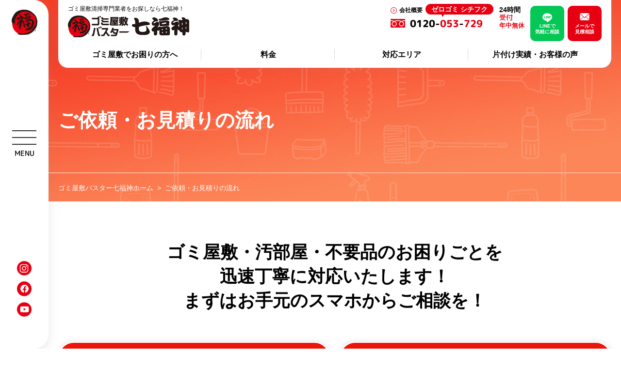

--- FILE ---
content_type: text/html; charset=UTF-8
request_url: https://777fukujin.com/flow/
body_size: 19564
content:
<!doctype html>
<html dir="ltr" lang="ja" prefix="og: https://ogp.me/ns#">
<head>
  <meta charset="UTF-8">
  <meta name="viewport" content="width=device-width, initial-scale=1">
  <meta name="format-detection" content="telephone=no">
  <title>ご依頼・お見積りの流れ | ゴミ屋敷清掃専門業者の七福神へのご依頼の流れ</title>
	<style>img:is([sizes="auto" i], [sizes^="auto," i]) { contain-intrinsic-size: 3000px 1500px }</style>
	
		<!-- All in One SEO Pro 4.9.0 - aioseo.com -->
	<meta name="description" content="ゴミ屋敷清掃専門業者「七福神」の、弊社へのご依頼の流れページ。「七福神」は迅速丁寧、即日対応24時間365日作業可能なゴミ屋敷清掃専門業者です。ゴミ屋敷清掃専門業者をお探しの際は、まずはお電話かメールにてお気軽にご相談下さい。" />
	<meta name="robots" content="max-image-preview:large" />
	<link rel="canonical" href="https://777fukujin.com/flow/" />
	<meta name="generator" content="All in One SEO Pro (AIOSEO) 4.9.0" />
		<meta property="og:locale" content="ja_JP" />
		<meta property="og:site_name" content="ゴミ屋敷バスター七福神 - ゴミ屋敷の片付け,汚部屋の掃除ならゴミ屋敷バスター七福神" />
		<meta property="og:type" content="article" />
		<meta property="og:title" content="ご依頼・お見積りの流れ | ゴミ屋敷清掃専門業者の七福神へのご依頼の流れ" />
		<meta property="og:description" content="ゴミ屋敷清掃専門業者「七福神」の、弊社へのご依頼の流れページ。「七福神」は迅速丁寧、即日対応24時間365日作業可能なゴミ屋敷清掃専門業者です。ゴミ屋敷清掃専門業者をお探しの際は、まずはお電話かメールにてお気軽にご相談下さい。" />
		<meta property="og:url" content="https://777fukujin.com/flow/" />
		<meta property="article:published_time" content="2021-11-05T04:26:09+00:00" />
		<meta property="article:modified_time" content="2022-02-01T07:57:43+00:00" />
		<meta name="twitter:card" content="summary" />
		<meta name="twitter:title" content="ご依頼・お見積りの流れ | ゴミ屋敷清掃専門業者の七福神へのご依頼の流れ" />
		<meta name="twitter:description" content="ゴミ屋敷清掃専門業者「七福神」の、弊社へのご依頼の流れページ。「七福神」は迅速丁寧、即日対応24時間365日作業可能なゴミ屋敷清掃専門業者です。ゴミ屋敷清掃専門業者をお探しの際は、まずはお電話かメールにてお気軽にご相談下さい。" />
		<script type="application/ld+json" class="aioseo-schema">
			{"@context":"https:\/\/schema.org","@graph":[{"@type":"BreadcrumbList","@id":"https:\/\/777fukujin.com\/flow\/#breadcrumblist","itemListElement":[{"@type":"ListItem","@id":"https:\/\/777fukujin.com#listItem","position":1,"name":"\u30db\u30fc\u30e0","item":"https:\/\/777fukujin.com","nextItem":{"@type":"ListItem","@id":"https:\/\/777fukujin.com\/flow\/#listItem","name":"\u3054\u4f9d\u983c\u30fb\u304a\u898b\u7a4d\u308a\u306e\u6d41\u308c"}},{"@type":"ListItem","@id":"https:\/\/777fukujin.com\/flow\/#listItem","position":2,"name":"\u3054\u4f9d\u983c\u30fb\u304a\u898b\u7a4d\u308a\u306e\u6d41\u308c","previousItem":{"@type":"ListItem","@id":"https:\/\/777fukujin.com#listItem","name":"\u30db\u30fc\u30e0"}}]},{"@type":"Organization","@id":"https:\/\/777fukujin.com\/#organization","name":"\u30b4\u30df\u5c4b\u6577\u30d0\u30b9\u30bf\u30fc\u4e03\u798f\u795e","description":"\u30b4\u30df\u5c4b\u6577\u306e\u7247\u4ed8\u3051,\u6c5a\u90e8\u5c4b\u306e\u6383\u9664\u306a\u3089\u30b4\u30df\u5c4b\u6577\u30d0\u30b9\u30bf\u30fc\u4e03\u798f\u795e","url":"https:\/\/777fukujin.com\/","telephone":"+81120053729","logo":{"@type":"ImageObject","url":"https:\/\/777fukujin.com\/renew\/wp-content\/themes\/777fukujin\/images\/common\/logo.svg","@id":"https:\/\/777fukujin.com\/flow\/#organizationLogo"},"image":{"@id":"https:\/\/777fukujin.com\/flow\/#organizationLogo"}},{"@type":"WebPage","@id":"https:\/\/777fukujin.com\/flow\/#webpage","url":"https:\/\/777fukujin.com\/flow\/","name":"\u3054\u4f9d\u983c\u30fb\u304a\u898b\u7a4d\u308a\u306e\u6d41\u308c | \u30b4\u30df\u5c4b\u6577\u6e05\u6383\u5c02\u9580\u696d\u8005\u306e\u4e03\u798f\u795e\u3078\u306e\u3054\u4f9d\u983c\u306e\u6d41\u308c","description":"\u30b4\u30df\u5c4b\u6577\u6e05\u6383\u5c02\u9580\u696d\u8005\u300c\u4e03\u798f\u795e\u300d\u306e\u3001\u5f0a\u793e\u3078\u306e\u3054\u4f9d\u983c\u306e\u6d41\u308c\u30da\u30fc\u30b8\u3002\u300c\u4e03\u798f\u795e\u300d\u306f\u8fc5\u901f\u4e01\u5be7\u3001\u5373\u65e5\u5bfe\u5fdc24\u6642\u9593365\u65e5\u4f5c\u696d\u53ef\u80fd\u306a\u30b4\u30df\u5c4b\u6577\u6e05\u6383\u5c02\u9580\u696d\u8005\u3067\u3059\u3002\u30b4\u30df\u5c4b\u6577\u6e05\u6383\u5c02\u9580\u696d\u8005\u3092\u304a\u63a2\u3057\u306e\u969b\u306f\u3001\u307e\u305a\u306f\u304a\u96fb\u8a71\u304b\u30e1\u30fc\u30eb\u306b\u3066\u304a\u6c17\u8efd\u306b\u3054\u76f8\u8ac7\u4e0b\u3055\u3044\u3002","inLanguage":"ja","isPartOf":{"@id":"https:\/\/777fukujin.com\/#website"},"breadcrumb":{"@id":"https:\/\/777fukujin.com\/flow\/#breadcrumblist"},"datePublished":"2021-11-05T13:26:09+09:00","dateModified":"2022-02-01T16:57:43+09:00"},{"@type":"WebSite","@id":"https:\/\/777fukujin.com\/#website","url":"https:\/\/777fukujin.com\/","name":"\u30b4\u30df\u5c4b\u6577\u30d0\u30b9\u30bf\u30fc\u4e03\u798f\u795e","alternateName":"\u30b4\u30df\u5c4b\u6577\u30d0\u30b9\u30bf\u30fc\u4e03\u798f\u795e","description":"\u30b4\u30df\u5c4b\u6577\u306e\u7247\u4ed8\u3051,\u6c5a\u90e8\u5c4b\u306e\u6383\u9664\u306a\u3089\u30b4\u30df\u5c4b\u6577\u30d0\u30b9\u30bf\u30fc\u4e03\u798f\u795e","inLanguage":"ja","publisher":{"@id":"https:\/\/777fukujin.com\/#organization"}}]}
		</script>
		<!-- All in One SEO Pro -->

<script type="text/javascript" id="wpp-js" src="https://777fukujin.com/renew/wp-content/plugins/wordpress-popular-posts/assets/js/wpp.min.js?ver=7.3.1" data-sampling="0" data-sampling-rate="100" data-api-url="https://777fukujin.com/wp-json/wordpress-popular-posts" data-post-id="39" data-token="47b6e7cdfa" data-lang="0" data-debug="0"></script>
<style id='classic-theme-styles-inline-css' type='text/css'>
/*! This file is auto-generated */
.wp-block-button__link{color:#fff;background-color:#32373c;border-radius:9999px;box-shadow:none;text-decoration:none;padding:calc(.667em + 2px) calc(1.333em + 2px);font-size:1.125em}.wp-block-file__button{background:#32373c;color:#fff;text-decoration:none}
</style>
<link rel='stylesheet' id='aioseo/css/src/vue/standalone/blocks/table-of-contents/global.scss-css' href='https://777fukujin.com/renew/wp-content/plugins/all-in-one-seo-pack-pro/dist/Pro/assets/css/table-of-contents/global.e90f6d47.css?ver=4.9.0' type='text/css' media='all' />
<link rel='stylesheet' id='aioseo/css/src/vue/standalone/blocks/pro/recipe/global.scss-css' href='https://777fukujin.com/renew/wp-content/plugins/all-in-one-seo-pack-pro/dist/Pro/assets/css/recipe/global.67a3275f.css?ver=4.9.0' type='text/css' media='all' />
<link rel='stylesheet' id='aioseo/css/src/vue/standalone/blocks/pro/product/global.scss-css' href='https://777fukujin.com/renew/wp-content/plugins/all-in-one-seo-pack-pro/dist/Pro/assets/css/product/global.61066cfb.css?ver=4.9.0' type='text/css' media='all' />
<link rel='stylesheet' id='aioseo-local-business/css/src/assets/scss/business-info.scss-css' href='https://777fukujin.com/renew/wp-content/plugins/aioseo-local-business/dist/css/business-info.DlwHGRMe.css?ver=1.3.12' type='text/css' media='all' />
<link rel='stylesheet' id='aioseo-local-business/css/src/assets/scss/opening-hours.scss-css' href='https://777fukujin.com/renew/wp-content/plugins/aioseo-local-business/dist/css/opening-hours.Bg1Edlf_.css?ver=1.3.12' type='text/css' media='all' />
<style id='global-styles-inline-css' type='text/css'>
:root{--wp--preset--aspect-ratio--square: 1;--wp--preset--aspect-ratio--4-3: 4/3;--wp--preset--aspect-ratio--3-4: 3/4;--wp--preset--aspect-ratio--3-2: 3/2;--wp--preset--aspect-ratio--2-3: 2/3;--wp--preset--aspect-ratio--16-9: 16/9;--wp--preset--aspect-ratio--9-16: 9/16;--wp--preset--color--black: #333333;--wp--preset--color--cyan-bluish-gray: #abb8c3;--wp--preset--color--white: #ffffff;--wp--preset--color--pale-pink: #f78da7;--wp--preset--color--vivid-red: #cf2e2e;--wp--preset--color--luminous-vivid-orange: #ff6900;--wp--preset--color--luminous-vivid-amber: #fcb900;--wp--preset--color--light-green-cyan: #7bdcb5;--wp--preset--color--vivid-green-cyan: #00d084;--wp--preset--color--pale-cyan-blue: #8ed1fc;--wp--preset--color--vivid-cyan-blue: #0693e3;--wp--preset--color--vivid-purple: #9b51e0;--wp--preset--color--red: #cb4829;--wp--preset--color--blue: #2d5672;--wp--preset--color--orange: #e4a225;--wp--preset--color--gray: #666666;--wp--preset--gradient--vivid-cyan-blue-to-vivid-purple: linear-gradient(135deg,rgba(6,147,227,1) 0%,rgb(155,81,224) 100%);--wp--preset--gradient--light-green-cyan-to-vivid-green-cyan: linear-gradient(135deg,rgb(122,220,180) 0%,rgb(0,208,130) 100%);--wp--preset--gradient--luminous-vivid-amber-to-luminous-vivid-orange: linear-gradient(135deg,rgba(252,185,0,1) 0%,rgba(255,105,0,1) 100%);--wp--preset--gradient--luminous-vivid-orange-to-vivid-red: linear-gradient(135deg,rgba(255,105,0,1) 0%,rgb(207,46,46) 100%);--wp--preset--gradient--very-light-gray-to-cyan-bluish-gray: linear-gradient(135deg,rgb(238,238,238) 0%,rgb(169,184,195) 100%);--wp--preset--gradient--cool-to-warm-spectrum: linear-gradient(135deg,rgb(74,234,220) 0%,rgb(151,120,209) 20%,rgb(207,42,186) 40%,rgb(238,44,130) 60%,rgb(251,105,98) 80%,rgb(254,248,76) 100%);--wp--preset--gradient--blush-light-purple: linear-gradient(135deg,rgb(255,206,236) 0%,rgb(152,150,240) 100%);--wp--preset--gradient--blush-bordeaux: linear-gradient(135deg,rgb(254,205,165) 0%,rgb(254,45,45) 50%,rgb(107,0,62) 100%);--wp--preset--gradient--luminous-dusk: linear-gradient(135deg,rgb(255,203,112) 0%,rgb(199,81,192) 50%,rgb(65,88,208) 100%);--wp--preset--gradient--pale-ocean: linear-gradient(135deg,rgb(255,245,203) 0%,rgb(182,227,212) 50%,rgb(51,167,181) 100%);--wp--preset--gradient--electric-grass: linear-gradient(135deg,rgb(202,248,128) 0%,rgb(113,206,126) 100%);--wp--preset--gradient--midnight: linear-gradient(135deg,rgb(2,3,129) 0%,rgb(40,116,252) 100%);--wp--preset--font-size--small: 13px;--wp--preset--font-size--medium: 20px;--wp--preset--font-size--large: 36px;--wp--preset--font-size--x-large: 42px;--wp--preset--spacing--20: 0.44rem;--wp--preset--spacing--30: 0.67rem;--wp--preset--spacing--40: 1rem;--wp--preset--spacing--50: 1.5rem;--wp--preset--spacing--60: 2.25rem;--wp--preset--spacing--70: 3.38rem;--wp--preset--spacing--80: 5.06rem;--wp--preset--shadow--natural: 6px 6px 9px rgba(0, 0, 0, 0.2);--wp--preset--shadow--deep: 12px 12px 50px rgba(0, 0, 0, 0.4);--wp--preset--shadow--sharp: 6px 6px 0px rgba(0, 0, 0, 0.2);--wp--preset--shadow--outlined: 6px 6px 0px -3px rgba(255, 255, 255, 1), 6px 6px rgba(0, 0, 0, 1);--wp--preset--shadow--crisp: 6px 6px 0px rgba(0, 0, 0, 1);}:where(.is-layout-flex){gap: 0.5em;}:where(.is-layout-grid){gap: 0.5em;}body .is-layout-flex{display: flex;}.is-layout-flex{flex-wrap: wrap;align-items: center;}.is-layout-flex > :is(*, div){margin: 0;}body .is-layout-grid{display: grid;}.is-layout-grid > :is(*, div){margin: 0;}:where(.wp-block-columns.is-layout-flex){gap: 2em;}:where(.wp-block-columns.is-layout-grid){gap: 2em;}:where(.wp-block-post-template.is-layout-flex){gap: 1.25em;}:where(.wp-block-post-template.is-layout-grid){gap: 1.25em;}.has-black-color{color: var(--wp--preset--color--black) !important;}.has-cyan-bluish-gray-color{color: var(--wp--preset--color--cyan-bluish-gray) !important;}.has-white-color{color: var(--wp--preset--color--white) !important;}.has-pale-pink-color{color: var(--wp--preset--color--pale-pink) !important;}.has-vivid-red-color{color: var(--wp--preset--color--vivid-red) !important;}.has-luminous-vivid-orange-color{color: var(--wp--preset--color--luminous-vivid-orange) !important;}.has-luminous-vivid-amber-color{color: var(--wp--preset--color--luminous-vivid-amber) !important;}.has-light-green-cyan-color{color: var(--wp--preset--color--light-green-cyan) !important;}.has-vivid-green-cyan-color{color: var(--wp--preset--color--vivid-green-cyan) !important;}.has-pale-cyan-blue-color{color: var(--wp--preset--color--pale-cyan-blue) !important;}.has-vivid-cyan-blue-color{color: var(--wp--preset--color--vivid-cyan-blue) !important;}.has-vivid-purple-color{color: var(--wp--preset--color--vivid-purple) !important;}.has-black-background-color{background-color: var(--wp--preset--color--black) !important;}.has-cyan-bluish-gray-background-color{background-color: var(--wp--preset--color--cyan-bluish-gray) !important;}.has-white-background-color{background-color: var(--wp--preset--color--white) !important;}.has-pale-pink-background-color{background-color: var(--wp--preset--color--pale-pink) !important;}.has-vivid-red-background-color{background-color: var(--wp--preset--color--vivid-red) !important;}.has-luminous-vivid-orange-background-color{background-color: var(--wp--preset--color--luminous-vivid-orange) !important;}.has-luminous-vivid-amber-background-color{background-color: var(--wp--preset--color--luminous-vivid-amber) !important;}.has-light-green-cyan-background-color{background-color: var(--wp--preset--color--light-green-cyan) !important;}.has-vivid-green-cyan-background-color{background-color: var(--wp--preset--color--vivid-green-cyan) !important;}.has-pale-cyan-blue-background-color{background-color: var(--wp--preset--color--pale-cyan-blue) !important;}.has-vivid-cyan-blue-background-color{background-color: var(--wp--preset--color--vivid-cyan-blue) !important;}.has-vivid-purple-background-color{background-color: var(--wp--preset--color--vivid-purple) !important;}.has-black-border-color{border-color: var(--wp--preset--color--black) !important;}.has-cyan-bluish-gray-border-color{border-color: var(--wp--preset--color--cyan-bluish-gray) !important;}.has-white-border-color{border-color: var(--wp--preset--color--white) !important;}.has-pale-pink-border-color{border-color: var(--wp--preset--color--pale-pink) !important;}.has-vivid-red-border-color{border-color: var(--wp--preset--color--vivid-red) !important;}.has-luminous-vivid-orange-border-color{border-color: var(--wp--preset--color--luminous-vivid-orange) !important;}.has-luminous-vivid-amber-border-color{border-color: var(--wp--preset--color--luminous-vivid-amber) !important;}.has-light-green-cyan-border-color{border-color: var(--wp--preset--color--light-green-cyan) !important;}.has-vivid-green-cyan-border-color{border-color: var(--wp--preset--color--vivid-green-cyan) !important;}.has-pale-cyan-blue-border-color{border-color: var(--wp--preset--color--pale-cyan-blue) !important;}.has-vivid-cyan-blue-border-color{border-color: var(--wp--preset--color--vivid-cyan-blue) !important;}.has-vivid-purple-border-color{border-color: var(--wp--preset--color--vivid-purple) !important;}.has-vivid-cyan-blue-to-vivid-purple-gradient-background{background: var(--wp--preset--gradient--vivid-cyan-blue-to-vivid-purple) !important;}.has-light-green-cyan-to-vivid-green-cyan-gradient-background{background: var(--wp--preset--gradient--light-green-cyan-to-vivid-green-cyan) !important;}.has-luminous-vivid-amber-to-luminous-vivid-orange-gradient-background{background: var(--wp--preset--gradient--luminous-vivid-amber-to-luminous-vivid-orange) !important;}.has-luminous-vivid-orange-to-vivid-red-gradient-background{background: var(--wp--preset--gradient--luminous-vivid-orange-to-vivid-red) !important;}.has-very-light-gray-to-cyan-bluish-gray-gradient-background{background: var(--wp--preset--gradient--very-light-gray-to-cyan-bluish-gray) !important;}.has-cool-to-warm-spectrum-gradient-background{background: var(--wp--preset--gradient--cool-to-warm-spectrum) !important;}.has-blush-light-purple-gradient-background{background: var(--wp--preset--gradient--blush-light-purple) !important;}.has-blush-bordeaux-gradient-background{background: var(--wp--preset--gradient--blush-bordeaux) !important;}.has-luminous-dusk-gradient-background{background: var(--wp--preset--gradient--luminous-dusk) !important;}.has-pale-ocean-gradient-background{background: var(--wp--preset--gradient--pale-ocean) !important;}.has-electric-grass-gradient-background{background: var(--wp--preset--gradient--electric-grass) !important;}.has-midnight-gradient-background{background: var(--wp--preset--gradient--midnight) !important;}.has-small-font-size{font-size: var(--wp--preset--font-size--small) !important;}.has-medium-font-size{font-size: var(--wp--preset--font-size--medium) !important;}.has-large-font-size{font-size: var(--wp--preset--font-size--large) !important;}.has-x-large-font-size{font-size: var(--wp--preset--font-size--x-large) !important;}
:where(.wp-block-post-template.is-layout-flex){gap: 1.25em;}:where(.wp-block-post-template.is-layout-grid){gap: 1.25em;}
:where(.wp-block-columns.is-layout-flex){gap: 2em;}:where(.wp-block-columns.is-layout-grid){gap: 2em;}
:root :where(.wp-block-pullquote){font-size: 1.5em;line-height: 1.6;}
</style>
<link rel='stylesheet' id='contact-form-7-css' href='https://777fukujin.com/renew/wp-content/plugins/contact-form-7/includes/css/styles.css?ver=6.1' type='text/css' media='all' />
<link rel='stylesheet' id='woocommerce-layout-css' href='https://777fukujin.com/renew/wp-content/plugins/woocommerce/assets/css/woocommerce-layout.css?ver=9.8.3' type='text/css' media='all' />
<link rel='stylesheet' id='woocommerce-smallscreen-css' href='https://777fukujin.com/renew/wp-content/plugins/woocommerce/assets/css/woocommerce-smallscreen.css?ver=9.8.3' type='text/css' media='only screen and (max-width: 768px)' />
<link rel='stylesheet' id='woocommerce-general-css' href='https://777fukujin.com/renew/wp-content/plugins/woocommerce/assets/css/woocommerce.css?ver=9.8.3' type='text/css' media='all' />
<style id='woocommerce-inline-inline-css' type='text/css'>
.woocommerce form .form-row .required { visibility: visible; }
</style>
<link rel='stylesheet' id='wpcf7-redirect-script-frontend-css' href='https://777fukujin.com/renew/wp-content/plugins/wpcf7-redirect/build/assets/frontend-script.css?ver=2c532d7e2be36f6af233' type='text/css' media='all' />
<link rel='stylesheet' id='wordpress-popular-posts-css-css' href='https://777fukujin.com/renew/wp-content/plugins/wordpress-popular-posts/assets/css/wpp.css?ver=7.3.1' type='text/css' media='all' />
<link rel='stylesheet' id='brands-styles-css' href='https://777fukujin.com/renew/wp-content/plugins/woocommerce/assets/css/brands.css?ver=9.8.3' type='text/css' media='all' />
<link rel="https://api.w.org/" href="https://777fukujin.com/wp-json/" /><link rel="alternate" title="JSON" type="application/json" href="https://777fukujin.com/wp-json/wp/v2/pages/39" /><link rel="alternate" title="oEmbed (JSON)" type="application/json+oembed" href="https://777fukujin.com/wp-json/oembed/1.0/embed?url=https%3A%2F%2F777fukujin.com%2Fflow%2F" />
<link rel="alternate" title="oEmbed (XML)" type="text/xml+oembed" href="https://777fukujin.com/wp-json/oembed/1.0/embed?url=https%3A%2F%2F777fukujin.com%2Fflow%2F&#038;format=xml" />
            <style id="wpp-loading-animation-styles">@-webkit-keyframes bgslide{from{background-position-x:0}to{background-position-x:-200%}}@keyframes bgslide{from{background-position-x:0}to{background-position-x:-200%}}.wpp-widget-block-placeholder,.wpp-shortcode-placeholder{margin:0 auto;width:60px;height:3px;background:#dd3737;background:linear-gradient(90deg,#dd3737 0%,#571313 10%,#dd3737 100%);background-size:200% auto;border-radius:3px;-webkit-animation:bgslide 1s infinite linear;animation:bgslide 1s infinite linear}</style>
            	<noscript><style>.woocommerce-product-gallery{ opacity: 1 !important; }</style></noscript>
	<link rel="icon" href="https://777fukujin.com/renew/wp-content/uploads/2023/10/cropped-fabicon-32x32.png" sizes="32x32" />
<link rel="icon" href="https://777fukujin.com/renew/wp-content/uploads/2023/10/cropped-fabicon-192x192.png" sizes="192x192" />
<link rel="apple-touch-icon" href="https://777fukujin.com/renew/wp-content/uploads/2023/10/cropped-fabicon-180x180.png" />
<meta name="msapplication-TileImage" content="https://777fukujin.com/renew/wp-content/uploads/2023/10/cropped-fabicon-270x270.png" />
<noscript><style id="rocket-lazyload-nojs-css">.rll-youtube-player, [data-lazy-src]{display:none !important;}</style></noscript>  <link rel="stylesheet" href="https://777fukujin.com/renew/wp-content/themes/777fukujin2/firstview.css?ver=202601223">
    <!-- Google Tag Manager -->
<script>(function(w,d,s,l,i){w[l]=w[l]||[];w[l].push({'gtm.start':
new Date().getTime(),event:'gtm.js'});var f=d.getElementsByTagName(s)[0],
j=d.createElement(s),dl=l!='dataLayer'?'&l='+l:'';j.async=true;j.src=
'https://www.googletagmanager.com/gtm.js?id='+i+dl;f.parentNode.insertBefore(j,f);
})(window,document,'script','dataLayer','GTM-NGQQQ99');</script>
<!-- End Google Tag Manager -->
</head>
<body id="body">
<!-- Google Tag Manager (noscript) -->
<noscript><iframe src="https://www.googletagmanager.com/ns.html?id=GTM-NGQQQ99"
height="0" width="0" style="display:none;visibility:hidden"></iframe></noscript>
<!-- End Google Tag Manager (noscript) -->
<header id="header" class="header">
  <div class="header__wrap">
    <div class="header__inner">
      <div class="header__left">
        <h1 class="header__h1">
          ゴミ屋敷清掃専門業者をお探しなら七福神！        </h1>
        <a class="header__logo-wrap" href="https://777fukujin.com/">
          <img src="https://777fukujin.com/renew/wp-content/themes/777fukujin2/img/logo.png" alt="ゴミ屋敷片付け,汚部屋掃除,不用品回収の専門業者" width="240" height="68" data-no-lazy="1">
        </a>
      </div>
      <div class="header__right">
        <div class="header__box1">
          <a class="header__link1" href="https://777fukujin.com/company/">
            会社概要
          </a>
          <a class="header__link2" href="tel:0120-053-729">
            <span class="header__link2-text1">ゼロゴミ シチフク</span>
            0120-<span class="text--red">053</span>-<span class="text--red">729</span>
          </a>
        </div>
        <div class="header__box2">
          <p class="header__text1">
            <span class="header__text1-1">24時間</span><br>
            <span class="header__text1-2">受付</span><br>
            <span class="header__text1-3">年中無休</span>
          </p>
        </div>
        <a class="header__link3" href="https://lin.ee/uUjWbpd" rel="nofollow" target="_blank">
          LINEで<br>気軽に相談
        </a>
        <a class="header__link4" href="https://777fukujin.com/contact/">
          メールで<br>見積相談
        </a>
        <span class="header__menu-sp js-menu">
          <span class="header__menu-link">
            <span></span>
            <span></span>
            <span></span>
          </span>
          <p class="header__menu-text">
            MENU
          </p>
        </span>
      </div>
      <nav class="header__bottom">
        <ul class="header__nav-list">
          <li class="header__nav-item">
            <a class="header__nav-link" href="https://777fukujin.com/first/">
              ゴミ屋敷でお困りの方へ
            </a>
          </li>
          <li class="header__nav-item">
            <a class="header__nav-link" href="https://777fukujin.com/service/">
              料金
            </a>
          </li>
          <li class="header__nav-item">
            <a class="header__nav-link" href="https://777fukujin.com/area/">
              対応エリア
            </a>
          </li>
          <li class="header__nav-item">
            <a class="header__nav-link" href="https://777fukujin.com/works/">
              片付け実績・お客様の声
            </a>
          </li>
        </ul>
      </nav>
    </div>
  </div>
</header>
<div class="eyecatch__page">
  <div class="eyecatch__page-inner">
    <div class="eyecatch__page-title-wrap">
      <p class="eyecatch__page-title">
        ご依頼・お見積りの流れ      </p>
    </div>
  </div>
  <nav class="breadcrumbs">
    <ol class="breadcrumbs__list" itemscope itemtype="http://schema.org/BreadcrumbList"><li class="breadcrumbs__item" itemprop="itemListElement" itemscope itemtype="http://schema.org/ListItem"><a class="breadcrumbs__link" href="https://777fukujin.com/" itemprop="item"><span itemprop="name">ゴミ屋敷バスター七福神ホーム</span></a><meta itemprop="position" content="1"></li><li class="breadcrumbs__item" itemprop="itemListElement" itemscope itemtype="http://schema.org/ListItem"><a class="breadcrumbs__link" href="https://777fukujin.com/flow/" itemprop="item"><span itemprop="name">ご依頼・お見積りの流れ</span></a><meta itemprop="position" content="2"></li></ol>  </nav>
</div>
<main>
  <div class="l-main">
    <div class="l-main__inner">
      <p class="heading__title l-margin__b60">
        ゴミ屋敷・汚部屋・不要品の<br class="is-sp">お困りごとを<br class="is-up-sp">迅速丁寧に<br class="is-sp">対応いたします！<br>
        まずはお手元のスマホから<br class="is-sp">ご相談を！
      </p>
      <div class="l-margin__b60">
        <ul class="page-link__list">
          <li class="page-link__item">
            <a class="tpl-button js-page-link" href="#sec1">
              ご相談・ご依頼の流れ
            </a>
          </li>
          <li class="page-link__item">
            <a class="tpl-button js-page-link" href="#sec2">
              オンライン（LINE）相談について
            </a>
          </li>
        </ul>
      </div>
      <section id="sec1" class="l-margin__b100">
        <h2 class="heading__title l-margin__b30">
          ご相談・ご依頼の流れ
        </h2>
        <p class="text l-margin__b40">
          ゴミ屋敷・汚部屋・不用品・ハウスクリーニング・遺品整理・生前整理・高圧洗浄など、片付け・掃除・清掃に関することは専門業者のゴミ屋敷バスター七福神へお任せください。
        </p>
        <section class="img-box img-right l-margin__b60">
          <div class="img-box__img-wrap">
            <img class="img__decoration" src="data:image/svg+xml,%3Csvg%20xmlns='http://www.w3.org/2000/svg'%20viewBox='0%200%20572%20312'%3E%3C/svg%3E" alt="ゴミ屋敷片付け,汚部屋掃除の業者へのお問い合わせ・ご相談" width="572" height="312" data-lazy-src="https://777fukujin.com/renew/wp-content/themes/777fukujin2/img/flow1.jpg"><noscript><img class="img__decoration" src="https://777fukujin.com/renew/wp-content/themes/777fukujin2/img/flow1.jpg" alt="ゴミ屋敷片付け,汚部屋掃除の業者へのお問い合わせ・ご相談" width="572" height="312"></noscript>
          </div>
          <div class="img-box__content-wrap">
            <div class="flow__title-wrap l-margin__b30">
              <span class="flow__num">
                STEP01
              </span>
              <h3 class="flow__title">
                お問い合わせ・ご相談
              </h3>
            </div>
            <p class="text l-margin__b20">
              ゴミ屋敷や汚部屋でお悩みの方、清掃・掃除業者をお探しの方は、まずは電話・メール・LINEなどでお気軽にご相談ください。<br>
              片付けや掃除でご不安なことやお客様のご都合をお伺いして見積もりの日時を調整させていただきます。
            </p>
            <ul class="flow__button-list">
              <li class="flow__button-item">
                <a class="flow__button link1" href="tel:0120-053-729">
                  <span>電話する</span>
                </a>
              </li>
              <li class="flow__button-item">
                <a class="flow__button link2" href="https://lin.ee/uUjWbpd" rel="nofollow" target="_blank">
                  <span>LINEする</span>
                </a>
              </li>
              <li class="flow__button-item">
                <a class="flow__button link3" href="https://777fukujin.com/contact/">
                  <span>メールする</pan>
                </a>
              </li>
            </ul>
          </div>
        </section>
        <section class="img-box l-margin__b60">
          <div class="img-box__img-wrap">
            <img class="img__decoration" src="data:image/svg+xml,%3Csvg%20xmlns='http://www.w3.org/2000/svg'%20viewBox='0%200%20572%20312'%3E%3C/svg%3E" alt="ゴミ屋敷片付け,汚部屋掃除の業者の無料見積" width="572" height="312" data-lazy-src="https://777fukujin.com/renew/wp-content/themes/777fukujin2/img/flow2.jpg"><noscript><img class="img__decoration" src="https://777fukujin.com/renew/wp-content/themes/777fukujin2/img/flow2.jpg" alt="ゴミ屋敷片付け,汚部屋掃除の業者の無料見積" width="572" height="312"></noscript>
          </div>
          <div class="img-box__content-wrap">
            <div class="flow__title-wrap l-margin__b30">
              <span class="flow__num">
                STEP02
              </span>
              <h3 class="flow__title">
                無料お見積り
              </h3>
            </div>
            <p class="text">
              お部屋の現状の確認やお客様のご要望などお伺いした上で、掃除料金のお見積もりをご提案します。<br>
              またお見積りをした分に関しては追加料金が発生することは一切ありませんのでご安心ください。
            </p>
          </div>
        </section>
        <section class="img-box img-right l-margin__b60">
          <div class="img-box__img-wrap">
            <img class="img__decoration" src="data:image/svg+xml,%3Csvg%20xmlns='http://www.w3.org/2000/svg'%20viewBox='0%200%20572%20312'%3E%3C/svg%3E" alt="ゴミ屋敷片付け,汚部屋掃除の業者の片付け・搬出作業" width="572" height="312" data-lazy-src="https://777fukujin.com/renew/wp-content/themes/777fukujin2/img/flow3.jpg"><noscript><img class="img__decoration" src="https://777fukujin.com/renew/wp-content/themes/777fukujin2/img/flow3.jpg" alt="ゴミ屋敷片付け,汚部屋掃除の業者の片付け・搬出作業" width="572" height="312"></noscript>
          </div>
          <div class="img-box__content-wrap">
            <div class="flow__title-wrap l-margin__b30">
              <span class="flow__num">
                STEP03
              </span>
              <h3 class="flow__title">
                片付け・搬出作業
              </h3>
            </div>
            <p class="text">
              ゴミ屋敷や汚部屋の状況に応じた片付け作業を行います。<br>
              不要品の搬出や残してほしいものの分別なども合わせて行います。<br>
              基本的には片付け作業日はお客様の立ち合いをお願いしていますが、もし遠方で立会いが難しい場合は一度ご相談ください。
            </p>
          </div>
        </section>
        <section class="img-box l-margin__b60">
          <div class="img-box__img-wrap">
            <img class="img__decoration" src="data:image/svg+xml,%3Csvg%20xmlns='http://www.w3.org/2000/svg'%20viewBox='0%200%20572%20312'%3E%3C/svg%3E" alt="ゴミ屋敷片付け,汚部屋掃除の業者の仕分け作業" width="572" height="312" data-lazy-src="https://777fukujin.com/renew/wp-content/themes/777fukujin2/img/flow4.jpg"><noscript><img class="img__decoration" src="https://777fukujin.com/renew/wp-content/themes/777fukujin2/img/flow4.jpg" alt="ゴミ屋敷片付け,汚部屋掃除の業者の仕分け作業" width="572" height="312"></noscript>
          </div>
          <div class="img-box__content-wrap">
            <div class="flow__title-wrap l-margin__b30">
              <span class="flow__num">
                STEP04
              </span>
              <h3 class="flow__title">
                仕分け作業
              </h3>
            </div>
            <p class="text">
              ゴミ屋敷や汚部屋から搬出した不要品を仕分けします。<br>
              ルールに合わせて燃えるゴミ・燃えないゴミ・ペットボトル・買取可能なモノなどに細かく仕分けを行い、買取分を片付け料金からお値引きいたします。
            </p>
          </div>
        </section>
        <section class="img-box img-right l-margin__b60">
          <div class="img-box__img-wrap">
            <img class="img__decoration" src="data:image/svg+xml,%3Csvg%20xmlns='http://www.w3.org/2000/svg'%20viewBox='0%200%20572%20312'%3E%3C/svg%3E" alt="ゴミ屋敷片付け,汚部屋掃除の業者の簡易ハウスクリーニング" width="572" height="312" data-lazy-src="https://777fukujin.com/renew/wp-content/themes/777fukujin2/img/flow5.jpg"><noscript><img class="img__decoration" src="https://777fukujin.com/renew/wp-content/themes/777fukujin2/img/flow5.jpg" alt="ゴミ屋敷片付け,汚部屋掃除の業者の簡易ハウスクリーニング" width="572" height="312"></noscript>
          </div>
          <div class="img-box__content-wrap">
            <div class="flow__title-wrap l-margin__b30">
              <span class="flow__num">
                STEP05
              </span>
              <h3 class="flow__title">
                簡易ハウスクリーニング
              </h3>
            </div>
            <p class="text">
              ゴミ屋敷や汚部屋を片付けた後、ほとんど細かな塵やホコリが溜まっていることがあります。<br>
              片付け後に掃き掃除などので簡易清掃を行います。<br>
              また別途トイレや浴槽などの水回りのハウスクリーニングなどもお受けできますので、ご希望の場合はご相談ください。
            </p>
          </div>
        </section>
        <section class="img-box">
          <div class="img-box__img-wrap">
            <img class="img__decoration" src="data:image/svg+xml,%3Csvg%20xmlns='http://www.w3.org/2000/svg'%20viewBox='0%200%20572%20312'%3E%3C/svg%3E" alt="ゴミ屋敷片付け,汚部屋掃除の業者へのお支払い" width="572" height="312" data-lazy-src="https://777fukujin.com/renew/wp-content/themes/777fukujin2/img/flow6.jpg"><noscript><img class="img__decoration" src="https://777fukujin.com/renew/wp-content/themes/777fukujin2/img/flow6.jpg" alt="ゴミ屋敷片付け,汚部屋掃除の業者へのお支払い" width="572" height="312"></noscript>
          </div>
          <div class="img-box__content-wrap">
            <div class="flow__title-wrap l-margin__b30">
              <span class="flow__num">
                STEP06
              </span>
              <h3 class="flow__title">
                お支払い
              </h3>
            </div>
            <p class="text l-margin__b30">
              片付けの後の状態をご確認いただいた上で、お支払いとなります。<br>
              お支払い方法は、現金他、下記キャッシュレス決済をご用意しております。
            </p>
            <img class="img__decoration" src="data:image/svg+xml,%3Csvg%20xmlns='http://www.w3.org/2000/svg'%20viewBox='0%200%20572%20312'%3E%3C/svg%3E" alt="ゴミ屋敷片付け,汚部屋掃除の業者のキャッシュレス決済" width="572" height="312" data-lazy-src="https://777fukujin.com/renew/wp-content/themes/777fukujin2/img/flow10.jpg"><noscript><img class="img__decoration" src="https://777fukujin.com/renew/wp-content/themes/777fukujin2/img/flow10.jpg" alt="ゴミ屋敷片付け,汚部屋掃除の業者のキャッシュレス決済" width="572" height="312"></noscript>
          </div>
        </section>
      </section>
      <section id="sec2" class="link__wrap">
        <span id="link1" class="link__page-link"></span>
        <h2 class="heading__title l-margin__b30">
          オンライン（LINE）相談について
        </h2>
        <p class="text l-margin__b40">
          電話やメールではちょっと…という方は是非、普段から使い慣れている「LINE」を利用してお気軽にお問合せをください！<br>
          どんな小さなお困りごとでも、ご相談をお受けいたします。<br>
          LINEで作業希望の状態の分かる写真をお送りいただければ、簡易見積をお出しすることも可能です！
        </p>
        <ul class="p-service-s__sec2-list align-left">
          <li class="p-service-s__sec2-item">
            <div class="l-margin__b20">
              <img class="img__decoration" src="data:image/svg+xml,%3Csvg%20xmlns='http://www.w3.org/2000/svg'%20viewBox='0%200%20280%20166'%3E%3C/svg%3E" alt="ゴミ屋敷片付け,汚部屋掃除の業者とのLINE相談手順①" width="280" height="166" data-lazy-src="https://777fukujin.com/renew/wp-content/themes/777fukujin2/img/flow11.jpg"><noscript><img class="img__decoration" src="https://777fukujin.com/renew/wp-content/themes/777fukujin2/img/flow11.jpg" alt="ゴミ屋敷片付け,汚部屋掃除の業者とのLINE相談手順①" width="280" height="166"></noscript>
            </div>
            <h3 class="heading__fourth">
              STEP01　ご自身の端末でLINEアプリを開く
            </h3>
          </li>
          <li class="p-service-s__sec2-item">
            <div class="l-margin__b20">
              <img class="img__decoration" src="data:image/svg+xml,%3Csvg%20xmlns='http://www.w3.org/2000/svg'%20viewBox='0%200%20280%20166'%3E%3C/svg%3E" alt="ゴミ屋敷片付け,汚部屋掃除の業者とのLINE相談手順②" width="280" height="166" data-lazy-src="https://777fukujin.com/renew/wp-content/themes/777fukujin2/img/flow12.jpg"><noscript><img class="img__decoration" src="https://777fukujin.com/renew/wp-content/themes/777fukujin2/img/flow12.jpg" alt="ゴミ屋敷片付け,汚部屋掃除の業者とのLINE相談手順②" width="280" height="166"></noscript>
            </div>
            <h3 class="heading__fourth">
              STEP02　右上にある友だち追加マークをタップ
            </h3>
          </li>
          <li class="p-service-s__sec2-item">
            <div class="l-margin__b20">
              <img class="img__decoration" src="data:image/svg+xml,%3Csvg%20xmlns='http://www.w3.org/2000/svg'%20viewBox='0%200%20280%20166'%3E%3C/svg%3E" alt="ゴミ屋敷片付け,汚部屋掃除の業者とのLINE相談手順③" width="280" height="166" data-lazy-src="https://777fukujin.com/renew/wp-content/themes/777fukujin2/img/flow13.jpg"><noscript><img class="img__decoration" src="https://777fukujin.com/renew/wp-content/themes/777fukujin2/img/flow13.jpg" alt="ゴミ屋敷片付け,汚部屋掃除の業者とのLINE相談手順③" width="280" height="166"></noscript>
            </div>
            <h3 class="heading__fourth">
              STEP03　QRコードをタップ
            </h3>
          </li>
          <li class="p-service-s__sec2-item">
            <div class="l-margin__b20">
              <img class="img__decoration" src="data:image/svg+xml,%3Csvg%20xmlns='http://www.w3.org/2000/svg'%20viewBox='0%200%20280%20166'%3E%3C/svg%3E" alt="ゴミ屋敷片付け,汚部屋掃除の業者とのLINE相談手順④" width="280" height="166" data-lazy-src="https://777fukujin.com/renew/wp-content/themes/777fukujin2/img/flow14.jpg"><noscript><img class="img__decoration" src="https://777fukujin.com/renew/wp-content/themes/777fukujin2/img/flow14.jpg" alt="ゴミ屋敷片付け,汚部屋掃除の業者とのLINE相談手順④" width="280" height="166"></noscript>
            </div>
            <h3 class="heading__fourth">
              STEP04　QRコードを読み込む
            </h3>
          </li>
          <li class="p-service-s__sec2-item">
            <div class="l-margin__b20">
              <img class="img__decoration" src="data:image/svg+xml,%3Csvg%20xmlns='http://www.w3.org/2000/svg'%20viewBox='0%200%20280%20166'%3E%3C/svg%3E" alt="ゴミ屋敷片付け,汚部屋掃除の業者とのLINE相談手順⑤" width="280" height="166" data-lazy-src="https://777fukujin.com/renew/wp-content/themes/777fukujin2/img/flow15.jpg"><noscript><img class="img__decoration" src="https://777fukujin.com/renew/wp-content/themes/777fukujin2/img/flow15.jpg" alt="ゴミ屋敷片付け,汚部屋掃除の業者とのLINE相談手順⑤" width="280" height="166"></noscript>
            </div>
            <h3 class="heading__fourth">
              STEP05　「追加」ボタンをタップ
            </h3>
          </li>
          <li class="p-service-s__sec2-item">
            <div class="l-margin__b20">
              <img class="img__decoration" src="data:image/svg+xml,%3Csvg%20xmlns='http://www.w3.org/2000/svg'%20viewBox='0%200%20280%20166'%3E%3C/svg%3E" alt="ゴミ屋敷片付け,汚部屋掃除の業者とのLINE相談手順⑥" width="280" height="166" data-lazy-src="https://777fukujin.com/renew/wp-content/themes/777fukujin2/img/flow16.jpg"><noscript><img class="img__decoration" src="https://777fukujin.com/renew/wp-content/themes/777fukujin2/img/flow16.jpg" alt="ゴミ屋敷片付け,汚部屋掃除の業者とのLINE相談手順⑥" width="280" height="166"></noscript>
            </div>
            <h3 class="heading__fourth">
              STEP06　ご希望項目を選択の上、内容をお送りください
            </h3>
          </li>
          <li class="p-service-s__sec2-item">
            <a href="https://lin.ee/Nw0vhPl" rel="nofollow" target="_blank"><img src="data:image/svg+xml,%3Csvg%20xmlns='http://www.w3.org/2000/svg'%20viewBox='0%200%200%2036'%3E%3C/svg%3E" alt="ゴミ屋敷清掃片付け業者の友だち追加" height="36" border="0" data-lazy-src="https://scdn.line-apps.com/n/line_add_friends/btn/ja.png"><noscript><img src="https://scdn.line-apps.com/n/line_add_friends/btn/ja.png" alt="ゴミ屋敷清掃片付け業者の友だち追加" height="36" border="0"></noscript></a>
          </li>
        </ul>
      </section>
    </div>
  </div>
  <section class="l-main__bg bottom">
    <div class="l-main__inner">
      <h2 class="heading__balloon-title-wrap l-margin__b40">
        <span class="heading__balloon-label">
          ゴミ屋敷バスター七福神の
        </span>
        <span class="heading__balloon-title">
          提供サービスについて
        </span>
      </h2>
      <ol class="p-service__sec1-list">
        <li class="p-service__sec1-item">
          <div class="p-service__sec1-img-wrap">
            <img src="data:image/svg+xml,%3Csvg%20xmlns='http://www.w3.org/2000/svg'%20viewBox='0%200%20280%20166'%3E%3C/svg%3E" alt="汚部屋掃除の業者のゴミ屋敷片付けサービス" width="280" height="166" data-lazy-src="https://777fukujin.com/renew/wp-content/themes/777fukujin2/img/front14.jpg"><noscript><img src="https://777fukujin.com/renew/wp-content/themes/777fukujin2/img/front14.jpg" alt="汚部屋掃除の業者のゴミ屋敷片付けサービス" width="280" height="166"></noscript>
          </div>
          <div class="p-service__sec1-content-wrap">
            <span class="p-service__sec1-num bg1">
              1
            </span>
            <h3 class="p-service__sec1-item-title">
              ゴミ屋敷片付け
            </h3>
            <p class="p-service__sec1-item-text">
              どこから手を付けて良いか分からないような、部屋中にあふれたゴミや物などいわゆるゴミ屋敷をプロの業者の力で迅速に片付けていきます。
            </p>
          </div>
        </li>
        <li class="p-service__sec1-item">
          <div class="p-service__sec1-img-wrap">
            <img src="data:image/svg+xml,%3Csvg%20xmlns='http://www.w3.org/2000/svg'%20viewBox='0%200%20280%20166'%3E%3C/svg%3E" alt="ゴミ屋敷片付けの業者の汚部屋掃除サービス" width="280" height="166" data-lazy-src="https://777fukujin.com/renew/wp-content/themes/777fukujin2/img/front15.jpg"><noscript><img src="https://777fukujin.com/renew/wp-content/themes/777fukujin2/img/front15.jpg" alt="ゴミ屋敷片付けの業者の汚部屋掃除サービス" width="280" height="166"></noscript>
          </div>
          <div class="p-service__sec1-content-wrap">
            <span class="p-service__sec1-num bg1">
              2
            </span>
            <h3 class="p-service__sec1-item-title">
              汚部屋掃除
            </h3>
            <p class="p-service__sec1-item-text">
              多少散らかった部屋や床一面に散らかったゴミなど、必要な物・不要な物など仕分けや片付けながら丁寧掃除を行います。
            </p>
          </div>
        </li>
        <li class="p-service__sec1-item">
          <div class="p-service__sec1-img-wrap">
            <img src="data:image/svg+xml,%3Csvg%20xmlns='http://www.w3.org/2000/svg'%20viewBox='0%200%20280%20166'%3E%3C/svg%3E" alt="ゴミ屋敷片付け,汚部屋掃除の業者の不用品回収サービス" width="280" height="166" data-lazy-src="https://777fukujin.com/renew/wp-content/themes/777fukujin2/img/front16.jpg"><noscript><img src="https://777fukujin.com/renew/wp-content/themes/777fukujin2/img/front16.jpg" alt="ゴミ屋敷片付け,汚部屋掃除の業者の不用品回収サービス" width="280" height="166"></noscript>
          </div>
          <div class="p-service__sec1-content-wrap">
            <span class="p-service__sec1-num bg1">
              3
            </span>
            <h3 class="p-service__sec1-item-title">
              不用品回収
            </h3>
            <p class="p-service__sec1-item-text">
              ご家庭やオフィスで不要になった小物家電から大型家電、事務机や業務用冷蔵庫など即日回収します。買取できる物はその分お値引きします。
            </p>
          </div>
        </li>
        <li class="p-service__sec1-item">
          <div class="p-service__sec1-img-wrap">
            <img src="data:image/svg+xml,%3Csvg%20xmlns='http://www.w3.org/2000/svg'%20viewBox='0%200%20280%20166'%3E%3C/svg%3E" alt="ゴミ屋敷片付け,汚部屋掃除の業者の引っ越しに伴う回収サービス" width="280" height="166" data-lazy-src="https://777fukujin.com/renew/wp-content/themes/777fukujin2/img/front17.jpg"><noscript><img src="https://777fukujin.com/renew/wp-content/themes/777fukujin2/img/front17.jpg" alt="ゴミ屋敷片付け,汚部屋掃除の業者の引っ越しに伴う回収サービス" width="280" height="166"></noscript>
          </div>
          <div class="p-service__sec1-content-wrap">
            <span class="p-service__sec1-num bg1">
              4
            </span>
            <h3 class="p-service__sec1-item-title">
              引っ越しに伴う回収
            </h3>
            <p class="p-service__sec1-item-text">
              引っ越しに伴い要らなくなった家具や家電等の整理から、不用品の処分、塵や埃の掃除・物品の片付けまで、一括して対応が可能です。
            </p>
          </div>
        </li>
        <li class="p-service__sec1-item">
          <div class="p-service__sec1-img-wrap">
            <img src="data:image/svg+xml,%3Csvg%20xmlns='http://www.w3.org/2000/svg'%20viewBox='0%200%20280%20166'%3E%3C/svg%3E" alt="ゴミ屋敷片付け,汚部屋掃除の業者のハウスクリーニングサービス" width="280" height="166" data-lazy-src="https://777fukujin.com/renew/wp-content/themes/777fukujin2/img/front18.jpg"><noscript><img src="https://777fukujin.com/renew/wp-content/themes/777fukujin2/img/front18.jpg" alt="ゴミ屋敷片付け,汚部屋掃除の業者のハウスクリーニングサービス" width="280" height="166"></noscript>
          </div>
          <div class="p-service__sec1-content-wrap">
            <span class="p-service__sec1-num bg1">
              5
            </span>
            <h3 class="p-service__sec1-item-title">
              ハウスクリーニング
            </h3>
            <p class="p-service__sec1-item-text">
              塵や埃の掃除、キッチン・お風呂・トイレなどの水回りの清掃など、ゴミ屋敷の片付け業者として培ってきたハウスクリーニングを行います。
            </p>
          </div>
        </li>
        <li class="p-service__sec1-item">
          <div class="p-service__sec1-img-wrap">
            <img src="data:image/svg+xml,%3Csvg%20xmlns='http://www.w3.org/2000/svg'%20viewBox='0%200%20280%20166'%3E%3C/svg%3E" alt="ゴミ屋敷片付け,汚部屋掃除の業者のまるごと清掃サービス" width="280" height="166" data-lazy-src="https://777fukujin.com/renew/wp-content/themes/777fukujin2/img/front19.jpg"><noscript><img src="https://777fukujin.com/renew/wp-content/themes/777fukujin2/img/front19.jpg" alt="ゴミ屋敷片付け,汚部屋掃除の業者のまるごと清掃サービス" width="280" height="166"></noscript>
          </div>
          <div class="p-service__sec1-content-wrap">
            <span class="p-service__sec1-num bg1">
              6
            </span>
            <h3 class="p-service__sec1-item-title">
              まるごと清掃サービス
            </h3>
            <p class="p-service__sec1-item-text">
              実家・一軒家・マンション・一部屋など、分別・仕分けから片付け・清掃までまるごとお任せください。お客様と一緒に仕分けも行います。
            </p>
          </div>
        </li>
        <li class="p-service__sec1-item">
          <div class="p-service__sec1-img-wrap">
            <img src="data:image/svg+xml,%3Csvg%20xmlns='http://www.w3.org/2000/svg'%20viewBox='0%200%20280%20166'%3E%3C/svg%3E" alt="ゴミ屋敷片付け,汚部屋掃除の業者の遺品整理・生前整理サービス" width="280" height="166" data-lazy-src="https://777fukujin.com/renew/wp-content/themes/777fukujin2/img/front20.jpg"><noscript><img src="https://777fukujin.com/renew/wp-content/themes/777fukujin2/img/front20.jpg" alt="ゴミ屋敷片付け,汚部屋掃除の業者の遺品整理・生前整理サービス" width="280" height="166"></noscript>
          </div>
          <div class="p-service__sec1-content-wrap">
            <span class="p-service__sec1-num bg1">
              7
            </span>
            <h3 class="p-service__sec1-item-title">
              遺品整理・生前整理
            </h3>
            <p class="p-service__sec1-item-text">
              実家が遠方でなかなか行けない、すぐに片付け・整理が必要など、お客様の様々な要望に合わせて、心を込めて遺品整理・生前整理します。
            </p>
          </div>
        </li>
        <li class="p-service__sec1-item">
          <div class="p-service__sec1-img-wrap">
            <img src="data:image/svg+xml,%3Csvg%20xmlns='http://www.w3.org/2000/svg'%20viewBox='0%200%20280%20166'%3E%3C/svg%3E" alt="ゴミ屋敷片付け,汚部屋掃除の業者の墓石洗浄（高圧洗浄）サービス" width="280" height="166" data-lazy-src="https://777fukujin.com/renew/wp-content/themes/777fukujin2/img/front21.jpg"><noscript><img src="https://777fukujin.com/renew/wp-content/themes/777fukujin2/img/front21.jpg" alt="ゴミ屋敷片付け,汚部屋掃除の業者の墓石洗浄（高圧洗浄）サービス" width="280" height="166"></noscript>
          </div>
          <div class="p-service__sec1-content-wrap">
            <span class="p-service__sec1-num bg1">
              8
            </span>
            <h3 class="p-service__sec1-item-title">
              墓石洗浄（高圧洗浄）
            </h3>
            <p class="p-service__sec1-item-text">
              長年の雨風で汚れてしまったご先祖が眠るお墓を、特殊高圧洗浄機（エコロビーム）を使って、キレイな墓石を蘇らせます。
            </p>
          </div>
        </li>
      </ol>
    </div>
  </section>
</main>
<footer class="footer">
  <aside class="footer__aside">
    <section class="footer__aside-box">
      <div class="footer__aside-box-inner">
        <h2 class="footer__aside-title">
          <span class="footer__aside-title-em">どんな状態のお部屋でも</span><br class="is-sp">まずはご相談を！
        </h2>
        <div class="footer__aside-list-wrap">
          <picture>
            <source srcset="https://777fukujin.com/renew/wp-content/themes/777fukujin2/img/footer7-sp.png" media="(max-width: 767px)">
            <img src="data:image/svg+xml,%3Csvg%20xmlns='http://www.w3.org/2000/svg'%20viewBox='0%200%20545%2054'%3E%3C/svg%3E" alt="ゴミ屋敷片付け,汚部屋掃除,不用品回収の専門業者4つのポイント" width="545" height="54" data-lazy-src="https://777fukujin.com/renew/wp-content/themes/777fukujin2/img/footer7.png"><noscript><img src="https://777fukujin.com/renew/wp-content/themes/777fukujin2/img/footer7.png" alt="ゴミ屋敷片付け,汚部屋掃除,不用品回収の専門業者4つのポイント" width="545" height="54"></noscript>
          </picture>
        </div>
        <div class="footer__aside-bg">
          <div class="footer__aside-link-wrap">
            <section class="footer__aside-link-content">
              <h3 class="footer__aside-title2">
                電話で今すぐ相談する！
              </h3>
              <a class="footer__aside-tel-link1" href="tel:0120-053-729">
                0120-<span class="text--red">053</span>-<span class="text--red">729</span>
              </a>
              <p class="footer__aside-tel-link2">
                <span class="footer__aside-tel-link3">24時間受付</span> 年中無休
              </p>
            </section>
            <section class="footer__aside-link-content">
              <h3 class="footer__aside-title2">
                LINEやメールで今すぐ相談する！
              </h3>
              <div class="footer__aside-button-wrap">
                <div class="footer__aside-button-content">
                  <a class="footer__aside-line-link" href="https://lin.ee/uUjWbpd" rel="nofollow" target="_blank">
                    <span class="footer__aside-line-link-inner">LINEで相談する</span>
                  </a>
                </div>
                <div class="footer__aside-button-content">
                  <a class="footer__aside-contact-link" href="https://777fukujin.com/contact/">
                    <span class="footer__aside-contact-link-inner">メールで相談する</span>
                  </a>
                </div>
              </div>
            </section>
          </div>
          <picture>
            <source srcset="https://777fukujin.com/renew/wp-content/themes/777fukujin2/img/footer9-sp.jpg" media="(max-width: 767px)">
            <img src="data:image/svg+xml,%3Csvg%20xmlns='http://www.w3.org/2000/svg'%20viewBox='0%200%20545%2054'%3E%3C/svg%3E" alt="ゴミ屋敷片付け,汚部屋掃除,不用品回収のキャッシュレス決済" width="545" height="54" data-lazy-src="https://777fukujin.com/renew/wp-content/themes/777fukujin2/img/footer9.jpg"><noscript><img src="https://777fukujin.com/renew/wp-content/themes/777fukujin2/img/footer9.jpg" alt="ゴミ屋敷片付け,汚部屋掃除,不用品回収のキャッシュレス決済" width="545" height="54"></noscript>
          </picture>
        </div>
      </div>
    </section>
  </aside>
  <div id="footer" class="footer__main">
    <div class="footer__logo-wrap">
      <a class="footer__logo" href="https://777fukujin.com/">
        <img src="data:image/svg+xml,%3Csvg%20xmlns='http://www.w3.org/2000/svg'%20viewBox='0%200%20545%2054'%3E%3C/svg%3E" alt="ゴミ屋敷片付け,汚部屋掃除,不用品回収のロゴ" width="545" height="54" data-lazy-src="https://777fukujin.com/renew/wp-content/themes/777fukujin2/img/logo.png"><noscript><img src="https://777fukujin.com/renew/wp-content/themes/777fukujin2/img/logo.png" alt="ゴミ屋敷片付け,汚部屋掃除,不用品回収のロゴ" width="545" height="54"></noscript>
      </a>
    </div>
    <div class="footer__main-wrap">
      <div class="footer__main-content mb">
        <p class="footer__main-title">
          運営会社
        </p>
        <p class="footer__text1">
          株式会社クオーレ
        </p>
      </div>
      <div class="footer__main-content2">
        <p class="footer__main-title">
          所在地
        </p>
        <ul class="footer__main-list border">
          <li class="footer__main-item">
            <p class="footer__text1">
              <a href="https://777fukujin.com/works_store/tokyo/">ゴミ屋敷バスター七福神 東京店</a>
            </p>
            <p class="footer__text2">
              東京都品川区東品川1-2-5<br>RIVERSIDE品川港南ビル5F
            </p>
          </li>
          <li class="footer__main-item">
            <p class="footer__text1">
              <a href="https://777fukujin.com/works_store/osaka/">ゴミ屋敷バスター七福神 大阪店</a>
            </p>
            <p class="footer__text2">
              和歌山県和歌山市新在家163
            </p>
          </li>
          <li class="footer__main-item">
            <p class="footer__text1">
              <a href="https://777fukujin.com/works_store/nagoya/">ゴミ屋敷バスター七福神 名古屋店</a>
            </p>
            <p class="footer__text2">
              愛知県名古屋市南区宝生町3-37
            </p>
          </li>
          <li class="footer__main-item">
            <p class="footer__text1">
              <a href="https://777fukujin.com/works_store/wakayama/">ゴミ屋敷バスター七福神 和歌山店</a>
            </p>
            <p class="footer__text2">
              和歌山県和歌山市中之島356-7 水道路コア1-d
            </p>
          </li>
          <li class="footer__main-item">
            <p class="footer__text1">
              <a href="https://777fukujin.com/works_store/tochigi/">ゴミ屋敷バスター七福神 栃木店</a>
            </p>
            <p class="footer__text2">
              栃木県芳賀郡芳賀町芳賀台135
            </p>
          </li>
          <li class="footer__main-item">
            <p class="footer__text1">
              <a href="https://777fukujin.com/works_store/kanagawa/">ゴミ屋敷バスター七福神 神奈川店</a>
            </p>
            <p class="footer__text2">
              神奈川県横浜市緑区霧が丘2-12-110
            </p>
          </li>
          <li class="footer__main-item">
            <p class="footer__text1">
              <a href="https://777fukujin.com/works_store/saitama/">ゴミ屋敷バスター七福神 埼玉店</a>
            </p>
            <p class="footer__text2">
              埼玉県さいたま市岩槻区古ヶ場1-1-10-2F
            </p>
          </li>
          <li class="footer__main-item">
            <p class="footer__text1">
              <a href="https://777fukujin.com/works_store/chiba/">ゴミ屋敷バスター七福神 千葉店</a>
            </p>
            <p class="footer__text2">
              千葉県八千代市吉橋1123-9
            </p>
          </li>
          <li class="footer__main-item">
            <p class="footer__text1">
              <a href="https://777fukujin.com/works_store/shizuoka/">ゴミ屋敷バスター七福神 静岡店</a>
            </p>
            <p class="footer__text2">
              静岡県静岡市駿河区敷地1-2-40
            </p>
          </li>
          <li class="footer__main-item">
            <p class="footer__text1">
              <a href="https://777fukujin.com/works_store/miyagi/">ゴミ屋敷バスター七福神 宮城店</a>
            </p>
            <p class="footer__text2">
              宮城県仙台市青葉区本町1丁目5番28号<br>カーニープレイス仙台駅前通603号室
            </p>
          </li>
        </ul>
      </div>
    </div>
    <div class="footer__main-wrap">
      <div class="footer__main-content">
        <ul class="footer__nav-list">
          <li class="footer__nav-item">
            <a class="footer__nav-link" href="https://777fukujin.com/first/">
              ゴミ屋敷でお困りの方へ
            </a>
          </li>
          <li class="footer__nav-item">
            <a class="footer__nav-link" href="https://777fukujin.com/women/">
              女性のお客様へ
            </a>
          </li>
          <li class="footer__nav-item">
            <a class="footer__nav-link" href="https://777fukujin.com/concept/">
              選ばれる理由
            </a>
          </li>
          <li class="footer__nav-item">
            <a class="footer__nav-link" href="https://777fukujin.com/flow/">
              ご相談・ご依頼の流れ
            </a>
          </li>
          <li class="footer__nav-item">
            <a class="footer__nav-link" href="https://777fukujin.com/whereabouts/">
              不用品の行き先
            </a>
          </li>
          <li class="footer__nav-item">
            <a class="footer__nav-link" href="https://777fukujin.com/guide/">
              失敗しない業者選び
            </a>
          </li>
          <li class="footer__nav-item">
            <a class="footer__nav-link" href="https://777fukujin.com/faq/">
              よくあるご質問
            </a>
          </li>
          <li class="footer__nav-item">
            <a class="footer__nav-link" href="https://777fukujin.com/company/">
              会社概要
            </a>
          </li>
          <li class="footer__nav-item">
            <a class="footer__nav-link" href="https://777fukujin.com/information/news/">
              新着情報
            </a>
          </li>
          <li class="footer__nav-item">
            <a class="footer__nav-link" href="https://777fukujin.com/information/media/">
              メディア出演
            </a>
          </li>
          <li class="footer__nav-item">
            <a class="footer__nav-link" href="https://777fukujin.com/works/">
              片付け実績・お客様の声
            </a>
          </li>
          <li class="footer__nav-item">
            <a class="footer__nav-link" href="https://777fukujin.com/blog/">
              お役立ちコラム
            </a>
          </li>
          <li class="footer__nav-item">
            <a class="footer__nav-link" href="https://777fukujin.com/ihinseiri-blog/">
              遺品整理専門家による遺品整理ブログ
            </a>
          </li>
          <li class="footer__nav-item">
            <a class="footer__nav-link" href="https://777fukujin.com/kansyu1/">
              監修者
            </a>
          </li>
          <li class="footer__nav-item">
            <a class="footer__nav-link" href="https://777fukujin.com/list/">
              取扱い商品一覧
            </a>
          </li>
        </ul>
      </div>
      <div class="footer__main-content">
        <ul class="footer__nav-list">
          <li class="footer__nav-item">
            <a class="footer__nav-link" href="https://777fukujin.com/service/">
              料金
            </a>
          </li>
          <li class="footer__nav-item">
            <a class="footer__nav-link" href="https://777fukujin.com/unlimited/">
              トラック積み放題プラン
            </a>
          </li>
          <li class="footer__nav-item">
            <a class="footer__nav-link" href="https://777fukujin.com/garbage_room/">
              ゴミ屋敷片付け
            </a>
          </li>
          <li class="footer__nav-item">
            <a class="footer__nav-link" href="https://777fukujin.com/obeya/">
              汚部屋掃除
            </a>
          </li>
          <li class="footer__nav-item">
            <a class="footer__nav-link" href="https://777fukujin.com/disuse/">
              不用品回収
            </a>
          </li>
          <li class="footer__nav-item">
            <a class="footer__nav-link" href="https://777fukujin.com/moving/">
              引っ越しに伴う回収
            </a>
          </li>
          <li class="footer__nav-item">
            <a class="footer__nav-link" href="https://777fukujin.com/house-cleaning/">
              ハウスクリーニング
            </a>
          </li>
          <li class="footer__nav-item">
            <a class="footer__nav-link" href="https://777fukujin.com/clean-up/">
              まるごと清掃サービス
            </a>
          </li>
          <li class="footer__nav-item">
            <a class="footer__nav-link" href="https://777fukujin.com/ihinseiri/">
              遺品整理・生前整理
            </a>
          </li>
          <li class="footer__nav-item">
            <a class="footer__nav-link" href="https://777fukujin.com/highpressure/">
              高圧洗浄
            </a>
          </li>
          <li class="footer__nav-item">
            <a class="footer__nav-link" href="https://777fukujin.com/kaitori/">
              不用品買取サービス
            </a>
          </li>
          <li class="footer__nav-item">
            <a class="footer__nav-link" href="https://777fukujin.com/pestcontrol/">
              害虫駆除
            </a>
          </li>
          <li class="footer__nav-item">
            <a class="footer__nav-link" href="https://777fukujin.com/realestate/">
              不動産整理
            </a>
          </li>
          <li class="footer__nav-item">
            <a class="footer__nav-link" href="https://777fukujin.com/scrap/">
              解体工事
            </a>
          </li>
          <li class="footer__nav-item">
            <a class="footer__nav-link" href="https://777fukujin.com/revival/">
              リフォーム
            </a>
          </li>
          <li class="footer__nav-item">
            <a class="footer__nav-link" href="https://777fukujin.com/proxcy/">
              各種手続き代行サービス
            </a>
          </li>
          <li class="footer__nav-item">
            <a class="footer__nav-link" href="https://777fukujin.com/cleaning/">
              特殊清掃
            </a>
          </li>
          <li class="footer__nav-item">
            <a class="footer__nav-link" href="https://777fukujin.com/altar/">
              仏壇クリーニング
            </a>
          </li>
          <li class="footer__nav-item">
            <a class="footer__nav-link" href="https://777fukujin.com/assemble/">
              家具の組立・移動サービス
            </a>
          </li>
        </ul>
      </div>
      <div class="footer__main-content border2">
        <ul class="footer__nav-list">
          <li class="footer__nav-item">
            <a class="footer__nav-link" href="https://777fukujin.com/area/">
              対応エリア
            </a>
          </li>
        </ul>
        <ul class="footer__nav-list2">
          <li class="footer__nav-item2">
            <a class="footer__nav-link2" href="https://777fukujin.com/area/tokyo/">
              東京都
            </a>
          </li>
          <li class="footer__nav-item2">
            <a class="footer__nav-link2" href="https://777fukujin.com/area/kanagawa/">
              神奈川県
            </a>
          </li>
          <li class="footer__nav-item2">
            <a class="footer__nav-link2" href="https://777fukujin.com/area/saitama/">
              埼玉県
            </a>
          </li>
          <li class="footer__nav-item2">
            <a class="footer__nav-link2" href="https://777fukujin.com/area/chiba/">
              千葉県
            </a>
          </li>
          <li class="footer__nav-item2">
            <a class="footer__nav-link2" href="https://777fukujin.com/area/gunma/">
              群馬県
            </a>
          </li>
          <li class="footer__nav-item2">
            <a class="footer__nav-link2" href="https://777fukujin.com/works_cat/yamanashi/">
              山梨県
            </a>
          </li>
          <li class="footer__nav-item2">
            <a class="footer__nav-link2" href="https://777fukujin.com/area/tochigi/">
              栃木県
            </a>
          </li>
          <li class="footer__nav-item2">
            <a class="footer__nav-link2" href="https://777fukujin.com/area/ibaraki/">
              茨城県
            </a>
          </li>
          <li class="footer__nav-item2">
            <a class="footer__nav-link2" href="https://777fukujin.com/area/osaka/">
              大阪府
            </a>
          </li>
          <li class="footer__nav-item2">
            <a class="footer__nav-link2" href="https://777fukujin.com/area/kyoto/">
              京都府
            </a>
          </li>
          <li class="footer__nav-item2">
            <a class="footer__nav-link2" href="https://777fukujin.com/area/hyogo/">
              兵庫県
            </a>
          </li>
          <li class="footer__nav-item2">
            <a class="footer__nav-link2" href="https://777fukujin.com/area/wakayama/">
              和歌山県
            </a>
          </li>
          <li class="footer__nav-item2">
            <a class="footer__nav-link2" href="https://777fukujin.com/area/nara/">
              奈良県
            </a>
          </li>
          <li class="footer__nav-item2">
            <a class="footer__nav-link2" href="https://777fukujin.com/area/shiga/">
              滋賀県
            </a>
          </li>
          <li class="footer__nav-item2">
            <a class="footer__nav-link2" href="https://777fukujin.com/area/aichi/">
              愛知県
            </a>
          </li>
          <li class="footer__nav-item2">
            <a class="footer__nav-link2" href="https://777fukujin.com/area/shizuoka/">
              静岡県
            </a>
          </li>
          <li class="footer__nav-item2">
            <a class="footer__nav-link2" href="https://777fukujin.com/area/gifu/">
              岐阜県
            </a>
          </li>
          <li class="footer__nav-item2">
            <a class="footer__nav-link2" href="https://777fukujin.com/works_cat/mie/">
              三重県
            </a>
          </li>
          <li class="footer__nav-item2">
            <a class="footer__nav-link2" href="https://777fukujin.com/area/miyagi/">
              宮城県
            </a>
          </li>
        </ul>
      </div>
    </div>
    <div class="footer__wide-wrap">
      <p class="footer__main-title">
        関連サイト
      </p>
      <ul class="footer__wide-inner-list mb">
        <li class="footer__wide-inner-item">
          <a class="footer__nav-link3" target="_blank" href="https://www.gomiyashikikatazuke-tokyo.com/">
            ゴミ屋敷片付けクオーレ東京
          </a>
        </li>
        <li class="footer__wide-inner-item">
          <a class="footer__nav-link3" target="_blank" href="https://www.gomiyashikikatazuke-yokohama.com/">
            ゴミ屋敷片付けクオーレ神奈川
          </a>
        </li>
        <li class="footer__wide-inner-item">
          <a class="footer__nav-link3" target="_blank" href="https://www.gomiyashikikatazuke-chiba.com/">
            ゴミ屋敷片付けクオーレ千葉
          </a>
        </li>
        <li class="footer__wide-inner-item">
          <a class="footer__nav-link3" target="_blank" href="https://www.gomiyashikikatazuke-saitama.com/">
            ゴミ屋敷片付けクオーレ埼玉
          </a>
        </li>
        <li class="footer__wide-inner-item">
          <a class="footer__nav-link3" target="_blank" href="https://www.gomiyashikikatazuke-ibaraki.com/">
            ゴミ屋敷片付けクオーレ茨城
          </a>
        </li>
        <li class="footer__wide-inner-item">
          <a class="footer__nav-link3" target="_blank" href="https://www.gomiyashikikatazuke-tochigi.com/">
            ゴミ屋敷片付けクオーレ栃木
          </a>
        </li>
        <li class="footer__wide-inner-item">
          <a class="footer__nav-link3" target="_blank" href="https://www.gomiyashikikatazuke-gunma.com/">
            ゴミ屋敷片付けクオーレ群馬
          </a>
        </li>
        <li class="footer__wide-inner-item">
          <a class="footer__nav-link3" target="_blank" href="https://www.gomiyashikikatazuke-shizuoka.com/">
            ゴミ屋敷片付けクオーレ静岡
          </a>
        </li>
        <li class="footer__wide-inner-item">
          <a class="footer__nav-link3" target="_blank" href="https://www.gomiyashikikatazuke-nagoya.com/">
            ゴミ屋敷片付けクオーレ名古屋
          </a>
        </li>
        <li class="footer__wide-inner-item">
          <a class="footer__nav-link3" target="_blank" href="https://www.gomiyashikikatazuke-gifu.com/">
            ゴミ屋敷片付けクオーレ岐阜
          </a>
        </li>
        <li class="footer__wide-inner-item">
          <a class="footer__nav-link3" target="_blank" href="https://www.gomiyashikikatazuke-miyagi.com/">
            ゴミ屋敷片付けクオーレ宮城
          </a>
        </li>
      </ul>
      <ul class="footer__wide-inner-list mb">
        <li class="footer__wide-inner-item">
          <a class="footer__nav-link3" target="_blank" href="https://www.huyouhinkaisyuu-tokyo.com/">
            不用品回収クオーレ東京
          </a>
        </li>
        <li class="footer__wide-inner-item">
          <a class="footer__nav-link3" target="_blank" href="https://www.huyouhinkaisyuu-yokohama.com/">
            不用品回収クオーレ神奈川
          </a>
        </li>
        <li class="footer__wide-inner-item">
          <a class="footer__nav-link3" target="_blank" href="https://www.huyouhinkaisyuu-chiba.com/">
            不用品回収クオーレ千葉
          </a>
        </li>
        <li class="footer__wide-inner-item">
          <a class="footer__nav-link3" target="_blank" href="https://www.huyouhinkaisyuu-saitama.com/">
            不用品回収クオーレ埼玉
          </a>
        </li>
        <li class="footer__wide-inner-item">
          <a class="footer__nav-link3" target="_blank" href="https://www.contis-plage.org/">
            不用品回収クオーレ茨城
          </a>
        </li>
        <li class="footer__wide-inner-item">
          <a class="footer__nav-link3" target="_blank" href="https://www.huyouhinkaisyuu-tochigi.com/">
            不用品回収クオーレ栃木
          </a>
        </li>
        <li class="footer__wide-inner-item">
          <a class="footer__nav-link3" target="_blank" href="https://www.huyouhinkaisyuu-gunma.com/">
            不用品回収クオーレ群馬
          </a>
        </li>
        <li class="footer__wide-inner-item">
          <a class="footer__nav-link3" target="_blank" href="https://www.huyouhinkaisyuu-shizuoka.com/">
            不用品回収クオーレ静岡
          </a>
        </li>        
        <li class="footer__wide-inner-item">
          <a class="footer__nav-link3" target="_blank" href="https://www.huyouhinkaisyuu-nagoya.com/">
            不用品回収クオーレ名古屋
          </a>
        </li>
        <li class="footer__wide-inner-item">
          <a class="footer__nav-link3" target="_blank" href="https://www.huyouhinkaisyuu-gifu.com/">
            不用品回収クオーレ岐阜
          </a>
        </li>
        <li class="footer__wide-inner-item">
          <a class="footer__nav-link3" target="_blank" href="https://www.huyouhinkaisyuu-miyagi.com/">
            不用品回収クオーレ宮城
          </a>
        </li>
        <li class="footer__wide-inner-item">
          <a class="footer__nav-link3" target="_blank" href="https://www.huyouhinkaisyuu-aomori.com/">
            不用品回収クオーレ青森
          </a>
        </li>
        <li class="footer__wide-inner-item">
          <a class="footer__nav-link3" target="_blank" href="https://www.huyouhinkaisyuu-akita.com/">
            不用品回収クオーレ秋田
          </a>
        </li>
        <li class="footer__wide-inner-item">
          <a class="footer__nav-link3" target="_blank" href="https://www.huyouhinkaisyuu-iwate.com/">
            不用品回収クオーレ岩手
          </a>
        </li>
      </ul>
      <ul class="footer__wide-inner-list mb">
        <li class="footer__wide-inner-item">
          <a class="footer__nav-link3" target="_blank" href="https://www.ihin-seiri-tokyo.com/">
            遺品整理クオーレ東京
          </a>
        </li>
        <li class="footer__wide-inner-item">
          <a class="footer__nav-link3" target="_blank" href="https://www.ihin-seiri-yokohama.com/">
            遺品整理クオーレ神奈川
          </a>
        </li>
        <li class="footer__wide-inner-item">
          <a class="footer__nav-link3" target="_blank" href="https://www.ihin-seiri-chiba.com/">
            遺品整理クオーレ千葉
          </a>
        </li>
        <li class="footer__wide-inner-item">
          <a class="footer__nav-link3" target="_blank" href="https://www.ihin-seiri-saitama.com/">
            遺品整理クオーレ埼玉
          </a>
        </li>
        <li class="footer__wide-inner-item">
          <a class="footer__nav-link3" target="_blank" href="https://www.ihin-seiri-ibaraki.com/">
            遺品整理クオーレ茨城
          </a>
        </li>
        <li class="footer__wide-inner-item">
          <a class="footer__nav-link3" target="_blank" href="https://www.ihin-seiri-tochigi.com/">
            遺品整理クオーレ栃木
          </a>
        </li>
        <li class="footer__wide-inner-item">
          <a class="footer__nav-link3" target="_blank" href="https://www.ihin-seiri-gunma.com/">
            遺品整理クオーレ群馬
          </a>
        </li>
        <li class="footer__wide-inner-item">
          <a class="footer__nav-link3" target="_blank" href="https://www.ihin-seiri-shizuoka.com/">
            遺品整理クオーレ静岡
          </a>
        </li>
        <li class="footer__wide-inner-item">
          <a class="footer__nav-link3" target="_blank" href="https://www.ihin-seiri-nagoya.com/">
            遺品整理クオーレ名古屋
          </a>
        </li>
        <li class="footer__wide-inner-item">
          <a class="footer__nav-link3" target="_blank" href="https://www.ihin-seiri-gifu.com/">
            遺品整理クオーレ岐阜
          </a>
        </li>
        <li class="footer__wide-inner-item">
          <a class="footer__nav-link3" target="_blank" href="https://www.ihin-seiri-miyagi.com/">
            遺品整理クオーレ宮城
          </a>
        </li>
      </ul>
      <ul class="footer__wide-inner-list">
        <li class="footer__wide-inner-item">
          <a class="footer__nav-link3" target="_blank" href="https://www.uriel-cuore.co.jp">
            買取専門店ウリエル
          </a>
        </li>
      </ul>
    </div>
    <div class="footer__wide-wrap">
      <p class="footer__main-title">
        おすすめサイト
      </p>
      <ul class="footer__wide-inner-list">
        <li class="footer__wide-inner-item">
          <a class="footer__nav-link3" target="_blank" href="https://www.huyouhinkaisyuu-progress.com/">
            不用品回収プログレス
          </a>
        </li>
        <li class="footer__wide-inner-item">
          <a class="footer__nav-link3" target="_blank" href="https://www.ihinseiri-progress.com/">
            遺品整理プログレス
          </a>
        </li>
        <li class="footer__wide-inner-item">
          <a class="footer__nav-link3" target="_blank" href="https://www.gomiyashikikatazuke-progress.com/">
            ゴミ屋敷片付けプログレス
          </a>
        </li>
        <li class="footer__wide-inner-item">
          <a class="footer__nav-link3" target="_blank" href="https://www.tokusyuseisou-progress.com/">
            特殊清掃プログレス
          </a>
        </li>
        <li class="footer__wide-inner-item">
          <a class="footer__nav-link3" target="_blank" href="https://www.kk-progress.co.jp/">
            株式会社プログレス
          </a>
        </li>
      </ul>
    </div>
    <div class="footer__bottom-wrap">
      <div class="footer__bottom">
        <a class="footer__bottom-link" href="https://777fukujin.com/terms/">
          特定商取引法に基づく表記
        </a>
        <a class="footer__bottom-link" href="https://777fukujin.com/cancelpolicy/">
          キャンセルポリシー
        </a>
        <a class="footer__bottom-link" href="https://777fukujin.com/privacypolicy/">
          プライバシーポリシー
        </a>
      </div>
    </div>
      <small class="footer__copyright">
        2016 © ゴミ屋敷の片付け業者「<a class="footer__copyright-link" href="https://777fukujin.com/">ゴミ屋敷バスター七福神</a>」
      </small>
    </div>
  </div>
</footer>
<div id="side-menubar" class="side-menu">
  <div class="side-menu__side-logo-wrap">
    <a class="side-menu__logo-link" href="https://777fukujin.com/">
      <img src="data:image/svg+xml,%3Csvg%20xmlns='http://www.w3.org/2000/svg'%20viewBox='0%200%2062%2061'%3E%3C/svg%3E" alt="ゴミ屋敷片付け,汚部屋掃除,不用品回収の専門業者のロゴマーク" width="62" height="61" data-lazy-src="https://777fukujin.com/renew/wp-content/themes/777fukujin2/img/logo2.png"><noscript><img src="https://777fukujin.com/renew/wp-content/themes/777fukujin2/img/logo2.png" alt="ゴミ屋敷片付け,汚部屋掃除,不用品回収の専門業者のロゴマーク" width="62" height="61"></noscript>
    </a>
  </div>
  <div class="side-menu__menu-wrap">
    <span class="side-menu__menu-inner">
      <span class="side-menu__menu-link-wrap js-menu">
        <span class="side-menu__menu-link">
          <span></span>
          <span></span>
          <span></span>
        </span>
      </span>
      <span class="side-menu__menu-text">
        MENU
      </span>
    </span>
  </div>
  <ul class="side-menu__sns-list">
    <li class="side-menu__sns-item">
      <a class="side-menu__sns-link" href="https://www.instagram.com/okatazuke.cuore/" target="_blank" rel="nofollow">
        <img src="data:image/svg+xml,%3Csvg%20xmlns='http://www.w3.org/2000/svg'%20viewBox='0%200%2019%2019'%3E%3C/svg%3E" alt="ゴミ屋敷片付け,汚部屋掃除,不用品回収の専門業者のinstagram" width="19" height="19" data-lazy-src="https://777fukujin.com/renew/wp-content/themes/777fukujin2/img/side2.png"><noscript><img src="https://777fukujin.com/renew/wp-content/themes/777fukujin2/img/side2.png" alt="ゴミ屋敷片付け,汚部屋掃除,不用品回収の専門業者のinstagram" width="19" height="19"></noscript>
      </a>
    </li>
    <li class="side-menu__sns-item">
      <a class="side-menu__sns-link" href="https://www.facebook.com/777fukujin" target="_blank" rel="nofollow">
        <img src="data:image/svg+xml,%3Csvg%20xmlns='http://www.w3.org/2000/svg'%20viewBox='0%200%2019%2019'%3E%3C/svg%3E" alt="ゴミ屋敷片付け,汚部屋掃除,不用品回収の専門業者のfacebook" width="19" height="19" data-lazy-src="https://777fukujin.com/renew/wp-content/themes/777fukujin2/img/side3.png"><noscript><img src="https://777fukujin.com/renew/wp-content/themes/777fukujin2/img/side3.png" alt="ゴミ屋敷片付け,汚部屋掃除,不用品回収の専門業者のfacebook" width="19" height="19"></noscript>
      </a>
    </li>
    <li class="side-menu__sns-item">
      <a class="side-menu__sns-link" href="https://www.youtube.com/channel/UC75b_XeHSmCxEOKdIjvCwwA" target="_blank" rel="nofollow">
        <img src="data:image/svg+xml,%3Csvg%20xmlns='http://www.w3.org/2000/svg'%20viewBox='0%200%2019%2019'%3E%3C/svg%3E" alt="ゴミ屋敷片付け,汚部屋掃除,不用品回収の専門業者のyoutube" width="19" height="19" data-lazy-src="https://777fukujin.com/renew/wp-content/themes/777fukujin2/img/side4.png"><noscript><img src="https://777fukujin.com/renew/wp-content/themes/777fukujin2/img/side4.png" alt="ゴミ屋敷片付け,汚部屋掃除,不用品回収の専門業者のyoutube" width="19" height="19"></noscript>
      </a>
    </li>
  </ul>
</div>
<div id="side-menu" class="side-menu__wrap">
  <div class="side-menu__inner">
    <div class="side-menu__head-wrap">
      <a class="side-menu__logo-wrap" href="https://777fukujin.com/">
        <img src="data:image/svg+xml,%3Csvg%20xmlns='http://www.w3.org/2000/svg'%20viewBox='0%200%20258%2047'%3E%3C/svg%3E" alt="ゴミ屋敷片付け,汚部屋掃除,不用品回収の専門業者のフルロゴ" width="258" height="47" data-lazy-src="https://777fukujin.com/renew/wp-content/themes/777fukujin2/img/logo3.png"><noscript><img src="https://777fukujin.com/renew/wp-content/themes/777fukujin2/img/logo3.png" alt="ゴミ屋敷片付け,汚部屋掃除,不用品回収の専門業者のフルロゴ" width="258" height="47"></noscript>
      </a>
      <div class="side-menu__head-text">
        ゴミ屋敷清掃専門業者をお探しなら七福神！      </div>
    </div>
    <div class="side-menu__nav-wrap">
      <div class="side-menu__nav-box">
        <p class="side-menu__nav-title">
          ゴミ屋敷バスター七福神について
        </p>
        <ul class="side-menu__nav-list">
          <li class="side-menu__nav-item">
            <a class="side-menu__nav-link" href="https://777fukujin.com/first/">
              ゴミ屋敷でお困りの方へ
            </a>
          </li>
          <li class="side-menu__nav-item">
            <a class="side-menu__nav-link" href="https://777fukujin.com/women/">
              女性のお客様へ
            </a>
          </li>
          <li class="side-menu__nav-item">
            <a class="side-menu__nav-link" href="https://777fukujin.com/concept/">
              選ばれる理由
            </a>
          </li>
          <li class="side-menu__nav-item">
            <a class="side-menu__nav-link" href="https://777fukujin.com/flow/">
              ご相談・お見積りの流れ
            </a>
          </li>
          <li class="side-menu__nav-item">
            <a class="side-menu__nav-link" href="https://777fukujin.com/whereabouts/">
              不用品の行き先
            </a>
          </li>
          <li class="side-menu__nav-item">
            <a class="side-menu__nav-link" href="https://777fukujin.com/guide/">
              失敗しない業者選び
            </a>
          </li>
          <li class="side-menu__nav-item">
            <a class="side-menu__nav-link" href="https://777fukujin.com/faq/">
              よくあるご質問
            </a>
          </li>
          <li class="side-menu__nav-item">
            <a class="side-menu__nav-link" href="https://777fukujin.com/company/">
              会社概要
            </a>
          </li>
        </ul>
      </div>
      <div class="side-menu__nav-box">
        <p class="side-menu__nav-title">
          ご依頼サービスについて
        </p>
        <ul class="side-menu__nav-list">
          <li class="side-menu__nav-item">
            <a class="side-menu__nav-link" href="https://777fukujin.com/garbage_room/">
              ゴミ屋敷片付け
            </a>
          </li>
          <li class="side-menu__nav-item">
            <a class="side-menu__nav-link" href="https://777fukujin.com/obeya/">
              汚部屋掃除
            </a>
          </li>
          <li class="side-menu__nav-item">
            <a class="side-menu__nav-link" href="https://777fukujin.com/disuse/">
              不用品回収
            </a>
          </li>
          <li class="side-menu__nav-item">
            <a class="side-menu__nav-link" href="https://777fukujin.com/moving/">
              引っ越しに伴う回収
            </a>
          </li>
          <li class="side-menu__nav-item">
            <a class="side-menu__nav-link" href="https://777fukujin.com/house-cleaning/">
              ハウスクリーニング
            </a>
          </li>
          <li class="side-menu__nav-item">
            <a class="side-menu__nav-link" href="https://777fukujin.com/clean-up/">
              まるごと清掃サービス
            </a>
          </li>
          <li class="side-menu__nav-item">
            <a class="side-menu__nav-link" href="https://777fukujin.com/ihinseiri/">
              遺品整理・生前整理
            </a>
          </li>
          <li class="side-menu__nav-item">
            <a class="side-menu__nav-link" href="https://777fukujin.com/highpressure/">
              墓石洗浄（高圧洗浄）
            </a>
          </li>
          <li class="side-menu__nav-item">
            <a class="side-menu__nav-link" href="https://777fukujin.com/kaitori/">
              不用品買取サービス
            </a>
          </li>
          <li class="side-menu__nav-item">
            <a class="side-menu__nav-link" href="https://777fukujin.com/pestcontrol/">
              害虫駆除
            </a>
          </li>
          <li class="side-menu__nav-item">
            <a class="side-menu__nav-link" href="https://777fukujin.com/realestate/">
              不動産整理
            </a>
          </li>
          <li class="side-menu__nav-item">
            <a class="side-menu__nav-link" href="https://777fukujin.com/scrap/">
              解体工事
            </a>
          </li>
          <li class="side-menu__nav-item">
            <a class="side-menu__nav-link" href="https://777fukujin.com/revival/">
              リフォーム
            </a>
          </li>
          <li class="side-menu__nav-item">
            <a class="side-menu__nav-link" href="https://777fukujin.com/proxcy/">
              各種手続き代行サービス
            </a>
          </li>
          <li class="side-menu__nav-item">
            <a class="side-menu__nav-link" href="https://777fukujin.com/cleaning/">
              特殊清掃
            </a>
          </li>
          <li class="side-menu__nav-item">
            <a class="side-menu__nav-link" href="https://777fukujin.com/altar/">
              仏壇クリーニング
            </a>
          </li>
          <li class="side-menu__nav-item">
            <a class="side-menu__nav-link" href="https://777fukujin.com/assemble/">
              家具の組立・移動サービス
            </a>
          </li>
        </ul>
      </div>
      <div class="side-menu__nav-box">
        <p class="side-menu__nav-title">
          対応エリアについて
        </p>
        <div class="side-menu__nav-list">
          <ul class="side-menu__nav-list2">
            <li class="side-menu__nav-item2">
              <a class="side-menu__nav-link2" href="https://777fukujin.com/area/tokyo/">
                東京都
              </a>
            </li>
            <li class="side-menu__nav-item2">
              <a class="side-menu__nav-link2" href="https://777fukujin.com/area/kanagawa/">
                神奈川県
              </a>
            </li>
            <li class="side-menu__nav-item2">
              <a class="side-menu__nav-link2" href="https://777fukujin.com/area/saitama/">
                埼玉県
              </a>
            </li>
            <li class="side-menu__nav-item2">
              <a class="side-menu__nav-link2" href="https://777fukujin.com/area/chiba/">
                千葉県
              </a>
            </li>
            <li class="side-menu__nav-item2">
              <a class="side-menu__nav-link2" href="https://777fukujin.com/area/gunma/">
                群馬県
              </a>
            </li>
            <li class="side-menu__nav-item2">
              <a class="side-menu__nav-link2" href="https://777fukujin.com/works_cat/yamanashi/">
                山梨県
              </a>
            </li>
            <li class="side-menu__nav-item2">
              <a class="side-menu__nav-link2" href="https://777fukujin.com/area/tochigi/">
                栃木県
              </a>
            </li>
            <li class="side-menu__nav-item2">
              <a class="side-menu__nav-link2" href="https://777fukujin.com/area/ibaraki/">
                茨城県
              </a>
            </li>
            <li class="side-menu__nav-item2">
              <a class="side-menu__nav-link2" href="https://777fukujin.com/area/osaka/">
                大阪府
              </a>
            </li>
            <li class="side-menu__nav-item2">
              <a class="side-menu__nav-link2" href="https://777fukujin.com/area/kyoto/">
                京都府
              </a>
            </li>
            <li class="side-menu__nav-item2">
              <a class="side-menu__nav-link2" href="https://777fukujin.com/area/hyogo/">
                兵庫県
              </a>
            </li>
            <li class="side-menu__nav-item2">
              <a class="side-menu__nav-link2" href="https://777fukujin.com/area/wakayama/">
                和歌山県
              </a>
            </li>
            <li class="side-menu__nav-item2">
              <a class="side-menu__nav-link2" href="https://777fukujin.com/area/nara/">
                奈良県
              </a>
            </li>
            <li class="side-menu__nav-item2">
              <a class="side-menu__nav-link2" href="https://777fukujin.com/area/shiga/">
                滋賀県
              </a>
            </li>
            <li class="side-menu__nav-item2">
              <a class="side-menu__nav-link2" href="https://777fukujin.com/area/aichi/">
                愛知県
              </a>
            </li>
            <li class="side-menu__nav-item2">
              <a class="side-menu__nav-link2" href="https://777fukujin.com/area/shizuoka/">
                静岡県
              </a>
            </li>
            <li class="side-menu__nav-item2">
              <a class="side-menu__nav-link2" href="https://777fukujin.com/area/gifu/">
                岐阜県
              </a>
            </li>
            <li class="side-menu__nav-item2">
              <a class="side-menu__nav-link2" href="https://777fukujin.com/works_cat/mie/">
                三重県
              </a>
            </li>
            <li class="side-menu__nav-item2">
              <a class="side-menu__nav-link2" href="https://777fukujin.com/area/miyagi/">
                宮城県
              </a>
            </li>
          </ul>
        </div>
      </div>
      <div class="side-menu__nav-box">
        <p class="side-menu__nav-title">
          その他
        </p>
        <ul class="side-menu__nav-list">
          <li class="side-menu__nav-item">
            <a class="side-menu__nav-link" href="https://777fukujin.com/terms/">
              特定商取引法に基づく表記
            </a>
          </li>
          <li class="side-menu__nav-item">
            <a class="side-menu__nav-link" href="https://777fukujin.com/cancelpolicy/">
              キャンセルポリシー
            </a>
          </li>
          <li class="side-menu__nav-item">
            <a class="side-menu__nav-link" href="https://777fukujin.com/privacypolicy/">
              プライバシーポリシー
            </a>
          </li>
        </ul>
      </div>
      <div class="side-menu__nav-box">
        <p class="side-menu__nav-title">
          お知らせ・実績・コラム
        </p>
        <ul class="side-menu__nav-list">
          <li class="side-menu__nav-item">
            <a class="side-menu__nav-link" href="https://777fukujin.com/information/">
              お知らせ一覧
            </a>
          </li>
          <li class="side-menu__nav-item">
            <a class="side-menu__nav-link" href="https://777fukujin.com/works/">
              片付け実績・お客様の声
            </a>
          </li>
          <li class="side-menu__nav-item">
            <a class="side-menu__nav-link" href="https://777fukujin.com/blog/">
              お役立ちコラム
            </a>
          </li>
          <li class="side-menu__nav-item">
            <a class="side-menu__nav-link" href="https://777fukujin.com/ihinseiri-blog/">
              遺品整理専門家による遺品整理ブログ
            </a>
          </li>
        </ul>
      </div>
    </div>
    <div class="side-menu__contact-box"> 
      <div class="side-menu__contact-wrap">
        <a class="side-menu__tel-link" href="tel:0120-053-729">
          <span class="side-menu__tel-link-inner">
            <span class="side-menu__tel-link-text1">
              0120-<span class="text--red">053</span>-<span class="text--red">729</span>
            </span>
            <span class="side-menu__tel-link-text2">
              <span class="side-menu__tel-link-text3">24時間受付</span> 年中無休
            </span>
          </span>
        </a>
      </div>
      <div class="side-menu__contact-wrap">
        <a class="side-menu__line-link" href="https://lin.ee/uUjWbpd" rel="nofollow" target="_blank">
          <span class="side-menu__line-link-inner">LINEで相談する</span>
        </a>
      </div>
      <div class="side-menu__contact-wrap">
        <a class="side-menu__contact-link" href="https://777fukujin.com/contact/">
          <span class="side-menu__contact-link-inner">メールで相談する</span>
        </a>
      </div>
    </div>
  </div>
  <ul class="side-menu__sp-sns-list">
    <li class="side-menu__sns-item">
      <a class="side-menu__sns-link" href="https://www.instagram.com/okatazuke.cuore/" target="_blank" rel="nofollow">
        <img src="data:image/svg+xml,%3Csvg%20xmlns='http://www.w3.org/2000/svg'%20viewBox='0%200%2019%2019'%3E%3C/svg%3E" alt="ゴミ屋敷片付け,汚部屋掃除,不用品回収の専門業者のinstagramロゴ" width="19" height="19" data-lazy-src="https://777fukujin.com/renew/wp-content/themes/777fukujin2/img/side6.png"><noscript><img src="https://777fukujin.com/renew/wp-content/themes/777fukujin2/img/side6.png" alt="ゴミ屋敷片付け,汚部屋掃除,不用品回収の専門業者のinstagramロゴ" width="19" height="19"></noscript>
      </a>
    </li>
    <li class="side-menu__sns-item">
      <a class="side-menu__sns-link" href="https://www.facebook.com/777fukujin" target="_blank" rel="nofollow">
        <img src="data:image/svg+xml,%3Csvg%20xmlns='http://www.w3.org/2000/svg'%20viewBox='0%200%2019%2019'%3E%3C/svg%3E" alt="ゴミ屋敷片付け,汚部屋掃除,不用品回収の専門業者のfacebookロゴ" width="19" height="19" data-lazy-src="https://777fukujin.com/renew/wp-content/themes/777fukujin2/img/side7.png"><noscript><img src="https://777fukujin.com/renew/wp-content/themes/777fukujin2/img/side7.png" alt="ゴミ屋敷片付け,汚部屋掃除,不用品回収の専門業者のfacebookロゴ" width="19" height="19"></noscript>
      </a>
    </li>
    <li class="side-menu__sns-item">
      <a class="side-menu__sns-link" href="https://www.youtube.com/channel/UC75b_XeHSmCxEOKdIjvCwwA" target="_blank" rel="nofollow">
        <img src="data:image/svg+xml,%3Csvg%20xmlns='http://www.w3.org/2000/svg'%20viewBox='0%200%2019%2019'%3E%3C/svg%3E" alt="ゴミ屋敷片付け,汚部屋掃除,不用品回収の専門業者のyoutubeロゴ" width="19" height="19" data-lazy-src="https://777fukujin.com/renew/wp-content/themes/777fukujin2/img/side8.png"><noscript><img src="https://777fukujin.com/renew/wp-content/themes/777fukujin2/img/side8.png" alt="ゴミ屋敷片付け,汚部屋掃除,不用品回収の専門業者のyoutubeロゴ" width="19" height="19"></noscript>
      </a>
    </li>
  </ul>
</div>
<div class="cta">
  <ul class="cta__list">
    <li class="cta__item">
      <a class="cta__link link1" href="https://777fukujin.com/contact/">
        メールする
      </a>
    </li>
    <li class="cta__item">
      <a class="cta__link link2" href="https://lin.ee/uUjWbpd" rel="nofollow" target="_blank">
        LINEする
      </a>
    </li>
    <li class="cta__item">
      <a class="cta__link link3" href="tel:0120-053-729">
        電話する
      </a>
    </li>
  </ul>
</div>
<script type="module"  src="https://777fukujin.com/renew/wp-content/plugins/all-in-one-seo-pack-pro/dist/Pro/assets/table-of-contents.95d0dfce.js?ver=4.9.0" id="aioseo/js/src/vue/standalone/blocks/table-of-contents/frontend.js-js"></script>
<script type="text/javascript" src="https://777fukujin.com/renew/wp-includes/js/dist/hooks.min.js?ver=4d63a3d491d11ffd8ac6" id="wp-hooks-js"></script>
<script type="text/javascript" src="https://777fukujin.com/renew/wp-includes/js/dist/i18n.min.js?ver=5e580eb46a90c2b997e6" id="wp-i18n-js"></script>
<script type="text/javascript" id="wp-i18n-js-after">
/* <![CDATA[ */
wp.i18n.setLocaleData( { 'text direction\u0004ltr': [ 'ltr' ] } );
/* ]]> */
</script>
<script type="text/javascript" src="https://777fukujin.com/renew/wp-content/plugins/contact-form-7/includes/swv/js/index.js?ver=6.1" id="swv-js"></script>
<script type="text/javascript" id="contact-form-7-js-translations">
/* <![CDATA[ */
( function( domain, translations ) {
	var localeData = translations.locale_data[ domain ] || translations.locale_data.messages;
	localeData[""].domain = domain;
	wp.i18n.setLocaleData( localeData, domain );
} )( "contact-form-7", {"translation-revision-date":"2025-06-27 09:47:49+0000","generator":"GlotPress\/4.0.1","domain":"messages","locale_data":{"messages":{"":{"domain":"messages","plural-forms":"nplurals=1; plural=0;","lang":"ja_JP"},"This contact form is placed in the wrong place.":["\u3053\u306e\u30b3\u30f3\u30bf\u30af\u30c8\u30d5\u30a9\u30fc\u30e0\u306f\u9593\u9055\u3063\u305f\u4f4d\u7f6e\u306b\u7f6e\u304b\u308c\u3066\u3044\u307e\u3059\u3002"],"Error:":["\u30a8\u30e9\u30fc:"]}},"comment":{"reference":"includes\/js\/index.js"}} );
/* ]]> */
</script>
<script type="text/javascript" id="contact-form-7-js-before">
/* <![CDATA[ */
var wpcf7 = {
    "api": {
        "root": "https:\/\/777fukujin.com\/wp-json\/",
        "namespace": "contact-form-7\/v1"
    }
};
/* ]]> */
</script>
<script type="text/javascript" src="https://777fukujin.com/renew/wp-content/plugins/contact-form-7/includes/js/index.js?ver=6.1" id="contact-form-7-js"></script>
<script type="text/javascript" src="https://777fukujin.com/renew/wp-content/plugins/woocommerce/assets/js/sourcebuster/sourcebuster.min.js?ver=9.8.3" id="sourcebuster-js-js"></script>
<script type="text/javascript" id="wc-order-attribution-js-extra">
/* <![CDATA[ */
var wc_order_attribution = {"params":{"lifetime":1.0e-5,"session":30,"base64":false,"ajaxurl":"https:\/\/777fukujin.com\/renew\/wp-admin\/admin-ajax.php","prefix":"wc_order_attribution_","allowTracking":true},"fields":{"source_type":"current.typ","referrer":"current_add.rf","utm_campaign":"current.cmp","utm_source":"current.src","utm_medium":"current.mdm","utm_content":"current.cnt","utm_id":"current.id","utm_term":"current.trm","utm_source_platform":"current.plt","utm_creative_format":"current.fmt","utm_marketing_tactic":"current.tct","session_entry":"current_add.ep","session_start_time":"current_add.fd","session_pages":"session.pgs","session_count":"udata.vst","user_agent":"udata.uag"}};
/* ]]> */
</script>
<script type="text/javascript" src="https://777fukujin.com/renew/wp-content/plugins/woocommerce/assets/js/frontend/order-attribution.min.js?ver=9.8.3" id="wc-order-attribution-js"></script>
<script type="text/javascript" id="jquery-dependency-error-js-after">
/* <![CDATA[ */
console.error( "Payment gateway with handle 'wc-stripe-blocks-integration' has been deactivated in Cart and Checkout blocks because its dependency 'jquery' is not registered. Read the docs about registering assets for payment methods: https://github.com/woocommerce/woocommerce-blocks/blob/060f63c04f0f34f645200b5d4da9212125c49177/docs/third-party-developers/extensibility/checkout-payment-methods/payment-method-integration.md#registering-assets" );
/* ]]> */
</script>
<script type="speculationrules">
{"prefetch":[{"source":"document","where":{"and":[{"href_matches":"\/*"},{"not":{"href_matches":["\/renew\/wp-*.php","\/renew\/wp-admin\/*","\/renew\/wp-content\/uploads\/*","\/renew\/wp-content\/*","\/renew\/wp-content\/plugins\/*","\/renew\/wp-content\/themes\/777fukujin2\/*","\/*\\?(.+)"]}},{"not":{"selector_matches":"a[rel~=\"nofollow\"]"}},{"not":{"selector_matches":".no-prefetch, .no-prefetch a"}}]},"eagerness":"conservative"}]}
</script>
<link rel='stylesheet' id='wc-blocks-style-css' href='https://777fukujin.com/renew/wp-content/plugins/woocommerce/assets/client/blocks/wc-blocks.css?ver=wc-9.8.3' type='text/css' media='all' />
<link rel='stylesheet' id='wc-stripe-blocks-checkout-style-css' href='https://777fukujin.com/renew/wp-content/plugins/woocommerce-gateway-stripe/build/upe_blocks.css?ver=01e38ce4a409d9a2ff015f6088fdd03e' type='text/css' media='all' />
<script>window.lazyLoadOptions = [{
                elements_selector: "img[data-lazy-src],.rocket-lazyload,iframe[data-lazy-src]",
                data_src: "lazy-src",
                data_srcset: "lazy-srcset",
                data_sizes: "lazy-sizes",
                class_loading: "lazyloading",
                class_loaded: "lazyloaded",
                threshold: 300,
                callback_loaded: function(element) {
                    if ( element.tagName === "IFRAME" && element.dataset.rocketLazyload == "fitvidscompatible" ) {
                        if (element.classList.contains("lazyloaded") ) {
                            if (typeof window.jQuery != "undefined") {
                                if (jQuery.fn.fitVids) {
                                    jQuery(element).parent().fitVids();
                                }
                            }
                        }
                    }
                }},{
				elements_selector: ".rocket-lazyload",
				data_src: "lazy-src",
				data_srcset: "lazy-srcset",
				data_sizes: "lazy-sizes",
				class_loading: "lazyloading",
				class_loaded: "lazyloaded",
				threshold: 300,
			}];
        window.addEventListener('LazyLoad::Initialized', function (e) {
            var lazyLoadInstance = e.detail.instance;

            if (window.MutationObserver) {
                var observer = new MutationObserver(function(mutations) {
                    var image_count = 0;
                    var iframe_count = 0;
                    var rocketlazy_count = 0;

                    mutations.forEach(function(mutation) {
                        for (var i = 0; i < mutation.addedNodes.length; i++) {
                            if (typeof mutation.addedNodes[i].getElementsByTagName !== 'function') {
                                continue;
                            }

                            if (typeof mutation.addedNodes[i].getElementsByClassName !== 'function') {
                                continue;
                            }

                            images = mutation.addedNodes[i].getElementsByTagName('img');
                            is_image = mutation.addedNodes[i].tagName == "IMG";
                            iframes = mutation.addedNodes[i].getElementsByTagName('iframe');
                            is_iframe = mutation.addedNodes[i].tagName == "IFRAME";
                            rocket_lazy = mutation.addedNodes[i].getElementsByClassName('rocket-lazyload');

                            image_count += images.length;
			                iframe_count += iframes.length;
			                rocketlazy_count += rocket_lazy.length;

                            if(is_image){
                                image_count += 1;
                            }

                            if(is_iframe){
                                iframe_count += 1;
                            }
                        }
                    } );

                    if(image_count > 0 || iframe_count > 0 || rocketlazy_count > 0){
                        lazyLoadInstance.update();
                    }
                } );

                var b      = document.getElementsByTagName("body")[0];
                var config = { childList: true, subtree: true };

                observer.observe(b, config);
            }
        }, false);</script><script data-no-minify="1" async src="https://777fukujin.com/renew/wp-content/plugins/rocket-lazy-load/assets/js/16.1/lazyload.min.js"></script><script src="https://777fukujin.com/renew/wp-content/themes/777fukujin2/js/jquery.js"></script>
<script src="https://777fukujin.com/renew/wp-content/themes/777fukujin2/js/common.js?ver=20260122"></script>
<link rel="stylesheet" href="https://777fukujin.com/renew/wp-content/themes/777fukujin2/style.css?ver=20260122">
<link rel="stylesheet" media="print" href="https://777fukujin.com/renew/wp-content/themes/777fukujin2/print.css?ver=20260122">
</body>
</html>


--- FILE ---
content_type: text/css
request_url: https://777fukujin.com/renew/wp-content/themes/777fukujin2/firstview.css?ver=202601223
body_size: 4116
content:
@font-face{font-family:'MPLUSRounded1c';font-style:normal;font-weight:400;src:url("./fonts/MPLUSRounded1c-Medium.ttf") format("truetype");font-display:swap}@font-face{font-family:'MPLUSRounded1c';font-style:bold;font-weight:800;src:url("./fonts/MPLUSRounded1c-ExtraBold.ttf") format("truetype");font-display:swap}@font-face{font-family:'NotoSansJP';font-style:normal;font-weight:400;src:url("./fonts/NotoSansJP-Regular.woff") format("woff");font-display:swap}@font-face{font-family:'NotoSansJP';font-style:bold;font-weight:800;src:url("./fonts/NotoSansJP-Black.woff") format("woff");font-display:swap}*,*::before,*::after{box-sizing:border-box;word-wrap:break-word}html,body,div,span,applet,object,iframe,h1,h2,h3,h4,h5,h6,p,blockquote,pre,a,abbr,acronym,address,big,cite,code,del,dfn,em,img,ins,kbd,q,s,samp,small,strike,strong,sub,sup,tt,var,b,u,i,center,dl,dt,dd,ol,ul,li,fieldset,form,label,legend,table,caption,tbody,tfoot,thead,tr,th,td,article,aside,canvas,details,embed,figure,figcaption,footer,header,hgroup,menu,nav,output,ruby,section,summary,time,mark,audio,video{margin:0;padding:0;border:0;font-size:100%;font:inherit;vertical-align:baseline}article,aside,details,figcaption,figure,footer,header,hgroup,menu,nav,section{display:block}body{line-height:1}ol,ul{list-style:none}blockquote,q{quotes:none}blockquote:before,blockquote:after,q:before,q:after{content:'';content:none}table{border-collapse:collapse;border-spacing:0}a{text-decoration:none}html{font-size:10px}body{font-size:1.6rem;font-family:"游ゴシック体", YuGothic, "游ゴシック", "Yu Gothic", sans-serif;color:#000000}body.is-active{overflow:hidden}img{vertical-align:top;max-width:100%;width:100%;height:auto}.is-pc{display:none}.is-tb{display:none}.is-up-sp{display:none}.is-sp{display:none}@media screen and (min-width: 1025px){.is-pc{display:block}}@media screen and (max-width: 1024px){.is-tb{display:block}}@media screen and (min-width: 768px){.is-up-sp{display:block}}@media screen and (max-width: 767px){.is-sp{display:block}}.header{position:relative}#body.is-front .header{height:50px}.header__wrap{position:fixed;top:0;left:0;z-index:10;width:100%;padding:0 120px}.header__inner{display:flex;flex-wrap:wrap;max-width:1294px;margin:0 auto;height:140px;padding:12px 48px 0;background-color:#ffffff;border-radius:0 0 20px 20px;box-shadow:0 0 21px rgba(148,148,148,0.17)}#body.p-lp .header__inner{height:100px}.header__left{width:calc(100% - 665px);height:74px}.header__h1{margin-bottom:8px;font-size:1.2rem;overflow:hidden;text-overflow:ellipsis;white-space:nowrap}.header__logo-wrap{display:block;width:250px;transition:opacity 0.3s}.header__logo-wrap:hover{opacity:0.6}.header__right{display:flex;justify-content:flex-end;width:665px;height:74px}#body.p-lp .header__right{align-items:center}.header__box1{width:248px}.header__link1{display:inline-block;margin-bottom:10px;padding-left:18px;font-size:1.2rem;line-height:1.2em;font-weight:bold;color:#000000;background-image:url(./img/header2.png);background-repeat:no-repeat;background-position:left center;background-size:13px;transition:opacity 0.3s}.header__link1:hover{opacity:0.6}.header__link2{position:relative;display:block;padding-left:49px;font-size:2.6rem;font-weight:bold;color:#000000;background-image:url(./img/header1.jpg);background-repeat:no-repeat;background-position:left center;background-size:40px;font-family:"MPLUSRounded1c",sans-serif;transition:opacity 0.3s}.header__link2:hover{opacity:0.6}.header__link2-text1{position:absolute;right:0;bottom:calc(100% + 8px);display:inline-block;padding:4px 12px;font-size:1.4rem;font-weight:bold;color:#ffffff;background-color:#e60012;border-radius:30px;font-family:"游ゴシック体", YuGothic, "游ゴシック", "Yu Gothic", sans-serif}.header__link2-text1::before{content:"";position:absolute;bottom:-5px;left:32px;width:7px;height:6px;background-image:url(./img/header5.png);background-repeat:no-repeat;background-position:center;background-size:100%}.header__box2{margin-left:12px}.header__text1-1{font-size:1.4rem;font-weight:bold;line-height:1.2em}.header__text1-2{color:#e60012;font-size:1.8rem;line-height:1.2em;font-family:"MPLUSRounded1c",sans-serif}.header__text1-3{color:#e60012;font-size:1.3rem;line-height:1.2em;font-weight:bold}.header__box3{display:flex;margin-left:12px}.header__link3{width:140px;height:73px;margin-left:12px;padding-top:16px;padding-left:49px;font-size:1.3rem;font-weight:bold;line-height:1.5em;color:#ffffff;background-color:#04c755;border-radius:10px;background-image:url(./img/header3.png);background-repeat:no-repeat;background-position:left 12px center;background-size:26px;transition:opacity 0.3s}.header__link3:hover{opacity:0.6}.header__link4{width:140px;height:73px;margin-left:7px;padding-top:16px;padding-left:49px;font-size:1.3rem;font-weight:bold;line-height:1.5em;color:#ffffff;background-color:#e60012;border-radius:10px;background-image:url(./img/header4.png);background-repeat:no-repeat;background-position:left 12px center;background-size:26px;transition:opacity 0.3s}.header__link4:hover{opacity:0.6}.header__bottom{width:100%}.header__nav-list{display:flex;align-items:center;justify-content:space-around;height:54px}.header__nav-item{position:relative;display:flex;align-items:center;justify-content:center;width:25%;height:24px;text-align:center}.header__nav-item:not(:last-child)::after{content:"";position:absolute;right:0;top:0;width:1px;height:24px;background-color:#d8d8d8}.header__nav-link{line-height:1.4em;font-weight:bold;color:#000000;transition:opacity 0.3s}.header__nav-link:hover{opacity:0.6}.header__menu-sp,.header__sp-link-wrap{display:none}@media screen and (min-width: 1000px) and (max-width: 1399px){.header__wrap{padding:0 20px 0 120px}#body.p-lp .header__wrap{padding:0 20px}.header__inner{padding:12px 20px 0}.header__left{width:calc(100% - 470px)}.header__right{width:470px}.header__box1{width:212px}.header__text1-2{font-size:1.4rem}.header__link2{padding-left:40px;font-size:2rem;background-size:30px}.header__link3{width:70px;padding-top:36px;padding-left:0;font-size:1rem;line-height:1.2em;text-align:center;background-size:20px;background-position:top 15px center}.header__link4{width:70px;padding-top:36px;padding-left:0;font-size:1rem;line-height:1.2em;text-align:center;background-size:20px;background-position:top 15px center}}@media screen and (min-width: 768px) and (max-width: 999px){.header__wrap{padding:0 20px 0 70px}#body.p-lp .header__wrap{padding:0 20px}.header__inner{height:104px;padding:10px 20px 0}#body.p-lp .header__inner{height:80px}.header__left{width:calc(100% - 410px);height:60px}.header__logo-wrap{width:150px}.header__right{width:410px;height:60px}.header__box1{width:168px}.header__link2-text1{padding:4px 6px;font-size:1rem}.header__text1-2{font-size:1.2rem}.header__link2{padding-left:27px;font-size:1.6rem;background-size:22px}.header__link3{width:70px;height:60px;padding-top:30px;padding-left:0;font-size:1rem;line-height:1.2em;text-align:center;background-size:20px;background-position:top 8px center}.header__link4{width:70px;height:60px;padding-top:30px;padding-left:0;font-size:1rem;line-height:1.2em;text-align:center;background-size:20px;background-position:top 8px center}.header__nav-list{height:34px}.header__nav-link{font-size:1.2rem}}@media screen and (max-width: 767px){.header{height:50px}.header__wrap{padding:0}.header__inner{height:50px;padding:0;border-radius:0;box-shadow:0px 5px 8.85px 3.15px rgba(148,148,148,0.17)}#body.p-lp .header__inner{height:50px}.header__left{display:flex;align-items:center;width:calc(100% - 42px);height:50px}.header__logo-wrap{order:1;width:150px;margin-left:8px}.header__h1{order:2;width:calc(100% - 158px);margin-bottom:0;font-size:1rem;line-height:1.2em;padding:0 10px;white-space:unset;-webkit-box-orient:vertical;-webkit-line-clamp:3}.header__right{width:42px;height:50px}.header__box1{display:none}.header__box2{display:none}.header__link3{display:none}.header__link4{display:none}.header__menu-sp{display:block;width:55px;height:50px;text-align:center;cursor:pointer}.header__menu-link,.header__menu-link span{transition:all .4s;box-sizing:border-box}.header__menu-link{display:block;position:relative;width:27px;height:16px;margin:12px auto 4px}.header__menu-link span{display:inline-block;position:absolute;left:0;width:100%;height:1px;background-color:#000000}.header__menu-link span:nth-of-type(1){top:0;transform-origin:right top}.header__menu-link span:nth-of-type(2){top:calc(50% - 0.5px)}.header__menu-link span:nth-of-type(3){bottom:0;transform-origin:right bottom}#body.is-active .header__menu-link span:nth-of-type(1){transform:rotate(-32deg);left:-3px}#body.is-active .header__menu-link span:nth-of-type(2){opacity:0}#body.is-active .header__menu-link span:nth-of-type(3){transform:rotate(32deg);left:-3px}.header__menu-text{color:#000000;font-size:1rem;font-family:"MPLUSRounded1c",sans-serif}.header__bottom{display:none}}.eyecatch{position:relative;overflow:hidden}.eyecatch__inner{position:relative}.eyecatch__review-text{position:absolute;bottom:8.6%;left:67%;font-size:4.653vw;font-weight:bold;color:#FCEE80;letter-spacing:-0.08em;font-family:"NotoSansJP",sans-serif}.eyecatch__review-text2{position:absolute;bottom:7.2%;left:43.8%;width:28.6%;font-size:0.8vw;color:#ffffff;text-align:center;font-family:"NotoSansJP",sans-serif}.eyecatch__page{position:relative;height:416px;background-image:url(./img/eyecatch-default.jpg);background-repeat:no-repeat;background-position:center;background-size:cover}.eyecatch__page-inner{max-width:1440px;display:flex;align-items:center;height:356px;margin:0 auto;padding:140px 120px 0}.eyecatch__page-title{font-size:4rem;font-weight:bold;line-height:1.4em;color:#ffffff}@media screen and (min-width: 1000px) and (max-width: 1399px){#body.p-lp .eyecatch__inner{margin:0 -16vw}.eyecatch__page-inner{padding:140px 20px 0 120px}}@media screen and (min-width: 768px) and (max-width: 999px){#body.p-lp .eyecatch__inner{margin:0 -20vw}.eyecatch__page{height:380px}.eyecatch__page-inner{height:320px;padding:140px 20px 0 70px}}@media screen and (max-width: 767px){.eyecatch__review-text{bottom:5.6%;left:74%;font-size:14.934vw}.eyecatch__review-text2{bottom:4.3%;left:0;width:100%;font-size:2.667vw}.eyecatch__page{height:160px}.eyecatch__page-inner{height:100px;padding:0 20px}.eyecatch__page-title{font-size:1.8rem}}.p-service-s__eyecatch{position:relative;height:632px;background-repeat:no-repeat;background-position:center;background-size:cover}.p-service-s__eyecatch.bg1{background-image:url(./img/garbage_room1.jpg)}.p-service-s__eyecatch.bg2{background-image:url(./img/obeya1.jpg)}.p-service-s__eyecatch.bg3{background-image:url(./img/disuse1.jpg)}.p-service-s__eyecatch.bg4{background-image:url(./img/moving1.jpg)}.p-service-s__eyecatch.bg5{background-image:url(./img/house-cleaning1.jpg)}.p-service-s__eyecatch.bg6{background-image:url(./img/clean-up1.jpg)}.p-service-s__eyecatch.bg7{background-image:url(./img/ihinseiri1.jpg)}.p-service-s__eyecatch.bg8{background-image:url(./img/highpressure1.jpg)}.p-service-s__eyecatch.bg9{background-image:url(./img/area1.jpg)}.p-service-s__eyecatch.bg10{background-image:url(./img/kaitori1.jpg)}.p-service-s__eyecatch.bg11{background-image:url(./img/pestcontrol1.jpg)}.p-service-s__eyecatch.bg12{background-image:url(./img/realestate1.jpg)}.p-service-s__eyecatch.bg13{background-image:url(./img/scrap1.jpg)}.p-service-s__eyecatch.bg14{background-image:url(./img/revival1.jpg)}.p-service-s__eyecatch.bg15{background-image:url(./img/proxcy1.jpg)}.p-service-s__eyecatch.bg16{background-image:url(./img/cleaning1.jpg)}.p-service-s__eyecatch.bg17{background-image:url(./img/altar1.jpg)}.p-service-s__eyecatch.bg18{background-image:url(./img/assemble1.jpg)}.p-service-s__eyecatch.bg19{background-image:url(./img/whereabouts1.jpg)}.p-service-s__eyecatch.bg20{background-image:url(./img/unlimited1.jpg)}.p-service-s__eyecatch.bg21{background-image:url(./img/guide1.jpg)}.p-service-s__eyecatch-inner{max-width:1440px;display:flex;align-items:center;height:572px;margin:0 auto;padding:140px 120px 0}.p-service-s__eyecatch-title-wrap{width:40%}.p-service-s__eyecatch-title{margin-bottom:15px}.p-service-s__eyecatch-title-inner{display:inline-block;margin-bottom:10px;padding:10px 13px;font-size:2.8rem;line-height:1.2em;font-weight:bold;color:#ffffff;background-color:#e41307;border-radius:10px}.p-service-s__eyecatch-text{font-size:2.4rem;line-height:1.6em;font-weight:bold;color:#ffffff}.p-service-s__eyecatch-title2{margin-bottom:20px}.p-service-s__eyecatch-title-inner2{display:inline-block;padding:10px 13px;font-size:2rem;line-height:1.2em;font-weight:bold;color:#ffffff;background-color:#000000;border-radius:10px;white-space:nowrap}.p-service-s__eyecatch-text2{margin-bottom:18px}.p-service-s__eyecatch-title-inner3{display:inline-block;margin-bottom:10px;padding:10px 13px;font-size:2.8rem;line-height:1.2em;font-weight:bold;color:#000000;background-color:#ffffff;border-radius:10px;white-space:nowrap}.p-service-s__eyecatch-content-wrap{position:relative;width:60%;height:100%;padding-top:30px}.p-service-s__eyecatch-content-wrap::before{content:"";position:absolute;bottom:-60px;right:0;width:84%;height:calc(100% + 60px);background-image:url(./img/garbage_room3.png);background-repeat:no-repeat;background-position:center bottom;background-size:100%}.p-service-s__eyecatch-list{display:flex;justify-content:flex-end;margin-right:10px}.p-service-s__eyecatch-item{display:flex;align-items:center;justify-content:center;width:160px;height:160px;margin-right:16px;padding-top:10px;font-size:1.8rem;font-weight:bold;line-height:1.4em;font-weight:bold;text-align:center;color:#e60012;background-image:url(./img/garbage_room2.png);background-repeat:no-repeat;background-position:center bottom;background-size:100% 100%}@media screen and (min-width: 1000px) and (max-width: 1399px){.p-service-s__eyecatch-inner{padding:140px 20px 0 120px}.p-service-s__eyecatch-title-inner2{font-size:1.3rem}.p-service-s__eyecatch-title-inner3{font-size:1.8rem}}@media screen and (min-width: 768px) and (max-width: 999px){.p-service-s__eyecatch{height:432px}.p-service-s__eyecatch-inner{height:372px;padding:120px 20px 0 70px}.p-service-s__eyecatch-title-inner{font-size:1.6rem}.p-service-s__eyecatch-text{font-size:1.4rem}.p-service-s__eyecatch-title-inner2{font-size:1.2rem}.p-service-s__eyecatch-title-inner3{font-size:1.4rem}.p-service-s__eyecatch-list{margin-right:0}.p-service-s__eyecatch-item{width:110px;height:110px;margin-right:10px;font-size:1.2rem}}@media screen and (max-width: 767px){.p-service-s__eyecatch{height:360px;background-position:right}.p-service-s__eyecatch-inner{flex-wrap:wrap;height:300px;padding:0 20px}.p-service-s__eyecatch-title-wrap{width:100%;height:160px;padding-top:20px}.p-service-s__eyecatch-title{margin-bottom:5px;font-size:1.8rem}.p-service-s__eyecatch-title-inner{margin-bottom:5px;padding:5px 13px;font-size:1.2rem}.p-service-s__eyecatch-text{font-size:1.6rem}.p-service-s__eyecatch-title2{margin-bottom:5px}.p-service-s__eyecatch-title-inner2{padding:5px 13px;font-size:1.2rem}.p-service-s__eyecatch-text2{margin-bottom:0}.p-service-s__eyecatch-title-inner3{margin-bottom:5px;padding:5px 13px;font-size:1.4rem}.p-service-s__eyecatch-content-wrap{width:100%;height:140px;padding-top:10px}.p-service-s__eyecatch-content-wrap::before{right:calc(50% - 117px);width:234px}.p-service-s__eyecatch-list{justify-content:space-between;width:330px;margin:0 auto}.p-service-s__eyecatch-item{width:90px;height:90px;margin-right:0;padding-top:10px;font-size:1.1rem}}.p-area-s__eyecatch{position:relative;height:632px;background-repeat:no-repeat;background-position:center;background-size:cover;background-image:url(./img/area1.jpg)}.p-area-s__eyecatch-inner{max-width:1440px;display:flex;align-items:center;height:572px;margin:0 auto;padding:140px 120px 0}.p-area-s__eyecatch-title-wrap{position:relative;z-index:2;width:40%}.p-area-s__eyecatch-title{margin-bottom:15px}.p-area-s__eyecatch-title-inner{display:inline-block;margin-bottom:5px;padding:10px 13px;font-size:2rem;line-height:1.2em;font-weight:bold;color:#ffffff;background-color:#000000;border-radius:10px;white-space:nowrap}.p-area-s__eyecatch-text2{margin-bottom:18px}.p-area-s__eyecatch-text2-inner{display:inline-block;margin-bottom:10px;padding:10px 13px;font-size:2.8rem;line-height:1.2em;font-weight:bold;color:#000000;background-color:#ffffff;border-radius:10px;white-space:nowrap}.p-area-s__eyecatch-text{font-size:2.4rem;line-height:1.6em;font-weight:bold;color:#ffffff}.p-area-s__eyecatch-content-wrap{position:relative;width:60%;height:100%;padding-top:30px}.p-area-s__eyecatch-content-wrap::before{content:"";position:absolute;bottom:-60px;right:0;width:84%;height:calc(100% + 60px);background-image:url(./img/garbage_room3.png);background-repeat:no-repeat;background-position:center bottom;background-size:100%}.p-area-s__eyecatch-list{display:flex;justify-content:flex-end;margin-right:10px}.p-area-s__eyecatch-item{display:flex;align-items:center;justify-content:center;width:160px;height:160px;margin-right:16px;padding-top:10px;font-size:1.8rem;font-weight:bold;line-height:1.4em;font-weight:bold;text-align:center;color:#e60012;background-image:url(./img/garbage_room2.png);background-repeat:no-repeat;background-position:center bottom;background-size:100% 100%}.p-area-s__eyecatch-date{position:absolute;bottom:-20px;right:0;padding-right:10px;font-size:1rem;color:#939393}@media screen and (min-width: 1000px) and (max-width: 1399px){.p-area-s__eyecatch-inner{padding:140px 20px 0 120px}.p-area-s__eyecatch-title-inner{font-size:1.3rem}.p-area-s__eyecatch-text2-inner{font-size:1.8rem}}@media screen and (min-width: 768px) and (max-width: 999px){.p-area-s__eyecatch{height:432px}.p-area-s__eyecatch-inner{height:372px;padding:120px 20px 0 70px}.p-area-s__eyecatch-title-inner{font-size:1.6rem}.p-area-s__eyecatch-text{font-size:1.4rem}.p-area-s__eyecatch-title-inner{font-size:1.2rem}.p-area-s__eyecatch-text2-inner{font-size:1.4rem}.p-area-s__eyecatch-list{margin-right:0}.p-area-s__eyecatch-item{width:110px;height:110px;margin-right:10px;font-size:1.2rem}}@media screen and (max-width: 767px){.p-area-s__eyecatch{height:auto;background-position:right}.p-area-s__eyecatch-inner{flex-wrap:wrap;height:auto;padding:0 20px}.p-area-s__eyecatch-title-wrap{width:100%;height:auto;padding-top:20px}.p-area-s__eyecatch-title{margin-bottom:5px;font-size:1.8rem}.p-area-s__eyecatch-title-inner{margin-bottom:5px;padding:5px 13px;font-size:1.2rem}.p-area-s__eyecatch-text{font-size:1.6rem}.p-area-s__eyecatch-title{margin-bottom:5px}.p-area-s__eyecatch-title-inner{padding:5px 13px;font-size:1.2rem}.p-area-s__eyecatch-text2{margin-bottom:0}.p-area-s__eyecatch-text2-inner{margin-bottom:5px;padding:5px 13px;font-size:1.4rem}.p-area-s__eyecatch-content-wrap{width:100%;height:140px;padding-top:10px}.p-area-s__eyecatch-content-wrap::before{right:calc(50% - 117px);width:234px}.p-area-s__eyecatch-list{justify-content:space-between;width:330px;margin:0 auto}.p-area-s__eyecatch-item{width:90px;height:90px;margin-right:0;padding-top:10px;font-size:1.1rem}}


--- FILE ---
content_type: text/css
request_url: https://777fukujin.com/renew/wp-content/themes/777fukujin2/style.css?ver=20260122
body_size: 26609
content:
@font-face{font-family:'MPLUSRounded1c';font-style:normal;font-weight:400;src:url("./fonts/MPLUSRounded1c-Medium.ttf") format("truetype");font-display:swap}@font-face{font-family:'MPLUSRounded1c';font-style:bold;font-weight:800;src:url("./fonts/MPLUSRounded1c-ExtraBold.ttf") format("truetype");font-display:swap}@font-face{font-family:'NotoSansJP';font-style:normal;font-weight:400;src:url("./fonts/NotoSansJP-Regular.woff") format("woff");font-display:swap}@font-face{font-family:'NotoSansJP';font-style:bold;font-weight:800;src:url("./fonts/NotoSansJP-Black.woff") format("woff");font-display:swap}.heading__first,.article__content h2{font-size:3.6rem;line-height:1.4em;font-weight:bold;text-align:center}@media screen and (max-width: 767px){.heading__first,.article__content h2{font-size:1.9rem}}.heading__second,.article__content h3{display:block;text-align:center;padding:12px 10px;font-size:2.6rem;font-weight:bold;line-height:1.4em;color:#ffffff;background-image:linear-gradient(90deg, #f63f27 0%, #fc8657 100%);border-radius:100px}@media screen and (max-width: 767px){.heading__second,.article__content h3{font-size:1.6rem}}.heading__third,.article__content h4{padding-bottom:5px;font-size:2.4rem;font-weight:bold;line-height:1.6em;color:#e60012;border-bottom:2px solid #e60012}@media screen and (max-width: 767px){.heading__third,.article__content h4{font-size:1.6rem}}.heading__fourth,.article__content h5{padding-bottom:5px;font-size:2.4rem;font-weight:bold;line-height:1.6em;color:#e60012;border-bottom:2px solid #e60012}@media screen and (max-width: 767px){.heading__fourth,.article__content h5{font-size:1.6rem}}.heading__fifth,.article__content h6{font-size:1.8rem;line-height:1.4em;font-weight:bold}@media screen and (max-width: 767px){.heading__fifth,.article__content h6{font-size:1.6rem}}.list>li,.article__content ul.wp-block-list>li{position:relative;padding-left:20px;line-height:1.8em}.list>li::before,.article__content ul.wp-block-list>li::before{content:"";position:absolute;left:5px;top:10px;width:10px;height:10px;border:1px solid #e60012;border-radius:50%}.tpl-button,.article__content .wp-block-button__link,.p-cart .components-button{display:block;width:100%;padding:16px 60px 16px 30px;color:#ffffff;font-size:1.8rem;font-weight:bold;line-height:1.6em;text-align:center;background-color:#eb1509;border:2px solid #ffffff;text-decoration:none;outline:none;border-radius:100px;cursor:pointer;appearance:none;background-image:url(./img/arrow4.png);background-repeat:no-repeat;background-position:right 23px center;background-size:29px;box-shadow:0px 5px 15.04px 0.96px rgba(0,0,0,0.21);transition:opacity 0.3s}.tpl-button:hover,.article__content .wp-block-button__link:hover,.p-cart .components-button:hover{opacity:0.7}@media screen and (max-width: 767px){.tpl-button,.article__content .wp-block-button__link,.p-cart .components-button{padding:12px 46px 12px 30px;font-size:1.6rem;border:1px solid #ffffff;background-position:right 17px center;background-size:25px;box-shadow:0px 5px 4px rgba(0,0,0,0.1)}}.table,.article__content table{width:100%;min-width:1000px;table-layout:fixed;border-radius:20px;overflow:hidden;border-collapse:separate}.table *,.article__content table *{border-color:transparent}.table thead>tr>th,.article__content table thead>tr>th{padding:13px 10px;font-size:1.8rem;font-weight:bold;line-height:1.6em;color:#ffffff;text-align:center;vertical-align:middle;background-color:#e60012}.table thead>tr>th:not(:last-child),.article__content table thead>tr>th:not(:last-child){border-right:1px solid #ffffff}.table tbody>tr>th,.article__content table tbody>tr>th{padding:13px 28px;font-size:1.7rem;font-weight:bold;text-align:left;line-height:1.6em;vertical-align:middle;background-color:#fee7dd}.table tbody>tr:not(:last-child)>th,.article__content table tbody>tr:not(:last-child)>th{border-bottom:1px solid #ffffff}.table tbody>tr>td,.article__content table tbody>tr>td{padding:13px 10px;text-align:center;vertical-align:middle;line-height:1.6em;border-right:1px solid #eae7e6;border-bottom:1px solid #eae7e6;background-color:#ffffff}.table tbody>tr>td:first-child,.article__content table tbody>tr>td:first-child{border-left:1px solid #eae7e6}.table tbody>tr:last-child>td:first-child,.article__content table tbody>tr:last-child>td:first-child{border-radius:0 0 0 20px}.table tbody>tr:last-child>td:last-child,.article__content table tbody>tr:last-child>td:last-child{border-radius:0 0 20px 0}@media screen and (max-width: 767px){.table,.article__content table{min-width:767px}.table tr>*,.article__content table tr>*{padding:12px 15px;font-size:1.4rem}}.article__content a:not(.wp-block-button__link),.link,.woocommerce table.shop_table .product-name>a{color:#e60012;cursor:pointer;font-weight:bold;border:none;background-color:transparent;text-decoration:underline;transition:opacity 0.3s}.article__content a:hover:not(.wp-block-button__link),.link:hover,.woocommerce table.shop_table .product-name>a:hover{opacity:0.7}.ordered-list,.article__content ol.wp-block-list{padding-left:20px;line-height:1.6em;list-style:decimal}.ordered-list>li:not(:last-child),.article__content ol.wp-block-list>li:not(:last-child){margin-bottom:5px}.article__content strong{font-weight:bold}.article__content iframe,.iframe{width:100%;height:300px}@media screen and (max-width: 767px){.article__content iframe,.iframe{height:200px}}.price__img-wrap,.works__img-wrap,.blog__img-wrap{position:relative;display:flex;justify-content:center;align-items:center;width:100%;overflow:hidden}.article__content .wp-block-button{display:table;min-width:290px}.article__content .aligncenter.wp-block-button{margin:0 auto}.l-main{padding:80px 120px}.l-main__bg{padding:80px 120px;background-color:#fff3ea}.l-main__bg.bottom{position:relative}.l-main__bg.bottom::before{content:"";position:absolute;bottom:-100px;height:100px;width:100vw;left:0;background-color:#fff3ea}.l-main__inner{max-width:1200px;margin-left:auto;margin-right:auto}.l-main__inner2{max-width:1000px;margin-left:auto;margin-right:auto}.l-2col{display:flex}.l-2col__main{width:calc(100% - 415px);margin-right:50px}.l-2col__aside{position:relative;width:365px}@media screen and (min-width: 1000px) and (max-width: 1399px){.l-main{padding:80px 20px 80px 120px}.l-main__bg{padding:80px 20px 80px 120px}.l-2col__main{width:calc(100% - 385px);margin-right:20px}}@media screen and (min-width: 768px) and (max-width: 999px){.l-main{padding:80px 20px 80px 70px}.l-main__bg{padding:80px 20px 80px 70px}.l-2col{flex-wrap:wrap}.l-2col__main{width:100%;margin-right:0;margin-bottom:50px}.l-2col__aside{width:100%}}@media screen and (max-width: 767px){.l-main{padding:40px 20px}.l-main__bg{padding:40px 20px}.l-main__bg.bottom{position:relative}.l-main__bg.bottom::before{bottom:-63px;height:63px}.l-2col{flex-wrap:wrap}.l-2col__main{width:100%;margin-right:0;margin-bottom:50px}.l-2col__aside{width:100%}}.l-button-wrap{max-width:380px}.l-button-wrap--center{margin-left:auto;margin-right:auto;max-width:380px}@media screen and (max-width: 767px){.l-button-wrap{max-width:300px;margin-left:auto;margin-right:auto}.l-button-wrap--center{max-width:300px}}.l-margin__b10{margin-bottom:10px}.l-margin__b20{margin-bottom:20px}.l-margin__b30{margin-bottom:30px}.l-margin__b40{margin-bottom:40px}.l-margin__b50{margin-bottom:50px}.l-margin__b60{margin-bottom:60px}.l-margin__b70{margin-bottom:70px}.l-margin__b80{margin-bottom:80px}.l-margin__b100{margin-bottom:100px}.l-margin__bl{margin-bottom:80px}@media screen and (max-width: 767px){.l-margin__bl{margin-bottom:40px}}.img{position:absolute;z-index:1;top:50%;left:50%;transform:translate(-50%, -50%);min-width:100%;min-height:100%;object-fit:cover}.img__decoration{border-radius:20px}@media screen and (max-width: 767px){.img__decoration{border-radius:10px}}.breadcrumbs{position:relative;z-index:2;width:100%;height:60px;padding:0 120px;border-top:2px solid #fdb49d}.breadcrumbs__list{display:flex;flex-wrap:wrap;align-items:center;max-width:1200px;margin:0 auto;height:60px}.breadcrumbs__item{position:relative;z-index:2;display:inline-block;font-size:1.4rem;line-height:1.6em;color:#ffffff}.breadcrumbs__item:not(:last-child){position:relative}.breadcrumbs__item:not(:last-child)::after{content:">";margin:0 8px}.breadcrumbs__link{color:#ffffff;transition:opacity 0.3s}.breadcrumbs__link:hover{opacity:0.7}@media screen and (min-width: 1000px) and (max-width: 1399px){.breadcrumbs{padding:0 20px 0 120px}}@media screen and (min-width: 768px) and (max-width: 999px){.breadcrumbs{padding:0 20px 0 70px}}@media screen and (max-width: 767px){.breadcrumbs{min-height:60px;height:unset;padding:0 20px;border-top:1px solid #fdb49d}.breadcrumbs.sp-no-border{border-top:none}.breadcrumbs__list{min-height:60px;height:unset}.breadcrumbs__item{font-size:1.2rem;line-height:1.4em}}.side-menu{position:fixed;z-index:12;left:0;top:0;display:flex;flex-wrap:wrap;justify-content:center;width:100px;height:100vh;max-height:794px;padding:20px 0 24px;border-radius:0 30px 30px 0;background-color:#ffffff;box-shadow:0px 5px 17.85px 3.15px rgba(148,148,148,0.17)}.side-menu__side-logo-wrap{width:100%;height:34px;text-align:center}.side-menu__logo-link{display:inline-block;width:53px;transition:opacity 0.3s}.side-menu__logo-link:hover{opacity:0.7}.side-menu__menu-wrap{display:flex;flex-wrap:wrap;justify-content:center;align-items:center;height:calc(100% - 278px)}.side-menu__menu-link-wrap{width:50px;height:16px;text-align:center;cursor:pointer}.side-menu__menu-link,.side-menu__menu-link span{transition:all .4s;box-sizing:border-box}.side-menu__menu-link{display:block;position:relative;width:50px;height:30px}.side-menu__menu-link span{display:inline-block;position:absolute;left:0;width:100%;height:2px;background-color:#313131}.side-menu__menu-link span:nth-of-type(1){top:0;transform-origin:right top}.side-menu__menu-link span:nth-of-type(2){top:calc(50% - 1px)}.side-menu__menu-link span:nth-of-type(3){bottom:0;transform-origin:right bottom}#body.is-active .side-menu__menu-link span:nth-of-type(1){transform:rotate(-34deg);left:-5px}#body.is-active .side-menu__menu-link span:nth-of-type(2){opacity:0}#body.is-active .side-menu__menu-link span:nth-of-type(3){transform:rotate(34deg);left:-5px}.side-menu__menu-text{display:block;margin-top:10px;text-align:center;font-size:1.5rem;font-family:"MPLUSRounded1c",sans-serif}.side-menu__sns-list{width:100%;height:114px;text-align:center}.side-menu__sns-item{margin-bottom:12px;text-align:center}.side-menu__sns-link{display:inline-block;width:30px;transition:opacity 0.3s}.side-menu__sns-link:hover{opacity:0.7}.side-menu__wrap{position:fixed;z-index:-1;top:0;left:0;width:100vw;height:100vh;padding:58px 120px 90px;background-image:url(./img/side1.jpg);background-repeat:no-repeat;background-size:cover;background-repeat:no-repeat;overflow-y:scroll;opacity:0;transform:scale(0.96)}#body.is-loaded .side-menu__wrap{transition:opacity 0.3s, transform 0.3s}#body.is-active .side-menu__wrap{z-index:11;opacity:1;transform:scale(1)}.side-menu__inner{max-width:1200px;margin:0 auto}.side-menu__head-wrap{display:flex;align-items:center;margin-bottom:45px}.side-menu__logo-wrap{width:258px;margin-right:25px}.side-menu__head-text{width:calc(100% - 258px);color:#ffffff;font-size:1.6rem;line-height:1.4em}.side-menu__nav-wrap{display:flex;flex-wrap:wrap;margin-left:-45px}.side-menu__nav-box{width:calc(33.3333% - 45px);margin-left:45px;margin-bottom:30px}.side-menu__nav-title{margin-bottom:20px;padding-left:20px;padding-bottom:10px;font-size:1.8rem;line-height:1.4em;color:#ffffff;border-bottom:2px solid #ffffff;background-image:url(./img/side5.png);background-repeat:no-repeat;background-position:left top 5px;background-size:10px}.side-menu__nav-list{margin-left:25px}.side-menu__nav-item{margin-bottom:15px}.side-menu__nav-link{line-height:1.4em;color:#ffffff;transition:opacity 0.3s}.side-menu__nav-link:hover{opacity:0.7}.side-menu__nav-list2{display:flex;flex-wrap:wrap;margin-top:15px}.side-menu__nav-item2{width:calc(50% - 20px);margin-left:20px;margin-bottom:20px}.side-menu__nav-link2{line-height:1.4em;color:#ffffff;transition:opacity 0.3s}.side-menu__nav-link2:hover{opacity:0.7}.side-menu__contact-box{display:flex;margin-left:-34px}.side-menu__contact-wrap{width:calc(33.3333% - 34px);margin-left:34px}.side-menu__tel-link{display:flex;justify-content:center;align-items:center;min-height:92px;border:2px solid #eb1509;background-color:#ffffff;border-radius:10px;transition:opacity 0.3s}.side-menu__tel-link:hover{opacity:0.7}.side-menu__tel-link-text1{display:inline-block;margin-bottom:5px;padding-left:48px;font-size:3.4rem;line-height:1.2em;font-family:"MPLUSRounded1c",sans-serif;color:#000000;background-image:url(./img/footer8.png);background-repeat:no-repeat;background-position:left center;background-size:42px}.side-menu__tel-link-text2{display:block;width:100%;color:#000000;font-weight:bold;text-align:center}.side-menu__tel-link-text3{font-family:"MPLUSRounded1c",sans-serif}.side-menu__line-link{display:flex;justify-content:center;align-items:center;min-height:92px;border:2px solid #ffffff;background-color:#04c755;border-radius:10px;transition:opacity 0.3s}.side-menu__line-link:hover{opacity:0.7}.side-menu__line-link-inner{display:inline-block;padding-left:54px;font-size:2.4rem;font-weight:bold;line-height:1.5em;color:#ffffff;background-image:url(./img/header3.png);background-repeat:no-repeat;background-position:left center;background-size:34px}.side-menu__contact-link{display:flex;justify-content:center;align-items:center;min-height:92px;border:2px solid #ffffff;background-color:#eb1509;border-radius:10px;transition:opacity 0.3s;box-shadow:0px 5px 15.04px 0.96px rgba(0,0,0,0.21)}.side-menu__contact-link:hover{opacity:0.7}.side-menu__contact-link-inner{display:inline-block;padding-left:54px;font-size:2.4rem;font-weight:bold;line-height:1.5em;color:#ffffff;background-image:url(./img/header4.png);background-repeat:no-repeat;background-position:left center;background-size:34px}.side-menu__sp-sns-list{display:none}@media screen and (min-width: 1000px) and (max-width: 1399px){.side-menu__wrap{padding:58px 20px 90px 120px}.side-menu__tel-link-text1{padding-left:36px;font-size:2.4rem;background-size:30px}}@media screen and (min-width: 768px) and (max-width: 999px){.side-menu{width:50px}.side-menu__logo-link{width:40px}.side-menu__menu-link{width:30px;height:20px;margin:0 auto}#body.is-active .side-menu__menu-link span:nth-of-type(1){transform:rotate(-37deg);left:-3px}#body.is-active .side-menu__menu-link span:nth-of-type(3){transform:rotate(37deg);left:-3px}.side-menu__wrap{padding:58px 20px 90px 70px}.side-menu__contact-box{margin-left:-20px}.side-menu__contact-wrap{width:calc(33.3333% - 20px);margin-left:20px}.side-menu__tel-link-text1{padding-left:30px;font-size:2rem;background-size:26px}.side-menu__line-link-inner{padding-left:34px;font-size:2rem;background-size:24px}.side-menu__contact-link-inner{padding-left:34px;font-size:2rem;background-size:24px}}@media screen and (min-width: 768px){.side-menu__nav-list{display:block !important}}@media screen and (max-width: 767px){.side-menu{display:none}.side-menu__wrap{padding:70px 20px 100px;background-image:url(./img/side1-sp.jpg)}#body.is-active .side-menu__wrap{z-index:9}.side-menu__contact-box{display:none}.side-menu__inner{display:flex;flex-wrap:wrap}.side-menu__head-wrap{justify-content:center;width:100%;margin-bottom:20px}.side-menu__logo-wrap{display:none}.side-menu__head-text{width:100%;font-size:1.2rem}.side-menu__nav-wrap{width:100%;margin-left:0;margin-bottom:15px}.side-menu__nav-box{width:100%;margin-left:0;margin-bottom:15px}.side-menu__nav-title{position:relative;margin-bottom:0;padding-left:0;font-size:1.4rem;background-image:none;border-width:1px}.side-menu__nav-title::before{content:"";position:absolute;top:calc(50% - 12px);right:0;width:18px;height:11px;transform-origin:center;background-image:url(./img/arrow5.png);background-repeat:no-repeat;background-size:100%;transform:rotate(180deg);transition:transform 0.3s}.side-menu__nav-title.is-active::before{transform:rotate(0)}.side-menu__nav-list{display:none;padding:15px 12px 0;margin-left:0}.side-menu__nav-item{margin-bottom:15px}.side-menu__nav-link{font-size:1.4rem}.side-menu__nav-list2{margin-top:0}.side-menu__nav-item2{margin-bottom:15px}.side-menu__nav-link2{font-size:1.4rem}.side-menu__sp-sns-list{display:flex;justify-content:center;align-items:center}.side-menu__sns-item{margin:0 10px}.side-menu__sns-link{width:38px}}.footer__aside{margin-top:100px;padding:168px 120px 80px;background-color:#fff3ea;background-image:url(./img/footer1.jpg);background-repeat:repeat-x;background-position:top left;background-size:1700px}.footer__aside-box{position:relative;max-width:1200px;margin:0 auto}.footer__aside-box::before{content:"";position:absolute;z-index:1;bottom:98%;left:-120px;width:542px;height:262px;background-image:url(./img/footer2.png);background-repeat:no-repeat;background-position:bottom center;background-size:100%}.footer__aside-box::after{content:"";position:absolute;z-index:1;bottom:98%;right:-30px;width:397px;height:288px;background-image:url(./img/footer3.png);background-repeat:no-repeat;background-position:bottom center;background-size:100%}.footer__aside-box-inner{position:relative;z-index:2;padding:15px 94px 50px;border-radius:20px;background-image:linear-gradient(0deg, #fc8657 1%, #f63f27 100%);box-shadow:0px 5px 15.04px 0.96px rgba(0,0,0,0.21)}.footer__aside-box-inner::before{content:"";position:absolute;z-index:1;top:-28px;left:17px;width:174px;height:174px;background-image:url(./img/footer4.png);background-repeat:no-repeat;background-position:center;background-size:100%}.footer__aside-box-inner::after{content:"";position:absolute;z-index:1;top:-40px;right:-18px;width:224px;height:158px;background-image:url(./img/footer5.png);background-repeat:no-repeat;background-position:bottom center;background-size:100%}.footer__aside-title{margin-bottom:20px;padding:0 100px;font-size:3.6rem;font-weight:bold;line-height:1.4em;color:#ffffff;text-align:center}.footer__aside-title-em{display:inline-block;padding:26px 0 0 40px;color:#fcf558;background-image:url(./img/footer6.png);background-repeat:no-repeat;background-position:top left;background-size:42px}.footer__aside-list-wrap{position:relative;z-index:3;max-width:850px;margin:0 auto}.footer__aside-bg{position:relative;z-index:2;margin-top:-30px;padding:60px 30px 30px;border-radius:20px;background-color:#ffffff}.footer__aside-link-wrap{display:flex;margin-bottom:28px;margin-left:-20px}.footer__aside-link-content{width:calc(50% - 20px);margin-left:20px;text-align:center}.footer__aside-title2{margin-bottom:12px;font-size:1.8rem;line-height:1.4em;font-weight:bold;text-align:center}.footer__aside-tel-link1{display:inline-block;margin-bottom:5px;padding-left:64px;font-size:5rem;line-height:1.2em;font-family:"MPLUSRounded1c",sans-serif;color:#000000;background-image:url(./img/footer8.png);background-repeat:no-repeat;background-position:left center;background-size:47px}.footer__aside-tel-link2{font-weight:bold}.footer__aside-tel-link3{font-family:"MPLUSRounded1c",sans-serif}.footer__aside-button-wrap{display:flex;margin-left:-7px}.footer__aside-button-content{width:calc(50% - 7px);margin-left:7px}.footer__aside-line-link{display:flex;justify-content:center;align-items:center;min-height:75px;border:2px solid #ffffff;background-color:#04c755;border-radius:10px;transition:opacity 0.3s;box-shadow:0px 5px 15.04px 0.96px rgba(0,0,0,0.21)}.footer__aside-line-link:hover{opacity:0.7}.footer__aside-line-link-inner{display:inline-block;padding-left:38px;font-size:1.8rem;font-weight:bold;line-height:1.5em;color:#ffffff;background-image:url(./img/header3.png);background-repeat:no-repeat;background-position:left center;background-size:26px}.footer__aside-contact-link{display:flex;justify-content:center;align-items:center;min-height:75px;border:2px solid #ffffff;background-color:#eb1509;border-radius:10px;transition:opacity 0.3s;box-shadow:0px 5px 15.04px 0.96px rgba(0,0,0,0.21)}.footer__aside-contact-link:hover{opacity:0.7}.footer__aside-contact-link-inner{display:inline-block;padding-left:38px;font-size:1.8rem;font-weight:bold;line-height:1.5em;color:#ffffff;background-image:url(./img/header4.png);background-repeat:no-repeat;background-position:left center;background-size:26px}.footer__main{max-width:1440px;margin:0 auto;padding:80px 120px 120px}#body.p-lp .footer__main{padding:450px 120px 120px}.footer__logo-wrap{margin-bottom:45px;text-align:center}.footer__logo{display:block;max-width:285px;margin:0 auto;transition:opacity 0.3s}.footer__logo:hover{opacity:0.7}.footer__main-wrap{display:flex;margin-left:-40px;margin-bottom:50px}.footer__main-content{width:calc(33.3333% - 40px);margin-left:40px}.footer__main-content2{width:calc(66.6664% - 40px);margin-left:40px}.footer__main-title{margin-bottom:18px;padding-bottom:10px;line-height:1.4em;color:#e60012;font-weight:bold;border-bottom:2px solid #f27781}.footer__text1{font-size:1.8rem;line-height:1.4em;font-weight:bold}.footer__text2{margin-top:5px;font-size:1.5rem;line-height:1.4em}.footer__main-list{display:flex;flex-wrap:wrap;margin-left:-20px}.footer__main-item{position:relative;width:calc(50% - 20px);margin-bottom:15px;margin-left:20px;padding-left:20px}.footer__main-item::before{content:"";position:absolute;left:0;top:6px;width:10px;height:10px;border:2px solid #e60012;border-radius:50%}.footer__nav-item:not(:last-child){margin-bottom:25px}.footer__nav-link{padding-left:18px;line-height:1.4em;color:#000000;font-weight:bold;background-image:url(./img/footer10.png);background-repeat:no-repeat;background-position:left center;background-size:8px;transition:opacity 0.3s}.footer__nav-link:hover{opacity:0.7}.footer__nav-list2{display:flex;flex-wrap:wrap;margin-left:25px;margin-top:15px}.footer__nav-item2{width:calc(50% - 20px);margin-left:20px;margin-bottom:20px}.footer__nav-link2{line-height:1.4em;color:#000000;transition:opacity 0.3s}.footer__nav-link2:hover{opacity:0.7}.footer__nav-link3{line-height:1.4em;color:#000000;font-weight:bold;transition:opacity 0.3s}.footer__nav-link3:hover{opacity:0.7}.footer__bottom-wrap{max-width:600px;margin:0 auto 25px}.footer__bottom{display:flex;margin-left:-20px}.footer__bottom-link{margin-left:20px;color:#000000;transition:opacity 0.3s}.footer__bottom-link:hover{opacity:0.7}.footer__copyright{display:block;text-align:center;color:#939393;font-size:1.5rem}.footer__copyright-link{color:#939393;transition:opacity 0.3s}.footer__copyright-link:hover{opacity:0.7}.footer__wide-wrap{margin-bottom:50px}.footer__wide-inner-list{display:flex;flex-wrap:wrap;margin-left:-40px;margin-bottom:-20px}.footer__wide-inner-list.mb{margin-bottom:0}.footer__wide-inner-item{width:calc(25% - 40px);margin-left:40px;margin-bottom:20px}@media screen and (min-width: 1000px) and (max-width: 1399px){.footer__aside{padding:168px 20px 80px 120px}.footer__main{padding:80px 20px 120px 120px}#body.p-lp .footer__main{padding:450px 20px 120px}.footer__aside-box::before{width:490px}.footer__aside-box::after{right:-10px;width:350px}.footer__aside-box-inner{padding:15px 40px 50px}.footer__aside-box-inner::before{top:-54px;width:130px}.footer__aside-box-inner::after{top:-72px;right:-10px;width:170px}.footer__aside-title{padding:0 100px;font-size:2.6rem}.footer__aside-tel-link1{font-size:3.6rem}.footer__aside-line-link-inner{padding-left:30px;font-size:1.6rem;background-size:20px}.footer__aside-contact-link-inner{padding-left:30px;font-size:1.6rem;background-size:20px}}@media screen and (min-width: 768px) and (max-width: 999px){.footer__aside{padding:168px 20px 80px 70px}.footer__main{padding:80px 20px 120px 70px}#body.p-lp .footer__main{padding:540px 20px 120px}.footer__aside-box::before{width:490px}.footer__aside-box::after{right:-10px;width:350px}.footer__aside-box-inner{padding:15px 40px 50px}.footer__aside-box-inner::before{top:-54px;width:130px}.footer__aside-box-inner::after{top:-72px;right:-10px;width:170px}.footer__aside-title{padding:0 100px;font-size:2.6rem}.footer__aside-link-wrap{flex-wrap:wrap;margin-bottom:0}.footer__aside-link-content{width:calc(100% - 20px);margin-bottom:30px}.footer__aside-tel-link1{font-size:3.6rem}.footer__wide-inner-item{width:calc(33.3333% - 40px)}}@media screen and (max-width: 767px){.footer__aside{margin-top:63px;padding:114px 20px 40px;background-image:url(./img/footer1-sp.jpg);background-size:375px}.footer__aside-box::before{bottom:100%;left:calc(50% - 187.5px);width:375px;height:145px;background-image:url(./img/footer2-sp.png)}.footer__aside-box::after{display:none}.footer__aside-box-inner{padding:15px 10px 15px;border-radius:10px}.footer__aside-box-inner::before{top:-47px;left:-16px;width:77px;height:77px}.footer__aside-box-inner::after{top:-46px;width:95px;height:68px}.footer__aside-title{margin-bottom:15px;padding:0;font-size:1.7rem}.footer__aside-title-em{padding:13px 0 0 25px;background-size:21px}.footer__aside-bg{margin-top:20px;padding:15px 15px 17px;border-radius:10px}.footer__aside-link-wrap{flex-wrap:wrap;margin-bottom:10px}.footer__aside-link-content{width:calc(100% - 20px)}.footer__aside-title2{margin-bottom:5px;font-size:1.4rem}.footer__aside-tel-link1{padding-left:36px;font-size:2.8rem;background-size:26px}.footer__aside-tel-link2{margin-bottom:16px;font-size:1.2rem}.footer__aside-line-link{position:relative;padding-top:10px;min-height:68px;border:1px solid #ffffff;border-radius:5px}.footer__aside-line-link::before{content:"";position:absolute;top:-10px;left:calc(50% - 48px);width:96px;height:23px;background-image:url(./img/sp3.png);background-repeat:no-repeat;background-position:center;background-size:100%}.footer__aside-line-link-inner{padding-left:0;padding-top:20px;font-size:1.4rem;background-position:top center;background-size:18px}.footer__aside-contact-link{position:relative;padding-top:10px;min-height:68px;border:1px solid #ffffff;border-radius:5px}.footer__aside-contact-link::before{content:"";position:absolute;top:-10px;left:calc(50% - 48px);width:96px;height:23px;background-image:url(./img/sp4.png);background-repeat:no-repeat;background-position:center;background-size:100%}.footer__aside-contact-link-inner{padding-left:0;padding-top:20px;font-size:1.4rem;background-position:top center;background-size:18px}.footer__aside-button-wrap{margin-top:20px}.footer__main{padding:28px 20px 90px}#body.p-lp .footer__main{padding:calc(76vw + 180px) 20px 90px}.footer__logo-wrap{margin-bottom:30px}.footer__logo{max-width:170px}.footer__main-wrap{flex-wrap:wrap;margin-bottom:25px}.footer__main-content{width:calc(100% - 40px)}.footer__main-content.mb{margin-bottom:20px}.footer__main-content.border2{border-bottom:1px solid #ebebeb}.footer__main-title{margin-bottom:10px;font-size:1.5rem;border-bottom:1px solid #f27781;text-align:center}.footer__text1{font-size:1.5rem;text-align:center}.footer__main-content2{width:calc(100% - 40px)}.footer__main-item{width:calc(100% - 20px);padding-left:26px}.footer__main-item::before{top:7px;left:12px;width:6px;height:6px;border:1px solid #e60012}.footer__main-item .footer__text1{text-align:left}.footer__nav-list.border{border-top:1px solid #ebebeb}.footer__nav-item{border-bottom:1px solid #ebebeb}.footer__nav-item:not(:last-child){margin-bottom:0}.footer__nav-link{display:block;padding-top:10px;padding-bottom:10px;padding-left:16px;font-size:1.3rem;background-position:left 4px center;background-size:5px}.footer__nav-item2{margin-bottom:15px}.footer__nav-link2{font-size:1.3rem}.footer__nav-link3{display:block;padding-top:10px;padding-bottom:10px;padding-left:16px;font-size:1.3rem}.footer__bottom-wrap{max-width:170px;margin:0 auto 5px}.footer__bottom{flex-wrap:wrap}.footer__bottom-link{width:calc(100% - 20px);margin-bottom:10px;font-size:1.2rem;text-align:center}.footer__copyright{font-size:1.2rem}.footer__wide-inner-list{margin-bottom:0}.footer__wide-inner-item{width:calc(100% - 40px);margin-bottom:0;border-bottom:1px solid #ebebeb}}.heading__balloon-title-wrap{position:relative;text-align:center;margin-top:70px}.heading__balloon-label{position:absolute;display:block;left:50%;bottom:calc(100% + 25px);transform:translateX(-50%);padding:6px 40px;text-align:center;color:#e60012;font-size:2.4rem;line-height:1.4em;font-weight:bold;border-radius:50px;background-color:#fcf558;box-shadow:0px 4px 1.52px 0.48px #ffe761;white-space:nowrap}.heading__balloon-label::before{content:"";position:absolute;top:100%;left:30px;width:26px;height:24px;background-image:url(./img/front29.png);background-repeat:no-repeat;background-position:top center;background-size:100%}.heading__balloon-title{font-size:3.6rem;line-height:1.4em;font-weight:bold}.heading__title{font-size:3.6rem;line-height:1.4em;font-weight:bold;text-align:center}.heading__bg-title{display:block;text-align:center;padding:12px 10px;font-size:2.6rem;font-weight:bold;line-height:1.4em;color:#ffffff;background-image:linear-gradient(90deg, #f63f27 0%, #fc8657 100%);border-radius:100px}.heading__bg-title.is-link{transition:0.3s opacity}.heading__bg-title.is-link:hover{opacity:0.7}@media screen and (max-width: 767px){.heading__balloon-title-wrap{margin-top:48px}.heading__balloon-label{bottom:calc(100% + 20px);font-size:1.5rem;padding:4px 20px;box-shadow:0px 2px 1.52px 0.48px #ffe761}.heading__balloon-label::before{left:24px;width:16px}.heading__balloon-title{font-size:1.9rem;line-height:1.4em}.heading__title{font-size:2rem}.heading__bg-title{font-size:1.6rem}}.text{line-height:2em}.text--right{text-align:right}.text--center{text-align:center}.text--bold{font-weight:bold}.text--red{color:#e60012}@media screen and (max-width: 767px){.text{line-height:1.6em}}.price__list{display:flex;margin-left:-25px;padding-bottom:6px}.price__item{width:calc(25% - 25px);margin-left:25px;border:1px solid #e60012;border-radius:20px;box-shadow:0px 4px 0px 2px rgba(238,153,123,0.38)}.price__link{position:relative;display:block;transition:opacity 0.3s}.price__link:hover{opacity:0.7}.price__label{position:absolute;z-index:2;top:0;left:0;padding:6px 16px;transform:translateY(-50%);color:#ffffff;font-size:1.5rem;font-weight:bold;line-height:1.2em;background-color:#e60012;border-radius:100px}.price__img-wrap{height:190px;border-radius:20px 20px 0 0}.price__content-wrap{padding:15px}.price__item-title{margin-bottom:10px;font-size:1.7rem;font-weight:bold;line-height:1.6em;color:#000000}.price__price-wrap{display:flex;align-items:center;justify-content:space-between;margin-bottom:15px}.price__price-left{width:70px;font-size:1.5rem;font-weight:bold;line-height:1.6em;color:#000000}.price__price-right{width:calc(100% - 70px);text-align:right}.price__price-text1{display:inline-block;color:#000000;font-size:1.3rem;line-height:1.4em}.price__price-text2{display:inline-block;color:#e60012;font-size:2.1rem;font-weight:800;line-height:1.4em;font-family:"MPLUSRounded1c",sans-serif}.price__price-text3{display:inline-block;color:#e60012;font-size:1.4rem;line-height:1.4em}.price__data-list{display:flex;flex-wrap:wrap;margin-left:-5px;margin-bottom:10px}.price__data-list>div{display:flex;align-items:center;width:calc(50% - 5px);margin-left:5px;margin-bottom:5px}.price__data-list>div>dt{margin-right:8px;padding:4px 8px;font-size:1.4rem;line-height:1.4em;color:#000000;background-color:#ffe7d7;border-radius:3px;white-space:nowrap}.price__data-list>div>dd{font-size:1.4rem;line-height:1.4em;color:#000000}.price__arrow-wrap{text-align:center}.price__arrow{display:inline-block;padding-right:26px;font-size:1.5rem;font-weight:bold;color:#e60012;background-image:url(./img/arrow3.png);background-repeat:no-repeat;background-position:right center;background-size:15px}@media screen and (min-width: 1000px) and (max-width: 1399px){.price__data-list>div{flex-wrap:wrap;align-items:flex-start}}@media screen and (min-width: 768px) and (max-width: 999px){.price__list{flex-wrap:wrap}.price__item{width:calc(50% - 25px);margin-bottom:25px}.price__data-list>div{align-items:flex-start}}@media screen and (max-width: 767px){.price__list{flex-wrap:wrap;margin-left:-12px}.price__item{width:calc(50% - 12px);margin-bottom:25px;margin-left:12px;border-radius:10px}.price__label{padding:4px 10px;font-size:1.2rem}.price__img-wrap{height:110px;border-radius:10px 10px 0 0}.price__content-wrap{padding:10px 12px}.price__item-title{margin-bottom:7px;font-size:1.5rem}.price__price-wrap{flex-wrap:wrap;margin-bottom:7px}.price__price-left{width:100%;font-size:1.2rem}.price__price-right{width:100%;text-align:left}.price__price-text1{font-size:1.2rem}.price__price-text2{font-size:1.8rem}.price__price-text3{font-size:1.3rem}.price__data-list{margin-bottom:0px}.price__data-list>div{width:calc(100% - 5px)}.price__data-list>div>dt{font-size:1.2rem}.price__data-list>div>dd{font-size:1.2rem}.price__arrow{padding-right:22px;font-size:1.4rem;background-size:13px}}.box{display:flex;flex-wrap:wrap;margin-left:-30px}.box__content{width:50%;padding-left:30px}@media screen and (max-width: 767px){.box__content{width:100%}.box__content:not(:last-child){margin-bottom:20px}}.column__list{position:relative;display:flex;margin-bottom:46px}.column__list::before{content:"";position:absolute;top:0;left:50%;transform:translateX(-50%);width:100vw;height:1px;background-color:#a3a3a3}.column__list::after{content:"";position:absolute;bottom:0;left:50%;transform:translateX(-50%);width:100vw;height:1px;background-color:#a3a3a3}.column__item{width:25%}.column__item:not(:last-child){border-right:1px solid #a3a3a3}.column__item-link{position:relative;display:block;padding-bottom:100px;transition:background-color 0.3s}.column__item-link:hover{background-color:#a1a4a5}.column__img-wrap{position:relative;height:200px;overflow:hidden}.column__img{position:absolute;top:0;left:50%;transform:translateX(-50%);height:200px;width:auto;max-width:unset}.column__item-content-wrap{padding-top:24px}.column__data-wrap{display:flex;align-items:center;justify-content:space-between;margin-bottom:15px}.column__category-wrap{width:50%;margin-right:10px}.column__category{display:inline-block;color:#ffffff;padding:6px 18px;font-size:1.4rem;line-height:1.4em;background-color:#696e71;border-radius:0 100px 100px 0}.column__modified-date{display:block;width:calc(50% - 10px);padding-right:22px;text-align:right;color:#313131;font-size:1.5rem;line-height:1.4em;transition:color 0.3s}.column__item-link:hover .column__modified-date{color:#ffffff}.column__item-title{padding:0 20px;font-size:1.7rem;line-height:1.8em;color:#313131}.column__item-link:hover .column__item-title{color:#ffffff}.column__more{position:absolute;bottom:20px;right:20px;padding:15px 48px 15px 0;font-size:1.5rem;color:#313131;transition:color 0.3s}.column__more::after{content:"";position:absolute;right:0;top:calc(50% - 17px);width:34px;height:34px;border-radius:50%;background-color:#ffffff;background-image:url(./img/icon/arrow1.png);background-repeat:no-repeat;background-position:center;background-size:20px;transition:background-color 0.3s}.column__item-link:hover .column__more{color:#ffffff}.column__item-link:hover .column__more::after{background-color:#313131;background-image:url(./img/icon/arrow2.png)}@media screen and (min-width: 768px) and (max-width: 1099px){.column__item-link{padding-bottom:80px}.column__img-wrap{height:140px}.column__img{height:140px}.column__data-wrap{flex-wrap:wrap}.column__category-wrap{width:100%;margin-right:0;margin-bottom:12px}.column__modified-date{width:100%;padding:0 10px;text-align:left}.column__item-title{padding:0 10px}}@media screen and (max-width: 767px){.column__list{flex-wrap:wrap;margin-bottom:10px;margin-left:-15px}.column__list::before{display:none}.column__list::after{display:none}.column__item{width:calc(50% - 15px);margin-left:15px;margin-bottom:20px}.column__item:not(:last-child){border-right:none}.column__item-link{padding-bottom:47px}.column__img-wrap{height:140px}.column__img{height:140px}.column__data-wrap{flex-wrap:wrap;margin-bottom:10px}.column__category-wrap{width:100%;margin-right:0;margin-bottom:10px}.column__category{padding:6px 12px 6px 10px;font-size:1.1rem}.column__modified-date{width:100%;padding:0;text-align:left;font-size:1.2rem}.column__item-title{padding:0;font-size:1.5rem;line-height:1.6em}.column__more{bottom:0;right:0;padding:13px 48px 13px 0}}.img-box{display:flex;justify-content:space-between;margin-left:-60px}.img-box__img-wrap{width:calc(50% - 60px);margin-left:60px}.img-box.small .img-box__img-wrap{width:calc(35% - 60px)}.img-box__content-wrap{width:calc(50% - 60px);margin-left:60px}.img-box.small .img-box__content-wrap{width:calc(65% - 60px)}@media screen and (min-width: 768px){.img-box.img-right .img-box__img-wrap{order:2}.img-box.img-right .img-box__content-wrap{order:1}}@media screen and (min-width: 768px) and (max-width: 999px){.img-box{margin-left:-20px}.img-box__img-wrap{width:calc(50% - 20px);margin-left:20px}.img-box.small .img-box__img-wrap{width:calc(35% - 20px)}.img-box__content-wrap{width:calc(50% - 20px);margin-left:20px}.img-box.small .img-box__content-wrap{width:calc(65% - 20px)}}@media screen and (max-width: 767px){.img-box{flex-wrap:wrap}.img-box__img-wrap{width:100%;margin-bottom:20px}.img-box.small .img-box__img-wrap{width:100%}.img-box__content-wrap{width:100%}.img-box.small .img-box__content-wrap{width:100%}}.table__wrap{overflow-y:scroll}.table__bold{font-size:2.2rem;font-weight:bold}.works__list{display:flex;margin-left:-25px;padding-bottom:6px;margin-bottom:30px}.works__item{width:calc(25% - 25px);margin-left:25px;border:1px solid #e60012;border-radius:20px;box-shadow:0px 4px 0px 2px rgba(238,153,123,0.38)}.works__link{position:relative;display:block;transition:opacity 0.3s}.works__link:hover{opacity:0.7}.works__label{position:absolute;z-index:2;top:0;left:0;padding:6px 16px;transform:translateY(-50%);color:#ffffff;font-size:1.5rem;line-height:1.2em;background-color:#e60012;border-radius:100px}.works__img-wrap{height:190px;border-radius:20px 20px 0 0}.works__content-wrap{padding:15px}.works__label2-wrap{display:flex;flex-wrap:wrap;margin-bottom:6px}.works__label2{display:inline-block;min-width:100px;margin-right:6px;margin-bottom:6px;padding:5px 10px;text-align:center;color:#e60012;font-size:1.4rem;font-weight:bold;border:1px solid #e60012;border-radius:100px}.works__item-title{margin-bottom:10px;font-size:1.7rem;font-weight:bold;line-height:1.6em;color:#000000}@media screen and (max-width: 767px){.works__list{flex-wrap:wrap;margin-left:-12px}.works__item{width:calc(50% - 12px);margin-left:12px;margin-bottom:25px;border-radius:10px}.works__img-wrap{height:110px;border-radius:10px 10px 0 0}.works__label{padding:4px 10px;font-size:1.2rem}.works__content-wrap{padding:12px 8px}.works__label2-wrap{margin-left:-3px;margin-bottom:0}.works__label2{min-width:65px;margin-right:0;margin-left:3px;font-size:1.2rem}.works__item-title{margin-bottom:0;font-size:1.5rem}}.page-link__list{display:flex;flex-wrap:wrap;margin-left:-20px;margin-bottom:-20px}.page-link__item{width:calc(50% - 20px);margin-left:20px;margin-bottom:20px}.page-link__list.col3 .page-link__item{width:calc(33.3333% - 20px)}@media screen and (max-width: 767px){.page-link__item{width:calc(100% - 20px)}.page-link__list.col3 .page-link__item{width:calc(100% - 20px)}}.archive-blog__pickup-sec .js-slick.slick-initialized{margin:0 -15px}.archive-blog__pickup-sec .js-slick.slick-initialized .blog__item{margin:0 15px;padding-top:15px}.archive-blog__pickup-sec .js-slick.slick-initialized .slick-prev{position:absolute;z-index:1;top:calc(50% - 22px);left:0;width:44px;height:44px;padding:0;font-size:0;background-color:#ffffff;border:2px solid #000000;border-radius:50%;background-image:url(./img/arrow2.png);background-repeat:no-repeat;background-position:center;background-size:15px}.archive-blog__pickup-sec .js-slick.slick-initialized .slick-next{position:absolute;z-index:1;top:calc(50% - 22px);right:0;width:44px;height:44px;padding:0;font-size:0;background-color:#ffffff;border:2px solid #e60012;border-radius:50%;background-image:url(./img/arrow3.png);background-repeat:no-repeat;background-position:center;background-size:15px}.archive-blog__item:not(:last-child){margin-bottom:20px}.archive-blog__nopost{text-align:center;margin-bottom:20px}.archive-blog__link{position:relative;z-index:2;display:flex;align-items:center}.archive-blog__img-wrap{position:relative;width:50%;overflow:hidden;border-radius:20px}.archive-blog__img{position:relative;z-index:2;transition:0.8s transform;transform-origin:center}.archive-blog__link:hover .archive-blog__img{transform:scale(1.1)}.archive-blog__content-wrap{position:relative;width:50%;padding-left:20px}.archive-blog__label-wrap{display:flex;flex-wrap:wrap;margin-bottom:15px}.archive-blog__label{display:inline-block;margin-right:10px;margin-bottom:10px;padding:5px 15px;font-size:1.4rem;line-height:1.4em;font-weight:bold;text-align:center;color:#ffffff;background-color:#e60012;border-radius:100px}.archive-blog__title{margin-bottom:30px;font-size:2rem;line-height:1.4em;font-weight:bold;color:#000000}.archive-blog__text{margin-bottom:30px;color:#000000;line-height:1.4em}.archive-blog__tag-wrap{display:flex;flex-wrap:wrap;margin-bottom:10px}.archive-blog__tag{display:inline-block;margin-right:10px;margin-bottom:10px;padding:5px 15px;font-size:1.4rem;line-height:1.4em;font-weight:bold;text-align:center;color:#e60012;background-color:#ffffff;border:1px solid #e60012;border-radius:100px}.archive-blog__tag-inner{color:#000000}.archive-blog__date{display:inline-block;margin-right:25px;font-size:1.5rem;line-height:1.4em;font-family:"MPLUSRounded1c",sans-serif;color:#4c4c4c}@media screen and (max-width: 767px){.archive-blog__pickup-sec{margin:0 auto 50px}.archive-blog__pickup-sec .js-slick.slick-initialized{margin-right:0}.archive-blog__pickup-sec .js-slick.slick-initialized .slick-prev{top:calc(50% - 15px);width:30px;height:30px;background-size:8px}.archive-blog__pickup-sec .js-slick.slick-initialized .slick-next{top:calc(50% - 15px);width:30px;height:30px;background-size:8px}.archive-blog__link{flex-wrap:wrap}.archive-blog__img-wrap{width:100%;margin-bottom:20px}.archive-blog__content-wrap{width:100%;padding-left:0}}.archive-works__search-wrap{display:flex;align-items:center}.archive-works__search-label-wrap{width:130px;margin-bottom:10px;font-weight:bold}.archive-works__search-input-wrap{width:calc(50% - 130px);padding-right:20px}.archive-works__item:not(:last-child){margin-bottom:20px}.archive-works__nopost{text-align:center;margin-bottom:20px}.archive-works__link{position:relative;z-index:2;display:flex;align-items:center}.archive-works__img-wrap{position:relative;width:50%}.archive-works__img{position:relative;z-index:2;border-radius:20px}.archive-works__content-wrap{position:relative;width:50%;padding-left:20px}.archive-works__label-wrap{display:flex;flex-wrap:wrap;margin-bottom:15px}.archive-works__label{display:inline-block;margin-right:10px;margin-bottom:10px;padding:5px 15px;font-size:1.4rem;line-height:1.4em;font-weight:bold;text-align:center;color:#ffffff;background-color:#e60012;border-radius:100px}.archive-works__label2{display:inline-block;margin-right:10px;margin-bottom:10px;padding:5px 15px;font-size:1.4rem;line-height:1.4em;font-weight:bold;text-align:center;color:#e60012;background-color:#ffffff;border:1px solid #e60012;border-radius:100px}.archive-works__title{margin-bottom:30px;font-size:2rem;line-height:1.4em;font-weight:bold;color:#000000}.archive-works__date{display:inline-block;margin-right:25px;font-size:1.5rem;line-height:1.4em;font-family:"MPLUSRounded1c",sans-serif;color:#4c4c4c}.archive-works__ba-box{display:flex;margin-left:-30px}.archive-works__ba-wrap{position:relative;width:calc(50% - 30px);margin-left:30px}.archive-works__ba-wrap.before::before{content:"";position:absolute;top:calc(50% - 14px);right:-23px;width:14px;height:28px;background-image:url(./img/single8.png);background-repeat:no-repeat;background-position:center;background-size:100%}.archive-works__ba-title{position:absolute;top:0;left:50%;padding:4px 20px;transform:translate(-50%, -50%);text-align:center;font-size:1.4rem;line-height:1.4em;font-weight:bold;color:#ffffff;font-family:"MPLUSRounded1c",sans-serif;border:2px solid #ffffff;border-radius:100px}.archive-works__ba-wrap.before .archive-works__ba-title{background-color:#000000}.archive-works__ba-wrap.after .archive-works__ba-title{background-color:#e41307}.archive-works__ba-img{border-radius:20px}.archive-works__ba-wrap.before .archive-works__ba-img{border:2px solid #000000}.archive-works__ba-wrap.after .archive-works__ba-img{border:2px solid #e41307}@media screen and (max-width: 767px){.archive-works__search-wrap{flex-wrap:wrap}.archive-works__search-input-wrap{width:calc(100% - 130px);padding-right:0}.archive-works__link{flex-wrap:wrap}.archive-works__img-wrap{width:100%;margin-bottom:20px}.archive-works__content-wrap{width:100%;padding-left:0}}.sidebar__wrap{padding:30px 25px 34px;border-radius:20px;background-color:#ffffff;box-shadow:0px 6px 17.85px 3.15px rgba(148,148,148,0.08)}.sidebar__title{margin-bottom:27px;padding:17px 10px 17px 72px;font-size:2.2rem;font-weight:bold;line-height:1.4em;color:#ffffff;border-radius:10px;background-repeat:no-repeat, no-repeat;background-size:45px, 100%;background-position:left 13px center, center}.sidebar__title.icon1{background-image:url(./img/sidebar1.png),linear-gradient(90deg, #f63f27 0%, #fc8657 100%)}.sidebar__title.icon2{background-image:url(./img/sidebar2.png),linear-gradient(90deg, #f63f27 0%, #fc8657 100%)}.sidebar__title.icon3{background-image:url(./img/sidebar3.png),linear-gradient(90deg, #f63f27 0%, #fc8657 100%)}.sidebar__title.icon4{background-image:url(./img/sidebar4.png),linear-gradient(90deg, #f63f27 0%, #fc8657 100%)}.sidebar__item{position:relative;margin-bottom:10px;padding-left:24px}.sidebar__item::before{content:"";position:absolute;left:7px;top:calc(50% - 3px);width:6px;height:6px;background-color:#ae987e;border-radius:50%}.sidebar__link{line-height:1.6em;color:#313131;transition:opacity 0.3s}.sidebar__link:hover{opacity:0.7}.sidebar__post-item:not(:last-child){margin-bottom:20px}.sidebar__post-link{position:relative;display:flex;align-items:center}.sidebar__post-img-wrap{position:relative;width:calc(50% - 15px);overflow:hidden;border-radius:20px;margin-right:15px}.sidebar__post-img{transition:0.8s transform;transform-origin:center}.sidebar__post-link:hover .sidebar__post-img{transform:scale(1.1)}.sidebar__post-rank{position:absolute;z-index:1;top:0;left:0;width:32px;height:32px;font-size:1.8rem;font-weight:bold;line-height:32px;color:#ffffff;text-align:center;background-color:#61c54a}.sidebar__post-rank1{background-color:#ffb346}.sidebar__post-rank2{background-color:#f63f27}.sidebar__post-rank3{background-color:#2788f6}.sidebar__post-title{width:50%;font-weight:bold;line-height:1.6em;color:#000000}.sidebar__tag-list{display:flex;flex-wrap:wrap;margin-bottom:-10px}.sidebar__tag-link{display:inline-block;margin-right:10px;margin-bottom:10px;padding:5px 15px;font-size:1.4rem;line-height:1.4em;font-weight:bold;text-align:center;color:#e60012;background-color:#ffffff;border:1px solid #e60012;border-radius:100px;transition:opacity 0.3s}.sidebar__tag-link:hover{opacity:0.7}.sidebar__tag-inner{color:#000000}.sidebar__arrow-item:not(:last-child){margin-bottom:25px}.sidebar__arrow-link{display:inline-block;font-size:1.8rem;line-height:1.4em;color:#000000;padding-left:34px;background-image:url(./img/sidebar5.png);background-repeat:no-repeat;background-position:left 12px center;background-size:8px;transition:opacity 0.3s}.sidebar__arrow-link:hover{opacity:0.7}.sidebar__arrow-item:not(:last-child){margin-bottom:20px}.sidebar__area-wrap{display:flex;align-items:center;justify-content:space-between}.sidebar__area-link{max-width:calc(100% - 30px);padding-right:10px;font-size:1.8rem;line-height:1.4em;color:#000000}.sidebar__area-toggle{width:30px;height:30px;transform-origin:center;transform:rotate(180deg);background-image:url(./img/sidebar6.png);background-repeat:no-repeat;background-position:center;background-size:20px;transition:transform 0.3s}.sidebar__area-item.is-active .sidebar__area-toggle{transform:rotate(0)}.sidebar__child-wrap{display:none;margin-top:15px;padding:20px 25px 5px;background-color:#fee7dd;border-radius:20px}.sidebar__child-list{display:flex;flex-wrap:wrap;margin-left:-10px}.sidebar__child-item{width:calc(50% - 10px);margin-left:10px;margin-bottom:15px}.sidebar__child-link{line-height:1.4em;color:#000000;transition:opacity 0.3s}.sidebar__child-link:hover{opacity:0.7}@media screen and (min-width: 768px){.sidebar__inner.is-fixed-mode{position:absolute;top:0;width:100%}.sidebar__inner.is-fixed-mode.is-fixed{position:fixed;width:365px}.sidebar__inner.is-fixed-mode.is-fixed-bottom{position:absolute !important;top:unset !important;bottom:0}}@media screen and (max-width: 767px){.sidebar__wrap{padding:30px 20px 34px}.sidebar__title{margin-bottom:20px;padding:17px 10px 17px 72px;font-size:1.8rem;background-size:40px, 100%;background-position:left 10px center, center}}.post__list{position:relative;display:flex;flex-wrap:wrap}.post__item{width:25%;border-bottom:1px solid #a3a3a3}.post__item:not(:nth-of-type(4n)){border-right:1px solid #a3a3a3}.post__item-link{position:relative;display:block;padding-bottom:44px;transition:background-color 0.3s}.post__item-link:hover{background-color:#a1a4a5}.post__img-wrap{position:relative}.post__item-link:hover .post__modified-date{color:#ffffff}.post__item-title{padding:15px 20px;line-height:1.4em;color:#313131}.post__item-link:hover .post__item-title{color:#ffffff}.post__more{position:absolute;bottom:15px;right:15px;padding:10px 32px 10px 0;font-size:1rem;color:#313131;transition:color 0.3s}.post__more::after{content:"";position:absolute;right:0;top:calc(50% - 12px);width:24px;height:24px;border-radius:50%;background-color:#ffffff;background-image:url(./img/icon/arrow1.png);background-repeat:no-repeat;background-position:center;background-size:12px;transition:background-color 0.3s}.post__item-link:hover .post__more{color:#ffffff}.post__item-link:hover .post__more::after{background-color:#313131;background-image:url(./img/icon/arrow2.png)}@media screen and (min-width: 768px) and (max-width: 1099px){.post__img-wrap{height:120px}.post__img{height:120px}}@media screen and (max-width: 767px){.post__list{flex-wrap:wrap}.post__item{width:50%}.post__item:not(:nth-of-type(2n)){border-right:1px solid #a3a3a3}.post__item:not(:nth-of-type(4n)){border-right:none}}.data-list>div{display:flex;line-height:1.6em}.data-list>div>dt{width:30%;padding:13px 28px;font-size:1.7rem;font-weight:bold;text-align:left;line-height:1.6em;vertical-align:middle;background-color:#fee7dd}.data-list>div:not(:last-child)>dt{border-bottom:1px solid #ffffff}.data-list>div>dd{width:70%;padding:13px 10px;text-align:left;vertical-align:middle;line-height:1.6em;border-right:1px solid #eae7e6;border-bottom:1px solid #eae7e6;background-color:#ffffff}.data-list>div:first-child>dd{border-top:1px solid #eae7e6}@media screen and (max-width: 767px){.data-list>div{flex-wrap:wrap}.data-list>div dt{width:100%;padding:13px 10px;font-size:1.6rem}.data-list>div dd{width:100%;font-size:1.4rem;border-left:1px solid #eae7e6}.data-list>div:first-child>dd{border-top:none}}.faq-list>div{position:relative}.faq-list>div:not(:last-child){margin-bottom:27px}.faq-list>div::before{content:"";position:absolute;z-index:2;top:35px;right:20px;width:28px;height:2px;background-color:#e60012}.faq-list>div::after{content:"";position:absolute;z-index:2;top:35px;right:20px;width:28px;height:2px;background-color:#e60012;transform-origin:center;transform:rotate(90deg);transition:transform 0.3s}.faq-list>div.is-active::after{transform:rotate(0)}.faq-list>div>dt{position:relative;padding:20px 50px 20px 92px;font-size:1.8rem;font-weight:bold;line-height:1.6em;cursor:pointer;border:1px solid #e60012;border-radius:20px;background-color:#ffffff;box-shadow:0px 4px 0px 2px rgba(238,153,123,0.38)}.faq-list>div>dt::before{content:"Q";position:absolute;top:12px;left:26px;width:46px;height:46px;font-size:2.4rem;font-weight:800;font-family:"MPLUSRounded1c",sans-serif;line-height:46px;color:#e60012;text-align:center;border-radius:50%;background-color:#fee7dd}.faq-list>div>dd{display:none;position:relative;margin-top:20px;padding:20px 50px 20px 92px;font-size:1.8rem;line-height:1.6em;cursor:pointer;background-color:#fee7dd;border-radius:20px}.faq-list>div>dd::before{content:"A";position:absolute;top:12px;left:26px;width:46px;height:46px;font-size:2.4rem;font-weight:800;font-family:"MPLUSRounded1c",sans-serif;line-height:46px;color:#ffffff;text-align:center;border-radius:50%;background-color:#e60012}.faq-list.bg2>div>dd{background-color:#ffffff}@media screen and (max-width: 767px){.faq-list>div:not(:last-child){margin-bottom:25px}.faq-list>div::before{top:25px;right:13px;width:18px;height:1px}.faq-list>div::after{top:25px;right:13px;width:18px;height:1px}.faq-list>div>dt{padding:12px 37px 12px 45px;font-size:1.6rem;border-radius:10px;box-shadow:0px 2px 0px 2px rgba(238,153,123,0.38)}.faq-list>div>dt::before{top:12px;left:11px;width:25px;height:25px;font-size:1.2rem;line-height:25px}.faq-list>div>dd{margin-top:12px;padding:12px 15px 12px 45px;font-size:1.6rem;border-radius:10px}.faq-list>div>dd::before{top:12px;left:11px;width:25px;height:25px;font-size:1.2rem;line-height:25px}}.information__list{border-top:2px solid #898382;border-bottom:2px solid #898382}.information__item:not(:first-child){border-top:1px solid #c2c2c2}.information__item--no-post{width:100%;padding:30px 0;text-align:center}.information__link{position:relative;display:flex;align-items:center;padding:30px 90px 30px 30px;background-image:url(./img/arrow1.png);background-repeat:no-repeat;background-position:right 30px center;background-size:38px}.information__label{position:absolute;top:0;left:0;transform:translateY(-50%);display:inline-block;padding:6px 14px;font-size:1.5rem;line-height:1.2em;font-weight:bold;color:#ffffff;background-color:#e60012;white-space:nowrap;text-align:center;border-radius:50px}.information__date{width:130px;padding-left:30px;color:#4c4c4c;white-space:nowrap;font-family:"MPLUSRounded1c",sans-serif;transition:opacity 0.3s}.information__link:hover .information__date{opacity:0.7}.information__title{width:calc(100% - 130px);color:#000000;font-size:1.8rem;font-weight:bold;overflow:hidden;text-overflow:ellipsis;white-space:nowrap;transition:opacity 0.3s}.information__link:hover .information__title{opacity:0.7}@media screen and (max-width: 767px){.information__list{border-top:1px solid #898382;border-bottom:1px solid #898382}.information__link{flex-wrap:wrap;padding:12px 30px 12px 0;background-position:right center;background-size:27px}.information__label{position:unset;transform:unset;padding:5px 10px;font-size:1.1rem}.information__date{width:unset;font-size:1.2rem;padding-left:8px}.information__title{margin-top:10px;width:100%;font-size:1.5rem}}.article__content p{line-height:1.8em}.article__content .has-text-align-center{text-align:center}.article__content .wp-block-table{overflow-y:scroll}.article__content table{min-width:680px}.article__content blockquote{position:relative;padding:30px 20px;background-color:#fee7dd;border-radius:20px}.article__content blockquote p{line-height:1.6em;margin-bottom:10px}.article__content>*{margin-bottom:30px}.article__content img{width:auto;height:auto}.article__content .blocks-gallery-grid,.article__content .wp-block-gallery{width:100%}.article__content .has-text-color.has-red-color{color:#c33636}.article__content .has-text-color.has-blue-color{color:#2d5672}.article__content .has-text-color.has-orange-color{color:#e4a225}.article__content .has-text-color.has-gray-color{color:#666666}.article__content .has-text-color.has-white-color{color:#ffffff}.article__content .has-text-color.has-black-color{color:#000000}.article__content .wp-block-columns{margin-left:-40px}.article__content .wp-block-columns .wp-block-column{width:calc(50% - 40px);margin-left:40px}.article__content .wp-block-columns .wp-block-column>*:not(:last-child){margin-bottom:20px}@media screen and (max-width: 767px){.article__content .wp-block-columns{flex-wrap:wrap !important}.article__content .wp-block-columns .wp-block-column{width:calc(100% - 40px)}.article__content .wp-block-columns .wp-block-column:not(:last-child){margin-bottom:20px}}.link__wrap{position:relative}.link__page-link{position:absolute;top:-160px;left:0;width:0}@media screen and (max-width: 767px){.link__page-link{top:-70px}}.iframe__wrap{width:100%;height:400px}.iframe__wrap>iframe{width:100%;height:100%}@media screen and (max-width: 767px){.iframe__wrap{height:calc(50vw - 40px)}}.form__button-box{display:flex;margin-left:-40px}.form__button-box-wrap{width:50%;margin-left:40px}.form__button1{display:flex;align-items:center;justify-content:center;width:100%;min-height:100px;padding:10px;text-align:center;font-weight:bold;color:#000000;background-color:#ffffff;border:1px solid #000000;transition:opacity 0.3s}.form__button1:hover{opacity:0.7}.form__button1-text1{display:block;font-size:1.4rem;line-height:1.4em}.form__button1-text2{display:block;font-size:2.2rem;line-height:1.4em}.form__button1-text3{display:block;font-size:1.2rem;line-height:1.4em}.form__button2{display:flex;align-items:center;justify-content:center;width:100%;min-height:100px;padding:10px;text-align:center;font-weight:bold;color:#ffffff;border:1px solid #02c755;background-color:#02c755;transition:opacity 0.3s}.form__button2:hover{opacity:0.7}.form__button2-text1{display:block;font-size:1.4rem;line-height:1.4em}.form__button2-text2{display:block;font-size:2rem;line-height:1.4em}.form__flow-list{display:flex;margin-left:-50px;margin-bottom:40px}.form__flow-item{position:relative;width:calc(33.3333% - 50px);margin-left:50px;padding:10px;text-align:center;border:1px solid #171614;background-color:#ffffff}.form__flow-item.is-active{color:#ffffff;background-color:#171614}.form__flow-item:not(:last-child)::after{content:"";position:absolute;top:calc(50% - 9px);right:-33px;width:11px;height:18px;background-image:url(./img/arrow6.png);background-repeat:no-repeat;background-size:100%;background-position:center}.form__wrap{display:flex;flex-wrap:wrap;margin-bottom:20px}.form__label-wrap{width:30%;padding:8px 20px 0 0;margin-bottom:20px}.mw_wp_form_confirm .form__label-wrap{padding:0 20px 0 0}.form__text{width:100%}.form__required{display:inline-block;margin-left:10px;color:#ca5217}.form__input-wrap{width:70%;margin-bottom:20px}.form__input-wrap.pt{padding-top:8px}.form__input{width:100%;margin-bottom:10px;padding:10px 20px;font-size:1.6rem;border:1px solid #B9B9B9;border-radius:0;background-color:#F9F9F9}.form__input-area{width:100%;height:100px;margin-bottom:10px;padding:10px 20px;font-size:1.6rem;border:1px solid #B9B9B9;border-radius:0;background-color:#F9F9F9}.form__select{width:100%;margin-bottom:10px;padding:10px 30px 10px 20px;font-size:1.6rem;border:1px solid #B9B9B9;border-radius:0;background-color:#F9F9F9;appearance:none;background-image:url(./img/arrow7.png);background-repeat:no-repeat;background-position:right 13px center;background-size:14px;border-radius:0}.form .mwform-radio-field{display:inline-block;margin-left:0 !important;margin-bottom:10px}.form .mwform-radio-field input{margin-right:0 !important}.form .mwform-radio-field-text{margin-right:15px}.form .mwform-radio-field input{display:none}.form .mwform-radio-field-text{cursor:pointer}.form .mwform-radio-field-text::before{content:'';position:relative;top:-2px;display:inline-block;width:18px;height:18px;margin-right:7px;background-color:#ffffff;border:1px solid #171614;border-radius:50%;vertical-align:middle;cursor:pointer;transition:background-color 0.3s, box-shadow 0.3s}.form .mwform-radio-field input:checked+.mwform-radio-field-text::before{background-color:#171614;box-shadow:inset 0 0 0 2px #ffffff}.form__back-link{width:100%;margin-top:30px;text-align:center}.form__back-link input{appearance:none;background-color:transparent;border:none}.mw_wp_form_input .form__back-link{display:none}.form .error{display:block;width:100%;margin-bottom:10px;color:#be3a53}.form__privacy{height:190px;margin-bottom:20px;padding:40px 20px;overflow-y:scroll;border:1px solid #B9B9B9;background-color:#ffffff}.form__privacy-title{margin-bottom:20px;font-size:2.2rem;line-height:1.4em;font-weight:bold;text-align:center}.form__privacy-sub-title{margin-bottom:10px;font-size:1.6rem;font-weight:bold;line-height:1.6em}.form__check-wrap{display:flex;flex-wrap:wrap;margin-left:-20px}.form__check-wrap .error{margin-left:20px !important}.form__check-wrap .mwform-checkbox-field{margin-left:20px !important;margin-bottom:10px}.form__check-wrap .mwform-checkbox-field>label{display:flex;align-items:center;cursor:pointer}.form__check-wrap .mwform-checkbox-field input{height:18px;width:18px;margin:0 10px 0 0;border:1px solid #171614;border-radius:0;vertical-align:middle;appearance:none;cursor:pointer;border-radius:0;background-color:#ffffff}.form__check-wrap .mwform-checkbox-field input:checked{background-image:url(./img/single9.png);background-repeat:no-repeat;background-size:16px;background-position:center}.form__check{margin-bottom:40px}.form__check .mwform-checkbox-field>label{display:flex;align-items:center;justify-content:center;cursor:pointer}.form__check .mwform-checkbox-field input{height:18px;width:18px;margin:0 10px 0 0;border:1px solid #171614;border-radius:0;vertical-align:middle;appearance:none;cursor:pointer;border-radius:0;background-color:#ffffff}.form__check .mwform-checkbox-field input:checked{background-image:url(./img/single9.png);background-repeat:no-repeat;background-size:16px;background-position:center}.form__check .error{margin-top:10px;text-align:center}.form__button{position:relative;display:inline-block;width:284px;height:56px;line-height:56px;padding:16px 37px 16px 16px;font-size:1.7rem;line-height:1.4em;text-align:center;color:#ffffff;border-radius:0;border:none;cursor:pointer;background-color:transparent;background-image:url(./img/icon/arrow3.png),url(./img/bg1.png);background-repeat:no-repeat, no-repeat;background-size:16px, 100%;background-position:right 34px center, center;transition:opacity 0.3s}.form__button:hover{opacity:0.7}.mw_wp_form_confirm{margin-top:40px}.mw_wp_form_confirm .is-confirm-hidden{display:none}.mw_wp_form_complete{line-height:1.6em;text-align:left}@media screen and (max-width: 767px){.form__button-box{flex-wrap:wrap}.form__button-box-wrap{width:100%;margin-bottom:20px}.form__button1{min-height:80px}.form__button2{min-height:80px}.form__flow-list{margin-left:-30px}.form__flow-item{width:calc(33.3333% - 30px);margin-left:30px;padding:10px;font-size:1.4rem}.form__flow-item:not(:last-child)::after{right:-24px}.form__label-wrap{width:100%;margin-bottom:10px;padding:0;border-bottom:none}.mw_wp_form_confirm .form__label-wrap{padding:0}.form__label-wrap.mb0{margin-bottom:0}.form__input-wrap{width:100%;margin-bottom:20px}.form__input-wrap.pt{padding-top:0}.form__input-wrap.flex-wrap2{flex-wrap:wrap;width:calc(100% + 20px);margin-left:-20px;margin-bottom:10px}.form__input-wrap-child-m2{width:100%;margin-bottom:10px;margin-left:20px}.form__input-wrap-child-l{width:calc(50% - 20px);margin-right:0;margin-left:20px}.form .mwform-radio-field-text{margin-right:15px}.form .mwform-radio-field-text::before{margin-right:10px}.form__privacy{height:200px}.form__button{width:216px;padding:12px 40px 12px 20px;font-size:1.3rem;background-size:12px, 100%;background-position:right 25px center, center}}.not-found{padding:100px 0;text-align:center}.wp-pagenavi{display:flex;justify-content:center;text-align:center;margin-top:60px;font-size:1.8rem}.wp-pagenavi .current{display:inline-block;margin:0 10px;vertical-align:middle;color:#000000;font-weight:bold}.wp-pagenavi .page,.wp-pagenavi .first,.wp-pagenavi .last{display:inline-block;margin:0 10px;vertical-align:middle;color:#000000}.wp-pagenavi .extend{display:inline-block;margin:0 10px;vertical-align:middle}.wp-pagenavi .current,.wp-pagenavi .page,.wp-pagenavi .extend,.wp-pagenavi .first,.wp-pagenavi .last{order:2}.wp-pagenavi .nextpostslink{order:3}.wp-pagenavi .previouspostslink,.wp-pagenavi .nextpostslink{display:inline-block;margin:0 10px;color:#000000}@media screen and (max-width: 767px){.wp-pagenavi{font-size:1.4rem}}#toc_container{position:relative;display:block;margin-top:40px;margin-bottom:40px;padding:25px 22px 10px;border:1px solid #000000}.toc_title{position:absolute;top:-22px;left:22px;padding:0 8px;font-size:2.2rem;background-color:#ffffff}.toc_list ul{list-style:none !important;margin-left:20px}.toc_list ul ul{margin-left:20px}.toc_list ul ul ul{margin-left:20px}.toc_list ul ul ul ul{margin-left:20px}.toc_list ul ul ul ul ul{margin-left:20px}.toc_list li{margin-bottom:10px !important}.toc_list li a{display:block;font-size:1.4rem;margin-bottom:10px;color:#000 !important;font-weight:normal !important;text-decoration:none !important}.toc_list>li>a{padding-bottom:10px;border-bottom:1px solid #000 !important}@media screen and (max-width: 767px){#toc_container{margin-bottom:30px;padding:22px 12px 10px}.toc_title{left:12px;padding:0 3px;font-size:2rem}.toc_list li a{font-size:1.3rem}}.product__wrap{padding-top:40px}.product__list{display:flex;flex-wrap:wrap;margin-left:-30px}.product__item{width:25%;margin-bottom:40px;padding-left:30px}.product__item-nopost{width:100%;text-align:center;padding-left:30px;margin-bottom:50px}.product__link{position:relative;display:block;transition:0.3s opacity}.product__link:hover{opacity:0.8}.product__img-wrap{position:relative;margin-bottom:12px;height:200px;overflow:hidden;border-radius:5px}.product__img{position:absolute;top:0;left:50%;transform:translateX(-50%);width:unset;max-width:unset;height:100%}.product__title{margin-bottom:8px;line-height:1.2em;color:#292929;overflow:hidden;display:-webkit-box;-webkit-box-orient:vertical;-webkit-line-clamp:2}.product__content-wrap{position:relative;display:flex;align-items:center;justify-content:space-between}.product__price{font-size:1.8rem;margin-right:5px;line-height:1.4em;color:#292929}.product__small-price{font-size:1.2rem}.product__price-red{display:block;font-weight:bold;color:#e00616}.woocommerce .woocommerce-loop-product__title{margin-bottom:8px !important;padding:0 !important;font-size:1.6rem !important;line-height:1.2em;color:#292929;overflow:hidden;display:-webkit-box;-webkit-box-orient:vertical;-webkit-line-clamp:2}.woocommerce .woocommerce-ordering{display:none}.woocommerce .price{font-size:1.8rem !important;color:#292929 !important}.woocommerce .button{line-height:1.4em !important}.woocommerce .woocommerce-result-count{width:100%;text-align:right}@media screen and (max-width: 767px){.product__wrap{padding-top:20px}.product__list{margin-left:-20px;margin-bottom:30px}.product__item{width:50%;margin-bottom:23px;padding-left:20px}.product__img-wrap{margin-bottom:10px;height:168px}.product__content-wrap{padding:10px 5px}.product__title{margin-bottom:2px;font-size:1.2rem;line-height:1.4em;-webkit-line-clamp:3}.product__price{text-align:right;font-size:1.2rem}.product__small-price{font-size:1rem}.product__price-red{font-size:1.2rem}}.cta{display:none}@media screen and (max-width: 767px){.cta{position:fixed;z-index:12;bottom:0;left:0;display:block;width:100%;padding:5px 10px 5px 0;background-image:linear-gradient(-30deg, #fc8657 0%, #f63f27 100%)}.cta__list{display:flex}.cta__item{width:calc(33.3333% - 10px);margin-left:10px;height:52px}.cta__link{display:block;height:52px;padding-top:29px;font-size:1.4rem;font-weight:bold;text-align:center;color:#ffffff;border:1px solid #ffffff;border-radius:5px;background-repeat:no-repeat}.cta__link.link1{background-position:top 8px center;background-size:20px;background-image:url(./img/cta1.png);background-color:#eb1509}.cta__link.link2{background-position:top 5px center;background-size:20px;background-image:url(./img/cta2.png);background-color:#04c755}.cta__link.link3{background-position:top 6px center;background-size:17px;background-image:url(./img/cta3.png);color:#eb1509;border-color:#eb1509;background-color:#ffffff}}.icon-list__list{display:flex;flex-wrap:wrap;margin-left:-20px}.icon-list__item{width:calc(50% - 20px);margin-left:20px;margin-bottom:15px;padding-left:38px;font-size:1.8rem;font-weight:bold;line-height:1.4em;background-image:url(./img/service12.png);background-repeat:no-repeat;background-position:top 2px left;background-size:25px}@media screen and (max-width: 767px){.icon-list{width:calc(100% - 20px);margin-bottom:10px;padding-bottom:5px;padding-left:26px;font-size:1.6rem;background-size:16px;border-bottom:1px solid #e60012}}.simulation{margin-top:110px;overflow:hidden}.simulation__title-wrap{position:relative;display:flex;align-items:center;justify-content:center;max-width:1200px;height:263px;margin:0 auto;padding:0 350px;text-align:center;background-image:url(./img/front37.png);background-repeat:no-repeat;background-position:bottom left;background-size:333px}.simulation__title-wrap::before{content:"";position:absolute;z-index:2;right:0;bottom:-27px;width:352px;height:282px;background-image:url(./img/front38.png);background-repeat:no-repeat;background-position:center bottom;background-size:100%}.simulation__title{position:relative;font-size:3.6rem;font-weight:bold;line-height:1.4em}.simulation__title::before{content:"";position:absolute;z-index:-1;right:calc(100% + 60px);bottom:calc(25% - 13px);height:26px;width:100vw;background:linear-gradient(-45deg, #ffeee6 25%, #fff 25%, #fff 50%, #ffeee6 50%, #ffeee6 75%, #fff 75%, #fff);background-size:10px 10px}.simulation__title::after{content:"";position:absolute;z-index:-1;left:calc(100% + 60px);bottom:calc(25% - 13px);height:26px;width:100vw;background:linear-gradient(-45deg, #ffeee6 25%, #fff 25%, #fff 50%, #ffeee6 50%, #ffeee6 75%, #fff 75%, #fff);background-size:10px 10px}.simulation__title-red{font-size:2.6rem;color:#e60012}.simulation__input-box-wrap{max-width:1440px;margin:0 auto;padding:0 120px}.simulation__input-box{padding:40px 35px 20px;background-color:#ffefe2;border-radius:10px}.simulation__input-box.mb{margin-bottom:25px}.simulation__input-box-title-wrap{display:flex;align-items:center;margin-bottom:30px;padding:8px 11px;background:linear-gradient(90deg, #f63f27 0%, #fc8657 100%);border-radius:100px}.simulation__input-box-title-num{width:44px;height:44px;line-height:44px;text-align:center;font-size:2rem;font-weight:800;font-family:"MPLUSRounded1c",sans-serif;color:#e60012;background-color:#fcf558;border-radius:50%}.simulation__input-box-title{width:calc(100% - 44px);padding-left:17px;font-size:2.4rem;font-weight:bold;line-height:1.6em;color:#ffffff}.simulation__radio-list{display:flex;margin-left:-20px}.simulation__radio-item{width:calc(20% - 20px);margin-left:20px;padding:20px 15px;background-color:#ffffff;border:1px solid #e60012;border-radius:10px;box-shadow:2px 4px 0 rgba(238,153,123,0.38)}.simulation__radio-item.is-active{background-color:#ffe8e2}.simulation__radio{display:none}.simulation__radio-text{position:relative;display:block;padding-left:40px;font-size:1.8rem;font-weight:bold;line-height:1.4em}.simulation__radio-text::before{content:"";position:absolute;left:0;top:calc(50% - 12px);width:24px;height:24px;background-color:#ffd3af;border-radius:50%;background-repeat:no-repeat;background-position:center;background-size:12px}.simulation__radio-item.is-active .simulation__radio-text::before{background-color:#e60012;background-image:url(./img/front39.png)}.simulation__radio-img-wrap{margin-top:15px;border-radius:10px;overflow:hidden;border:1px solid #ffffff}.simulation__radio-item.is-active .simulation__radio-img-wrap{border:1px solid #e60012;box-shadow:2px 4px 0 rgba(238,153,123,0.38)}.simulation__result-wrap{position:relative;max-width:1000px;margin:100px auto 0;padding-bottom:10px}.simulation__result-wrap::before{content:"";position:absolute;z-index:1;left:calc(50% - 68px);top:-72px;width:137px;height:46px;background-image:url(./img/front31.png);background-repeat:no-repeat;background-position:center bottom;background-size:100%}.simulation__result-box{padding:30px 20px 34px;border:3px solid #e60012;border-radius:20px;box-shadow:2px 4px 0 rgba(238,153,123,0.38);background-image:url(./img/front46.png),url(./img/front45.png);background-repeat:no-repeat, no-repeat;background-position:bottom left, bottom right;background-size:236px, 190px}.simulation__result-title-wrap{text-align:center;margin-bottom:20px}.simulation__result-title{display:inline-block;padding:0 70px;font-size:4rem;font-weight:bold;line-height:1.4em;background-image:url(./img/front47.png);background-repeat:no-repeat;background-position:center left;background-size:51px}.simulation__result-text-wrap{display:flex;justify-content:center;align-items:center;max-width:600px;min-height:90px;margin:0 auto 28px;padding:10px 35px;border-radius:20px;background-color:#ffefe2}.simulation__result-text1{width:70px;font-size:2.4rem;font-weight:bold}.simulation__result-text2{width:calc(100% - 70px);text-align:center}.simulation__result-text3{font-size:4.4rem;font-weight:bold;font-family:"MPLUSRounded1c",sans-serif;color:#e41307}.simulation__result-text3>span{font-size:2.4rem;color:#000000}.simulation__result-text-wrap.is-select .simulation__result-text1,.simulation__result-text-wrap.is-select .simulation__result-text2,.simulation__result-text-wrap.is-select .simulation__result-text3{display:none}.simulation__result-text5{width:100%;font-size:2.4rem;font-weight:bold;text-align:center}.simulation__result-text-wrap.is-result .simulation__result-text5{display:none}@media screen and (min-width: 1000px) and (max-width: 1399px){.simulation__input-box-wrap{padding:0 20px 0 120px}}@media screen and (min-width: 768px) and (max-width: 999px){.simulation__title-wrap{height:140px;padding:0 150px;background-size:160px}.simulation__title-wrap::before{width:150px}.simulation__input-box-wrap{padding:0 20px 0 70px}.simulation__radio-list{flex-wrap:wrap}.simulation__radio-item{width:calc(50% - 20px);margin-bottom:20px}}@media screen and (max-width: 767px){.simulation{margin-top:42px}.simulation__title-wrap{padding:0;height:128px;background-size:136px;background-position:bottom left -27px}.simulation__title-wrap::before{width:98px;height:145px;right:0;bottom:-15px;background-image:url(./img/front38-sp.png)}.simulation__title-red{font-size:1.5rem}.simulation__title{font-size:2rem}.simulation__title::before{right:calc(100% + 10px);bottom:calc(38% - 6px);height:12px;background-size:6px 6px}.simulation__title::after{left:calc(100% + 10px);bottom:calc(38% - 6px);height:12px;background-size:6px 6px}.simulation__input-box-wrap{position:relative;z-index:3;margin:-6px auto 0;padding:0 20px}.simulation__input-box{padding:23px 15px 10px}.simulation__radio-list{flex-wrap:wrap;margin-left:-13px}.simulation__radio-item{width:calc(50% - 13px);margin-bottom:10px;margin-left:13px;padding:10px;border-radius:5px}.simulation__radio-text{padding-left:25px;font-size:1.5rem}.simulation__radio-text::before{top:calc(50% - 8px);width:16px;height:16px;background-size:10px}.simulation__input-box-title-wrap{margin-bottom:16px;padding:10px 13px}.simulation__input-box-title-num{width:30px;height:30px;line-height:30px;font-size:1.5rem}.simulation__input-box-title{width:calc(100% - 30px);padding-left:10px;font-size:1.8rem}.simulation__radio-img-wrap{margin-top:10px;border-radius:5px}.simulation__result-wrap{margin:57px auto 0;padding-bottom:5px}.simulation__result-wrap::before{left:calc(50% - 35px);top:-45px;width:70px;height:26px}.simulation__result-box{padding:25px 20px 43px;border:2px solid #e60012;border-radius:10px;background-size:65px, 60px}.simulation__result-title{padding:0 39px;font-size:2rem;background-size:26px}.simulation__result-title-wrap{margin-bottom:17px}.simulation__result-text-wrap{flex-wrap:wrap;min-height:90px;margin:0 auto 16px;padding:10px;border-radius:10px}.simulation__result-text1{margin-bottom:10px;width:100%;font-size:2.2rem;text-align:center}.simulation__result-text2{width:100%}.simulation__result-text3{font-size:2.3rem}.simulation__result-text3>span{font-size:1.5rem}.simulation__result-text5{font-size:1.4rem}}.flow__title-wrap{display:flex;align-items:center;padding:10px 30px;background-color:#ffffff;border:2px solid #ffb49e;border-radius:100px}.flow__num{margin-right:20px;font-size:2rem;line-height:1.4em;font-weight:bold;color:#e60012;font-family:"MPLUSRounded1c",sans-serif}.flow__title{font-size:2.2rem;font-weight:bold;line-height:1.4em}.flow__button-list{position:relative;z-index:2;display:flex;margin-left:-14px}.flow__button-item{width:calc(33.3333% - 14px);margin-left:14px}.flow__button{display:flex;align-items:center;justify-content:center;height:78px;font-size:1.8rem;line-height:1.4em;font-weight:bold;text-align:center;color:#ffffff;border-radius:10px;background-repeat:no-repeat;box-shadow:0px 5px 15.04px 0.96px rgba(0,0,0,0.21);transition:opacity 0.3s}.flow__button:hover{opacity:0.7}.flow__button.link1{color:#eb1509;border:2px solid #eb1509;background-color:#ffffff}.flow__button.link2{color:#ffffff;border:2px solid #ffffff;background-color:#04c755}.flow__button.link3{color:#ffffff;border:2px solid #ffffff;background-color:#eb1509}.flow__button>span{padding-left:32px;background-repeat:no-repeat;background-position:left center}.flow__button.link1>span{background-size:24px;background-image:url(./img/flow7.png)}.flow__button.link2>span{background-size:26px;background-image:url(./img/flow8.png)}.flow__button.link3>span{background-size:26px;background-image:url(./img/flow9.png)}@media screen and (min-width: 768px) and (max-width: 999px){.flow__button{height:50px;font-size:1.2rem;line-height:2em}}@media screen and (max-width: 767px){.flow__title-wrap{padding:10px 20px}.flow__num{font-size:1.6rem}.flow__title{font-size:1.6rem}.flow__button-list{margin-left:-10px}.flow__button-item{width:calc(33.3333% - 10px);margin-left:10px}.flow__button{height:52px;font-size:1.4rem;border-radius:5px;box-shadow:0px 5px 7.04px 0.96px rgba(0,0,0,0.21)}.flow__button.link1{border:1px solid #eb1509}.flow__button.link2{border:1px solid #ffffff}.flow__button.link3{border:1px solid #ffffff}.flow__button>span{padding-left:0;padding-top:25px;background-position:top 5px center}.flow__button.link1>span{background-size:20px}.flow__button.link2>span{background-size:20px}.flow__button.link3>span{background-size:20px}}.blog__list{display:flex;flex-wrap:wrap;margin-left:-36px}.blog__item{width:calc(33.3333% - 36px);margin-left:36px;margin-bottom:50px}.blog__link{position:relative;z-index:3;display:block;transition:opacity 0.3s}.blog__link:hover{opacity:0.7}.blog__label{position:absolute;z-index:2;top:0;left:0;padding:6px 16px;transform:translateY(-50%);color:#ffffff;font-size:1.5rem;line-height:1.2em;background-color:#e60012;border-radius:100px}.blog__img-wrap{height:190px;border-radius:20px}.blog__content-wrap{padding:18px 50px 0 0;background-image:url(./img/front83.png);background-repeat:no-repeat;background-position:top 15px right;background-size:38px}.blog__date{margin-bottom:10px;line-height:1.4em;font-family:"MPLUSRounded1c",sans-serif;color:#4c4c4c}.blog__item-title{font-size:1.7rem;font-weight:bold;line-height:1.6em;color:#000000}@media screen and (max-width: 767px){.blog__list{margin-left:-12px}.blog__item{width:calc(50% - 12px);margin-left:12px;margin-bottom:35px}.blog__label{padding:4px 8px;font-size:1.2rem}.blog__img-wrap{height:110px;border-radius:10px}.blog__content-wrap{padding:15px 0 0 0;background-position:top 10px right;background-size:27px}.blog__date{display:block;font-size:1.2rem}.blog__item-title{font-size:1.5rem;line-height:1.4em}}.p-service__sec1-list{display:flex;flex-wrap:wrap;margin-left:-24px;margin-top:88px;margin-bottom:-74px}.p-service__sec1-item{position:relative;width:calc(25% - 24px);margin-left:24px;margin-bottom:74px;background-color:#ffffff;border:1px solid #e60012;border-radius:20px;box-shadow:2px 4px 0 rgba(238,153,123,0.38)}.p-service__sec1-num{position:absolute;z-index:2;left:calc(50% - 41px);top:-48px;width:82px;height:82px;padding-top:35px;font-size:2.8rem;color:#ffffff;font-family:"MPLUSRounded1c",sans-serif;text-align:center;background-repeat:no-repeat;background-position:center;background-size:100%}.p-service__sec1-num.bg1{background-image:url(./img/service1.png)}.p-service__sec1-num.bg2{background-image:url(./img/garbage_room9.png)}.p-service__sec1-img-wrap{border-radius:20px 20px 0 0;overflow:hidden}.p-service__sec1-content-wrap{padding:18px 10px;background-image:url(./img/front61.jpg);background-repeat:no-repeat;background-position:left top;background-size:68px}.p-service__sec1-page-link{display:flex;align-items:center;justify-content:center;height:100%;padding:40px 10px 18px;border-radius:20px;transition:opacity 0.3s}.p-service__sec1-page-link:hover{opacity:0.7}.p-service__sec1-item-title{margin-bottom:12px;text-align:center;font-size:2rem;font-weight:bold;line-height:1.4em;color:#e41307}.p-service__sec1-item-text{padding:0 20px;line-height:1.8em}.p-service__sec2-text{max-width:1000px;margin-left:auto;margin-right:auto;line-height:1.8em}.p-service__sec2-price-img{position:relative;z-index:2;margin-bottom:76px}.p-service__sec2-price-img::before{content:"";position:absolute;z-index:1;left:calc(50% - 68px);bottom:-56px;width:137px;height:46px;background-image:url(./img/front31.png);background-repeat:no-repeat;background-position:center bottom;background-size:100%}.p-service__sec2-table-wrap{max-width:1000px;margin-left:auto;margin-right:auto}.p-service__sec2-table-inner{margin-bottom:25px;border:2px solid #e60012;border-radius:20px;box-shadow:0px 4px 0px 2px rgba(238,153,123,0.38);overflow:hidden}.p-service__sec2-table{width:100%;table-layout:fixed}.p-service__sec2-table *{border-color:transparent}.p-service__sec2-table th{padding:15px 10px;color:#ffffff;font-size:1.8rem;font-weight:bold;line-height:1.4em;text-align:center;background-color:#e60012}.p-service__sec2-table th:not(:last-child){border-right:1px solid #ffffff}.p-service__sec2-table td:nth-child(1){padding:15px 10px;font-size:1.8rem;font-weight:bold;line-height:1.4em;text-align:center;background-color:#fee7dd}.p-service__sec2-table tr:not(:last-child) td:nth-child(1){border-bottom:1px solid #ffffff}.p-service__sec2-table td:nth-child(2){padding:15px 10px;font-size:2.2rem;font-weight:bold;line-height:1.4em;text-align:center;background-color:#ffffff}.p-service__sec2-table tr:not(:last-child) td:nth-child(2){border-bottom:1px solid #eae7e6}.p-service__sec2-table-small{font-size:1.4rem}.p-service__sec2-table-text{font-size:1.5rem;line-height:2em}.p-service__sec3-title{position:relative;margin-top:175px;margin-bottom:35px;text-align:center;padding:12px 10px;font-size:2.6rem;font-weight:bold;line-height:1.4em;color:#ffffff;background-image:linear-gradient(90deg, #f63f27 0%, #fc8657 100%);border-radius:100px}.p-service__sec3-title::before{content:"";position:absolute;bottom:100%;left:calc(50% - 331px);width:662px;height:163px;background-image:url(./img/service7.jpg);background-repeat:no-repeat;background-position:bottom center;background-size:662px}.p-service__sec3-img-box{display:flex;margin-left:-50px}.p-service__sec3-img-wrap{width:calc(50% - 50px);margin-left:50px}.p-service__sec3-text{font-size:1.5rem;line-height:2em}.p-service__sec4-box{padding:30px 48px;border:2px solid #fee7dd;border-radius:20px;background-color:#ffffff}.p-service__sec4-box-title{margin-bottom:25px;padding-bottom:10px;padding-left:38px;font-size:2.2rem;font-weight:bold;line-height:1.4em;color:#e60012;border-bottom:2px solid #e60012;background-image:url(./img/service12.png);background-repeat:no-repeat;background-position:top 2px left;background-size:25px}.p-service__sec4-img-wrap1{max-width:640px;margin:0 auto 20px}.p-service__sec4-img-wrap2{max-width:656px;margin:0 auto}@media screen and (min-width: 768px) and (max-width: 999px){.p-service__sec1-item{width:calc(50% - 24px)}}@media screen and (max-width: 767px){.p-service__sec1-list{margin-top:50px;margin-left:-12px;margin-bottom:-42px}.p-service__sec1-item{width:calc(50% - 12px);margin-left:12px;margin-bottom:42px;border-radius:10px}.p-service__sec1-img-wrap{border-radius:10px 10px 0 0}.p-service__sec1-content-wrap{background-size:36px}.p-service__sec1-page-link{padding:30px 10px 10px}.p-service__sec1-num{top:-34px;left:calc(50% - 25px);padding-top:22px;width:50px;height:50px;font-size:1.8rem}.p-service__sec1-item-title{font-size:1.7rem;line-height:1.4em}.p-service__sec1-item-text{padding:0;font-size:1.4rem}.p-service__sec2-price-img{margin-bottom:40px}.p-service__sec2-price-img::before{left:calc(50% - 35px);bottom:-31px;width:70px;height:26px}.p-service__sec2-table-wrap{padding:0;margin-bottom:10px}.p-service__sec2-table-text{font-size:1.4rem;line-height:1.4em}.p-service__sec3-title{margin-top:75px;font-size:1.6rem}.p-service__sec3-title::before{left:calc(50% - 131px);width:262px;height:72px;background-size:100%}.p-service__sec3-table-img-wrap{overflow-x:scroll}.p-service__sec3-table-img-wrap>img{width:700px;max-width:unset}.p-service__sec3-img-box{flex-wrap:wrap}.p-service__sec3-img-wrap{width:calc(100% - 50px);margin-bottom:15px}.p-service__sec3-text{font-size:1.3rem}.p-service__sec4-box{padding:30px 20px;border-radius:10px}.p-service__sec4-box-title{margin-bottom:15px;padding-bottom:5px;padding-left:26px;font-size:1.6rem;background-size:16px;border-bottom:1px solid #e60012}}.p-service-s__sec1-box-wrap{position:relative}.p-service-s__sec1-box-wrap::before{content:"";position:absolute;z-index:2;right:-30px;top:-156px;width:250px;height:184px;background-image:url(./img/garbage_room4.png);background-repeat:no-repeat;background-position:center bottom;background-size:100%}.p-service-s__sec1-box-wrap::after{content:"";position:absolute;z-index:1;left:-96px;bottom:-180px;width:264px;height:236px;background-image:url(./img/garbage_room5.png);background-repeat:no-repeat;background-position:center bottom;background-size:100%}.p-service-s__sec1-box{position:relative;z-index:1;margin-bottom:100px;padding:40px 60px 30px;border:3px solid #e60012;border-radius:20px;background-color:#ffffff}.p-service-s__sec1-box::before{content:"";position:absolute;z-index:1;left:calc(50% - 68px);bottom:-90px;width:137px;height:46px;background-image:url(./img/front31.png);background-repeat:no-repeat;background-position:center bottom;background-size:100%}.p-service-s__sec1-list{position:relative;display:flex;flex-wrap:wrap;margin-left:-20px}.p-service-s__sec1-item{width:calc(50% - 20px);margin-left:20px;margin-bottom:30px;padding-left:40px;font-size:1.8rem;font-weight:bold;line-height:1.6em;background-image:url(./img/front11.png);background-repeat:no-repeat;background-position:left top;background-size:29px}.p-service-s__sec1-box-text{position:absolute;z-index:3;bottom:0;left:50%;transform:translate(-50%, 50%);max-width:800px;padding:12px 40px;color:#ffffff;font-size:2.8rem;font-weight:bold;text-align:center;line-height:1.4em;border-radius:20px;white-space:nowrap;background-color:#e60012}.p-service-s__sec1-text{position:relative;max-width:1000px;margin:0 auto;font-size:1.7rem;font-weight:bold;line-height:2em;text-align:center}.p-service-s__sec1-text::before{content:"";position:absolute;z-index:2;right:-186px;bottom:-156px;width:269px;height:236px;background-image:url(./img/garbage_room6.png);background-repeat:no-repeat;background-position:center bottom;background-size:100%}.p-service-s__sec1-text-wrap{padding:62px 120px 0;background-image:url(./img/garbage_room7.jpg);background-repeat:no-repeat;background-position:center bottom;background-size:cover}.p-service-s__sec1-text2{max-width:1000px;margin:0 auto 34px;text-align:center;font-size:1.7rem;font-weight:bold;line-height:2em;color:#ffffff}.p-service-s__sec1-text3{max-width:1000px;margin:0 auto;padding-bottom:248px;text-align:center;font-size:1.7rem;font-weight:bold;line-height:2em;color:#ffffff;background-image:url(./img/garbage_room8.png);background-repeat:no-repeat;background-position:center bottom;background-size:694px}.p-service-s__sec2-list{display:flex;justify-content:center;flex-wrap:wrap;margin-left:-28px;margin-bottom:-20px}.p-service-s__sec2-list.align-left{justify-content:flex-start}.p-service-s__sec2-item{width:calc(25% - 28px);margin-left:28px;margin-bottom:20px}.p-service-s__sec2-box-title{margin-bottom:15px;font-size:2rem;line-height:1.4em;font-weight:bold;padding-bottom:10px;color:#e60012;border-bottom:3px solid #e60012}.p-service-s__sec2-box-text{line-height:1.8em}.p-service-s__sec3-input-box{padding:40px 35px 20px;background-color:#ffffff;border-radius:20px}.p-service-s__sec3-input-box.mb{margin-bottom:25px}.p-service-s__sec3-input-box-title-wrap{display:flex;align-items:center;margin-bottom:30px;padding:8px 11px;background:linear-gradient(90deg, #f63f27 0%, #fc8657 100%);border-radius:100px}.p-service-s__sec3-input-box-title-num{width:44px;height:44px;line-height:44px;text-align:center;font-size:2rem;font-weight:800;font-family:"MPLUSRounded1c",sans-serif;color:#e60012;background-color:#fcf558;border-radius:50%}.p-service-s__sec3-input-box-title{width:calc(100% - 44px);padding-left:17px;font-size:2.4rem;font-weight:bold;line-height:1.6em;color:#ffffff}.p-service-s__sec3-radio-list{display:flex;margin-left:-20px}.p-service-s__sec3-radio-item{width:calc(20% - 20px);margin-left:20px;padding:20px 15px;background-color:#ffffff;border:1px solid #e60012;border-radius:10px;box-shadow:2px 4px 0 rgba(238,153,123,0.38)}.p-service-s__sec3-radio-item.is-active{background-color:#ffe8e2}.p-service-s__sec3-radio{display:none}.p-service-s__sec3-radio-text{position:relative;display:block;padding-left:40px;font-size:1.8rem;font-weight:bold;line-height:1.4em}.p-service-s__sec3-radio-text::before{content:"";position:absolute;left:0;top:calc(50% - 12px);width:24px;height:24px;background-color:#ffd3af;border-radius:50%;background-repeat:no-repeat;background-position:center;background-size:12px}.p-service-s__sec3-radio-item.is-active .p-service-s__sec3-radio-text::before{background-color:#e60012;background-image:url(./img/front39.png)}.p-service-s__sec3-radio-img-wrap{margin-top:15px;border-radius:10px;overflow:hidden;border:1px solid #ffffff}.p-service-s__sec3-radio-item.is-active .p-service-s__sec3-radio-img-wrap{border:1px solid #e60012;box-shadow:2px 4px 0 rgba(238,153,123,0.38)}.p-service-s__sec3-result-wrap{position:relative;max-width:1000px;margin:100px auto 0;padding-bottom:10px}.p-service-s__sec3-result-wrap::before{content:"";position:absolute;z-index:1;left:calc(50% - 68px);top:-72px;width:137px;height:46px;background-image:url(./img/front31.png);background-repeat:no-repeat;background-position:center bottom;background-size:100%}.p-service-s__sec3-result-box{padding:30px 20px 34px;border:3px solid #e60012;border-radius:20px;box-shadow:2px 4px 0 rgba(238,153,123,0.38);background-color:#ffffff;background-image:url(./img/front46.png),url(./img/front45.png);background-repeat:no-repeat, no-repeat;background-position:bottom left, bottom right;background-size:236px, 190px}.p-service-s__sec3-result-title-wrap{text-align:center;margin-bottom:20px}.p-service-s__sec3-result-title{display:inline-block;padding:0 70px;font-size:4rem;font-weight:bold;line-height:1.4em;background-image:url(./img/front47.png);background-repeat:no-repeat;background-position:center left;background-size:51px}.p-service-s__sec3-result-text-wrap{display:flex;justify-content:center;align-items:center;max-width:600px;min-height:90px;margin:0 auto 28px;padding:10px 35px;border-radius:20px;background-color:#ffefe2}.p-service-s__sec3-result-text1{width:70px;font-size:2.4rem;font-weight:bold}.p-service-s__sec3-result-text2{width:calc(100% - 70px);text-align:center}.p-service-s__sec3-result-text3{font-size:4.4rem;font-weight:bold;font-family:"MPLUSRounded1c",sans-serif;color:#e41307}.p-service-s__sec3-result-text3>span{font-size:2.4rem;color:#000000}.p-service-s__sec3-result-text-wrap.is-select .p-service-s__sec3-result-text1,.p-service-s__sec3-result-text-wrap.is-select .p-service-s__sec3-result-text2,.p-service-s__sec3-result-text-wrap.is-select .p-service-s__sec3-result-text3{display:none}.p-service-s__sec3-result-text5{width:100%;font-size:2.4rem;font-weight:bold;text-align:center}.p-service-s__sec3-result-text-wrap.is-result .p-service-s__sec3-result-text5{display:none}.p-service-s__sec4-list{position:relative;z-index:2;display:flex;flex-wrap:wrap;align-items:flex-start;margin-left:-42px;margin-bottom:-35px}.p-service-s__sec4-item{position:relative;width:calc(33.3333% - 42px);margin-left:42px;margin-top:50px;margin-bottom:35px}.p-service-s__sec4-num{position:absolute;z-index:4;top:-54px;left:-6px;padding:0 22px;font-size:2.2rem;line-height:1.4em;border-radius:30px;color:#e60012;background-color:#fcf558;font-family:"MPLUSRounded1c",sans-serif}.p-service-s__sec4-title2{position:absolute;z-index:3;top:-33px;left:0;width:90%;padding:20px 15px 12px 15px;font-size:2.2rem;font-weight:bold;line-height:1.4em;color:#ffffff;background-image:url(./img/front69.png);background-repeat:no-repeat;background-position:center;background-size:100% 100%}.p-service-s__sec5-box{display:flex;flex-wrap:wrap;margin-left:-30px}.p-service-s__sec5-box-content{width:calc(33.3333% - 30px);margin-left:30px;margin-bottom:30px}.p-service-s__sec6-tab-list-wrap{margin-bottom:45px}.p-service-s__sec6-tab-list{display:flex;flex-wrap:wrap;margin-left:-22px;margin-bottom:-22px}.p-service-s__sec6-tab-item{width:calc(14.2857% - 22px);margin-left:22px;margin-bottom:22px;padding:15px 10px;font-size:1.8rem;font-weight:bold;line-height:1.4em;text-align:center;cursor:pointer;border:1px solid #e60012;border-radius:10px;background-color:#ffffff;box-shadow:0px 2px 0px 2px rgba(238,153,123,0.38)}.p-service-s__sec6-tab-item.is-active{color:#ffffff;background-image:linear-gradient(90deg, #f63f27 0%, #fc8657 100%)}.p-service-s__sec6-area-block{display:none}.p-service-s__sec6-area-block.is-active{display:block}@media screen and (min-width: 1000px) and (max-width: 1399px){.p-service-s__sec1-box-wrap::before{right:-20px}.p-service-s__sec1-box-wrap::after{display:none}.p-service-s__sec1-text::before{display:none}.p-service-s__sec1-text-wrap{padding:62px 20px 0 120px}}@media screen and (min-width: 768px) and (max-width: 999px){.p-service-s__sec1-box-wrap::before{right:-20px;width:180px}.p-service-s__sec1-box-wrap::after{display:none}.p-service-s__sec1-box{padding:40px 20px 30px}.p-service-s__sec1-text::before{display:none}.p-service-s__sec1-box-text{font-size:2rem}.p-service-s__sec1-text-wrap{padding:62px 20px 0 70px}.p-service-s__sec2-list{flex-wrap:wrap;justify-content:flex-start;margin-bottom:-40px}.p-service-s__sec2-item{width:calc(50% - 28px);margin-bottom:40px}.p-service-s__sec3-radio-list{flex-wrap:wrap}.p-service-s__sec3-radio-item{width:calc(50% - 20px);margin-bottom:20px}.p-service-s__sec4-list{margin-left:-20px}.p-service-s__sec4-title2{font-size:1.4rem}.p-service-s__sec4-item{width:calc(33.3333% - 20px);margin-left:20px}}@media screen and (max-width: 767px){.p-service-s__sec1-box-wrap::before{right:-15px;top:-70px;width:110px;height:84px}.p-service-s__sec1-box-wrap::after{bottom:-62px;left:-10px;width:64px;height:60px}.p-service-s__sec1-box{margin-bottom:70px;padding:30px 20px;border-radius:10px}.p-service-s__sec1-box::before{left:calc(50% - 35px);bottom:-31px;width:70px;height:26px}.p-service-s__sec1-box-text{width:300px;padding:12px 10px;font-size:1.6rem;border-radius:10px}.p-service-s__sec1-item{width:calc(100% - 20px);margin-bottom:20px;font-size:1.6rem}.p-service-s__sec1-text{padding-bottom:40px;font-size:1.4rem;line-height:1.6em;text-align:left}.p-service-s__sec1-text::before{bottom:-22px;right:10px;width:70px;height:64px}.p-service-s__sec1-text-wrap{padding:40px 20px 0}.p-service-s__sec1-text2{font-size:1.4rem;line-height:1.6em;text-align:left}.p-service-s__sec1-text3{padding-bottom:108px;font-size:1.4rem;line-height:1.6em;text-align:left;background-size:300px}.p-service-s__sec2-list{flex-wrap:wrap;margin-left:-12px;margin-bottom:-20px}.p-service-s__sec2-item{width:calc(50% - 12px);margin-left:12px;margin-bottom:20px}.p-service-s__sec2-box-title{font-size:1.6rem;border-bottom:1px solid #e60012}.p-service-s__sec2-box-text{font-size:1.4rem;line-height:1.6em}.p-service-s__sec3-input-box{padding:23px 15px 10px;border-radius:10px}.p-service-s__sec3-radio-list{flex-wrap:wrap;margin-left:-13px}.p-service-s__sec3-radio-item{width:calc(50% - 13px);margin-bottom:10px;margin-left:13px;padding:10px;border-radius:5px}.p-service-s__sec3-radio-text{padding-left:25px;font-size:1.5rem}.p-service-s__sec3-radio-text::before{top:calc(50% - 8px);width:16px;height:16px;background-size:10px}.p-service-s__sec3-input-box-title-wrap{margin-bottom:16px;padding:10px 13px}.p-service-s__sec3-input-box-title-num{width:30px;height:30px;line-height:30px;font-size:1.5rem}.p-service-s__sec3-input-box-title{width:calc(100% - 30px);padding-left:10px;font-size:1.8rem}.p-service-s__sec3-radio-img-wrap{margin-top:10px;border-radius:5px}.p-service-s__sec3-result-wrap{margin:57px auto 0;padding-bottom:5px}.p-service-s__sec3-result-wrap::before{left:calc(50% - 35px);top:-45px;width:70px;height:26px}.p-service-s__sec3-result-box{padding:25px 20px 43px;border:2px solid #e60012;border-radius:10px;background-size:65px, 60px}.p-service-s__sec3-result-title{padding:0 39px;font-size:2rem;background-size:26px}.p-service-s__sec3-result-title-wrap{margin-bottom:17px}.p-service-s__sec3-result-text-wrap{flex-wrap:wrap;min-height:90px;margin:0 auto 16px;padding:10px;border-radius:10px}.p-service-s__sec3-result-text1{margin-bottom:10px;width:100%;font-size:2.2rem;text-align:center}.p-service-s__sec3-result-text2{width:100%}.p-service-s__sec3-result-text3{font-size:2.3rem}.p-service-s__sec3-result-text3>span{font-size:1.5rem}.p-service-s__sec3-result-text5{font-size:1.4rem}.p-service-s__sec4-list{margin-left:-18px}.p-service-s__sec4-item{width:calc(50% - 18px);margin-top:30px;margin-left:18px;margin-bottom:20px}.p-service-s__sec4-title2{top:-15px;width:100%;padding:7px 0 7px 8px;font-size:1.2rem}.p-service-s__sec4-num{top:-30px;left:-2px;padding:0 8px;font-size:1.2rem}.p-service-s__sec6-tab-list{margin-left:-10px;margin-bottom:-10px}.p-service-s__sec6-tab-item{width:calc(33.3333% - 10px);margin-left:10px;margin-bottom:10px;padding:10px 5px;font-size:1.2rem;border-radius:5px}}.p-ihinseiri .p-service-s__eyecatch-title-inner{background-color:#802142;white-space:nowrap}.p-ihinseiri .p-service-s__eyecatch-item{color:#802142;background-image:url(./img/ihinseiri1.png)}.p-ihinseiri .l-main__bg{background-color:#fff6f7}.p-ihinseiri .heading__balloon-label{color:#ffffff;background-color:#e76f7e;box-shadow:0px 4px 1.52px 0.48px #c54a5a}.p-ihinseiri .heading__balloon-label::before{background-image:url(./img/ihinseiri2.png)}.p-ihinseiri .p-service-s__sec1-item{background-image:url(./img/ihinseiri3.png)}.p-ihinseiri .p-service-s__sec1-box{border-color:#e76f7e}.p-ihinseiri .p-service-s__sec1-box-text{background-color:#e76f7e}.p-ihinseiri .p-service-s__sec1-box::before{background-image:url(./img/ihinseiri4.png)}.p-ihinseiri .p-service-s__sec1-text-wrap{background-image:url(./img/ihinseiri5.jpg)}.p-ihinseiri .p-service__sec1-item-title{color:#c54a5a}.p-ihinseiri .heading__bg-title{background-image:unset;background-color:#e76f7e}.p-ihinseiri .p-service-s__sec2-box-title{color:#e76f7e;border-color:#e76f7e}.p-ihinseiri .p-service__sec2-price-img::before{background-image:url(./img/ihinseiri4.png)}.p-ihinseiri .p-service__sec2-table th{background-color:#c54a5a}.p-ihinseiri .p-service__sec2-table-inner{border-color:#c54a5a}.p-ihinseiri .p-service__sec2-table td:nth-child(1){background-color:#fddce0}.p-ihinseiri .table thead>tr>th,.p-ihinseiri .article__content table thead>tr>th{background-color:#c54a5a}.p-ihinseiri .table tbody>tr>th,.p-ihinseiri .article__content table tbody>tr>th{background-color:#fddce0}.p-ihinseiri .price__label{background-color:#c54a5a}.p-ihinseiri .price__item{border-color:#c54a5a}.p-ihinseiri .tpl-button{background-color:#802142}.p-ihinseiri__box{display:flex;flex-wrap:wrap;margin-left:-78px}.p-ihinseiri__box-content{width:calc(50% - 78px);margin-left:78px;margin-bottom:50px}.p-ihinseiri__box-title{padding:9px 10px;text-align:center;font-size:2.4rem;font-weight:bold;line-height:1.6em;color:#c54a5a;background-color:#ffffff;border:2px solid #e76f7e;border-radius:30px}.p-ihinseiri__box-title.color2{color:#e60012;border:2px solid #e60012}.p-ihinseiri__box-text{padding-top:28px;text-align:center;font-size:2.4rem;font-weight:bold;line-height:1.8em;background-image:url(./img/ihinseiri9.png);background-repeat:no-repeat;background-position:top center;background-size:227px}.p-ihinseiri__box-text-link{text-align:right}.p-ihinseiri .p-service-s__sec4-title2{background-image:url(./img/ihinseiri10.png)}.p-ihinseiri .p-service-s__sec4-num{color:#e60012}.p-ihinseiri .faq-list>div::before{background-color:#c54a5a}.p-ihinseiri .faq-list>div::after{background-color:#c54a5a}.p-ihinseiri .faq-list>div>dt{border-color:#c54a5a}.p-ihinseiri .faq-list>div>dt::before{color:#ffffff;background-color:#c54a5a}.p-ihinseiri .faq-list>div>dd{background-color:#fff6f7}.p-ihinseiri .faq-list>div>dd::before{background-color:#c54a5a}.p-ihinseiri .text--red{color:#c54a5a}.p-ihinseiri .heading__second,.p-ihinseiri .article__content h3{color:#c54a5a;border-color:#c54a5a}.p-ihinseiri .p-service-s__sec6-tab-item{border:1px solid #e76f7e}.p-ihinseiri .p-service-s__sec6-tab-item.is-active{background-color:#e76f7e;background-image:unset}@media screen and (max-width: 767px){.p-ihinseiri__box{margin-left:-20px}.p-ihinseiri__box-content{width:calc(50% - 20px);margin-left:20px;margin-bottom:30px}.p-ihinseiri__box-title{padding:9px 10px;font-size:1.8rem;border:1px solid #e76f7e;border-radius:30px}.p-ihinseiri__box-title.color2{border:1px solid #e60012}.p-ihinseiri__box-text{padding-top:15px;font-size:1.6rem;background-size:100px}.p-ihinseiri__box-text-link{font-size:1.4rem;text-align:left}}.p-area__sec1{padding:80px 120px 2px;background-image:url(./img/front76.jpg);background-repeat:no-repeat;background-position:center;background-size:cover;overflow:hidden}.p-area__sec1-inner{position:relative;max-width:1200px;margin:0 auto}.p-area__sec1-title{position:relative;z-index:2;padding:0 28px;font-size:3.6rem;font-weight:bold;line-height:1.4em}.p-area__sec1-title::before{content:"";position:absolute;z-index:1;right:calc(100% + 12px);bottom:calc(50% - 13px);height:26px;width:100vw;background:linear-gradient(-45deg, #e60012 25%, #ffede1 25%, #ffede1 50%, #e60012 50%, #e60012 75%, #ffede1 75%, #ffede1);background-size:10px 10px}.p-area__sec1-map-wrap{position:relative;z-index:1;margin-top:-200px;width:1200px;height:845px;background-image:url(./img/front85.png);background-repeat:no-repeat;background-position:center;background-size:cover}.p-area__sec1-map-area{position:absolute;width:31%;background-color:#ffffff;border:2px solid #ffc9b4;border-radius:20px}.p-area__sec1-map-area.area1{top:27%;left:24%}.p-area__sec1-map-area.area1::before{content:"";position:absolute;top:calc(100% + 12px);left:200px;width:124px;height:233px;background-image:url(./img/front78.png);background-repeat:no-repeat;background-position:center;background-size:100%}.p-area__sec1-map-area.area2{top:57%;left:1%}.p-area__sec1-map-area.area2::before{content:"";position:absolute;top:146px;left:calc(100% + 12px);width:129px;height:25px;background-image:url(./img/front86.png);background-repeat:no-repeat;background-position:center;background-size:100%}.p-area__sec1-map-area.area3{top:57%;right:0%}.p-area__sec1-map-area.area3::before{content:"";position:absolute;top:115px;right:calc(100% + 12px);width:119px;height:22px;background-image:url(./img/front87.png);background-repeat:no-repeat;background-position:center;background-size:100%}.p-area__sec1-map-area.area4{top:27%;right:0}.p-area__sec1-map-area.area4::before{content:"";position:absolute;top:calc(100% + 12px);left:-32px;width:80px;height:107px;background-image:url(./img/front88.png);background-repeat:no-repeat;background-position:center;background-size:100%}.p-area__sec1-map-title{position:absolute;top:0;left:5%;width:87%;padding:8px 10px;transform:translateY(-50%);font-size:2.2rem;font-weight:bold;line-height:1.4em;text-align:center;color:#ffffff;background-image:linear-gradient(90deg, #f63f27 0%, #fc8657 100%);border-radius:100px}.p-area__sec1-map-list{display:flex;flex-wrap:wrap;padding:40px 25px 12px 13px}.p-area__sec1-map-item{width:calc(50% - 12px);margin-left:12px;margin-bottom:12px}.p-area__sec1-map-link{display:block;padding:11px 32px 11px 24px;font-size:1.8rem;line-height:1.4em;border:1px solid #e60012;border-radius:10px;box-shadow:0px 4px 0px 2px rgba(238,153,123,0.38);background-image:url(./img/front81.png);background-repeat:no-repeat;background-position:center right 10px;background-size:22px;transition:opacity 0.3s;color:#000000}.p-area__sec1-map-link:hover{opacity:0.7}.p-area__bg{padding:40px 38px;border-radius:20px;background-color:#fff3ea}.p-area__bg2{padding:40px 38px;border-radius:20px;background-color:#ffffff}.p-area__list{display:flex;flex-wrap:wrap;align-items:center;margin-left:-30px;margin-bottom:-20px}.p-area__item{display:flex;align-items:center;justify-content:center;width:calc(20% - 30px);min-height:56px;margin-left:30px;margin-bottom:20px;text-align:center}.p-area__link{display:block;width:100%;padding:18px 10px;font-weight:bold;text-align:center;color:#000000;background-color:#ffffff;border:2px solid #777777;transition:opacity 0.3s;border-radius:10px}.p-area__link:hover{opacity:0.7}@media screen and (min-width: 1000px) and (max-width: 1399px){.p-area__sec1{padding:80px 20px 30px 120px}.p-area__sec1-map-wrap{transform-origin:center left;transform:scale(0.7) translateX(-50%);left:50%}}@media screen and (min-width: 768px) and (max-width: 999px){.p-area__sec1{padding:80px 20px 30px 70px}.p-area__sec1-map-wrap{transform-origin:center left;transform:scale(0.58) translateX(-50%);left:50%}}@media screen and (max-width: 767px){.p-area__sec1{padding:42px 20px 13px;background-image:url(./img/front85.png),url(./img/front76-sp.jpg);background-repeat:no-repeat, no-repeat;background-position:top -185px center, center;background-size:600px, cover}.p-area__sec1-title{margin-bottom:42px;padding:0 12px;font-size:2rem}.p-area__sec1-title::before{right:100%;bottom:calc(50% - 6px);height:12px;background-size:6px 6px}.p-area__sec1-map-wrap{margin-top:170px;width:unset;height:unset;background-image:unset}.p-area__sec1-map-area{position:relative;width:100%;margin-bottom:40px;border:1px solid #ffc9b4;border-radius:10px}.p-area__sec1-map-area::before{display:none}.p-area__sec1-map-area.area1{top:unset;left:unset}.p-area__sec1-map-area.area2{top:unset;left:unset}.p-area__sec1-map-area.area3{top:unset;right:unset}.p-area__sec1-map-area.area4{top:unset;right:unset}.p-area__sec1-map-title{left:10%;width:80%;padding:6px 10px;font-size:1.7rem}.p-area__sec1-map-list{padding:32px 15px 10px 3px}.p-area__sec1-map-link{padding:9px 26px 9px 15px;font-size:1.5rem;background-position:center right 7px;background-size:17px;box-shadow:0px 2px 0px 2px rgba(238,153,123,0.38)}.p-area__bg{padding:40px 20px 30px;border-radius:10px}.p-area__bg2{padding:40px 20px 30px;border-radius:10px}.p-area__list{margin-left:-10px}.p-area__item{width:calc(33.3333% - 10px);min-height:36px;margin-left:10px;margin-bottom:10px;font-size:1.2rem;line-height:1.4em}.p-area__link{padding:10px 5px;font-size:1.2rem;line-height:1.4em;border:1px solid #777777;border-radius:5px}}.p-area-s__banner-wrap{max-width:1240px;margin:0 auto;padding:80px 20px}.p-area-s__banner-link{display:block;transition:opacity 0.3s}.p-area-s__banner-link:hover{opacity:0.7}.p-area-s__sec1-box-wrap{position:relative}.p-area-s__sec1-box-wrap::before{content:"";position:absolute;z-index:2;right:-30px;top:-156px;width:250px;height:184px;background-image:url(./img/garbage_room4.png);background-repeat:no-repeat;background-position:center bottom;background-size:100%}.p-area-s__sec1-box-wrap::after{content:"";position:absolute;z-index:1;left:-96px;bottom:-60px;width:264px;height:236px;background-image:url(./img/garbage_room5.png);background-repeat:no-repeat;background-position:center bottom;background-size:100%}.p-area-s__sec1-box{position:relative;z-index:1;margin-bottom:100px;padding:40px 60px 30px;border:3px solid #e60012;border-radius:20px;background-color:#ffffff}.p-area-s__sec1-box::before{content:"";position:absolute;z-index:1;left:calc(50% - 68px);bottom:-90px;width:137px;height:46px;background-image:url(./img/front31.png);background-repeat:no-repeat;background-position:center bottom;background-size:100%}.p-area-s__sec1-list{position:relative;max-width:520px;margin:0 auto}.p-area-s__sec1-item{margin-bottom:30px;padding-left:40px;font-size:1.8rem;font-weight:bold;line-height:1.6em;background-image:url(./img/front11.png);background-repeat:no-repeat;background-position:left top;background-size:29px}.p-area-s__sec1-box-text{position:absolute;z-index:3;bottom:0;left:50%;transform:translate(-50%, 50%);max-width:800px;padding:12px 40px;color:#ffffff;font-size:2.8rem;font-weight:bold;text-align:center;line-height:1.4em;border-radius:20px;white-space:nowrap;background-color:#e60012}.p-area-s__sec2-img-wrap{padding:0 19px}.p-area-s__sec2-img-slick{position:relative;z-index:3;padding-bottom:42px}.p-area-s__sec2-img-slick .slick-list{border-radius:20px;border:4px solid #ffffff;overflow:hidden;box-shadow:0px 5px 15.04px 0.96px rgba(0,0,0,0.21)}.p-area-s__sec2-img-slick .slick-prev{position:absolute;z-index:2;top:calc(50% - 37px);left:-34px;width:64px;height:64px;font-size:0;background-color:#ffffff;border-radius:50%;border:4px solid #000000;background-image:url(./img/arrow2.png);background-repeat:no-repeat;background-position:center;background-size:21px}.p-area-s__sec2-img-slick .slick-next{position:absolute;z-index:2;top:calc(50% - 37px);right:-34px;width:64px;height:64px;font-size:0;background-color:#ffffff;border-radius:50%;border:4px solid #e60012;background-image:url(./img/arrow3.png);background-repeat:no-repeat;background-position:center;background-size:21px}.p-area-s__sec2-img-slick .slick-dots{position:absolute;bottom:0;left:0;display:flex;width:100%}.p-area-s__sec2-img-slick .slick-dots li{width:16.6666%}.p-area-s__sec2-img-slick .slick-dots button{appearance:none;height:5px;width:100%;border:none;font-size:0;border-radius:0;background-color:#e7e7e7}.p-area-s__sec2-img-slick .slick-dots li.slick-active button{background-color:#e60012}.p-area-s__sec3-box{display:flex;flex-wrap:wrap;margin-bottom:-40px;margin-left:-60px}.p-area-s__sec3-box-content{display:flex;align-items:center;width:calc(50% - 60px);margin-left:60px;margin-bottom:40px}.p-area-s__sec3-img-wrap{width:38%}.p-area-s__sec3-content-wrap{width:62%;padding-left:20px}.p-area-s__sec4-text-wrap{text-align:center;font-size:2.8rem;font-weight:bold;line-height:1.6em}.p-area-s__sec4-text-inner{display:inline-block;padding-bottom:5px;font-size:3.4rem;font-weight:bold;line-height:1.6em;color:#e41307;border-bottom:5px solid #e41307}@media screen and (min-width: 1000px) and (max-width: 1399px){.p-area-s__sec1-box-wrap::before{right:-20px}.p-area-s__sec1-box-wrap::after{display:none}}@media screen and (min-width: 768px) and (max-width: 999px){.p-area-s__sec1-box-wrap::before{right:-20px;width:180px}.p-area-s__sec1-box-wrap::after{display:none}.p-area-s__sec1-box{padding:40px 20px 30px}.p-area-s__sec1-text::before{display:none}.p-area-s__sec1-box-text{font-size:2rem}}@media screen and (max-width: 767px){.p-area-s__sec1-box-wrap::before{right:-15px;top:-70px;width:110px;height:84px}.p-area-s__sec1-box-wrap::after{bottom:-62px;left:-10px;width:64px;height:60px}.p-area-s__sec1-box{margin-bottom:70px;padding:30px 20px;border-radius:10px}.p-area-s__sec1-box::before{left:calc(50% - 35px);bottom:-31px;width:70px;height:26px}.p-area-s__sec1-box-text{width:300px;padding:12px 10px;font-size:1.6rem;border-radius:10px}.p-area-s__sec2-img-wrap{padding:0 14px}.p-area-s__sec2-img-slick{padding-bottom:15px}.p-area-s__sec2-img-slick .slick-list{border-radius:10px;border:2px solid #ffffff;box-shadow:0px 5px 7.04px 0.96px rgba(0,0,0,0.21)}.p-area-s__sec2-img-slick .slick-prev{top:calc(50% - 14px);left:-12px;width:28px;height:28px;border:2px solid #000000;background-size:10px}.p-area-s__sec2-img-slick .slick-next{top:calc(50% - 14px);right:-12px;width:28px;height:28px;border:2px solid #e60012;background-size:10px}.p-area-s__sec2-img-slick .slick-dots button{height:2px}.p-area-s__sec3-box-content{align-items:flex-start;width:calc(100% - 60px)}.p-area-s__sec3-box-content .text{font-size:1.4rem}.p-area-s__sec3-box-content .tpl-button{font-size:1.2rem}.p-area-s__sec4-text-wrap{font-size:2rem}.p-area-s__sec4-text-inner{font-size:1.6rem;border-bottom:2px solid #e41307}}.p-single__bg{padding:40px 40px 50px;border-radius:20px;background-color:#ffffff}.p-single__head{display:flex;align-items:center;justify-content:space-between;margin-bottom:15px}.p-single__label-wrap{display:flex;flex-wrap:wrap;max-width:calc(100% - 360px)}.p-single__label{display:inline-block;margin-right:10px;margin-bottom:10px;padding:5px 15px;font-size:1.4rem;line-height:1.4em;font-weight:bold;text-align:center;color:#ffffff;background-color:#e60012;border-radius:100px}.p-single__label2{display:inline-block;margin-right:10px;margin-bottom:10px;padding:5px 15px;font-size:1.4rem;line-height:1.4em;font-weight:bold;text-align:center;color:#e60012;background-color:#ffffff;border:1px solid #e60012;border-radius:100px}.p-single__date-wrap{width:360px;text-align:right}.p-single__date{margin-left:25px;font-size:1.5rem;line-height:1.4em;font-family:"MPLUSRounded1c",sans-serif;color:#4c4c4c}.p-single__title{margin-bottom:30px;font-size:2.6rem;line-height:1.4em;font-weight:bold}.p-single__title2{padding-bottom:5px;font-size:2.2rem;font-weight:bold;line-height:1.4em;border-bottom:2px solid #f1625d}.p-single__img-wrap{border-radius:20px;overflow:hidden;margin-bottom:35px}.p-single__mv-wrap{position:relative;margin-bottom:50px}.p-single__mv-wrap .js-slick-mv-thumb{position:unset}.p-single__mv-wrap .slick-prev{position:absolute;z-index:1;top:calc(50% - 22px);left:-30px;width:44px;height:44px;padding:0;font-size:0;background-color:#ffffff;border:2px solid #000000;border-radius:50%;background-image:url(./img/arrow2.png);background-repeat:no-repeat;background-position:center;background-size:15px}.p-single__mv-wrap .slick-next{position:absolute;z-index:1;top:calc(50% - 22px);right:-30px;width:44px;height:44px;padding:0;font-size:0;background-color:#ffffff;border:2px solid #e60012;border-radius:50%;background-image:url(./img/arrow3.png);background-repeat:no-repeat;background-position:center;background-size:15px}.p-single__mv-main{margin-bottom:20px}.p-single__mv-main img{border-radius:20px}.p-single__mv-thumb{margin:0 -10px}.p-single__mv-thumb li{margin:0 10px}.p-single__mv-thumb li img{border-radius:20px}.p-single__faq-list>div:not(:last-child){margin-bottom:25px}.p-single__faq-list>div>dt{position:relative;margin-bottom:5px;padding:15px 20px 15px 56px;font-size:1.7rem;font-weight:bold;line-height:1.6em;border-radius:10px;background-color:#fee7dd}.p-single__faq-list>div>dt::before{content:"Q";position:absolute;top:14px;left:14px;width:30px;height:30px;font-size:1.7rem;font-weight:800;font-family:"MPLUSRounded1c",sans-serif;line-height:30px;color:#ffffff;text-align:center;border-radius:50%;background-color:#e60012}.p-single__faq-list>div>dd{position:relative;padding:15px 20px 15px 56px;font-size:1.7rem;font-weight:bold;line-height:1.6em}.p-single__faq-list>div>dd::before{content:"A";position:absolute;top:14px;left:14px;width:30px;height:30px;font-size:1.7rem;font-weight:800;font-family:"MPLUSRounded1c",sans-serif;line-height:30px;color:#ffffff;text-align:center;border-radius:50%;background-color:#000000}.p-single__banner-title{margin-bottom:25px;text-align:center}.p-single__banner-title-inner1{display:inline-block;padding:15px 35px 5px;font-size:2.1rem;font-weight:bold;line-height:1.4em;background-image:url(./img/single1.png),url(./img/single2.png);background-repeat:no-repeat, no-repeat;background-position:top left, top right;background-size:25px, 25px}.p-single__banner-title-inner2{font-size:3rem;line-height:1.4em;font-weight:bold;color:#e60012}.p-single__banner-inner{position:relative;padding:32px 60px 40px;border-radius:20px;background-image:url(./img/single3.jpg);background-repeat:no-repeat;background-position:center;background-size:cover}.p-single__banner-inner::before{content:"";position:absolute;left:10px;top:-30px;width:100px;height:185px;background-image:url(./img/single4.png);background-repeat:no-repeat;background-position:center;background-size:100%}.p-single__banner-inner::after{content:"";position:absolute;right:-20px;top:-30px;width:143px;height:199px;background-image:url(./img/single5.png);background-repeat:no-repeat;background-position:center;background-size:100%}.p-single__banner-text1{padding:0 56px 20px;font-size:2.2rem;font-weight:bold;line-height:1.4em;color:#fcf558;text-align:center;background-image:url(./img/single6.png),url(./img/single7.png);background-repeat:no-repeat, no-repeat;background-position:top left 80px, top right 80px;background-size:26px, 29px}.p-single__banner-text2{margin-bottom:25px;font-weight:bold;line-height:1.8em;color:#ffffff;text-align:center}.p-single__supervisor-title{margin-bottom:20px;padding-left:10px;font-size:2rem;font-weight:bold;border-left:3px solid #666464}.p-single__supervisor-box{display:flex}.p-single__supervisor-img-wrap{width:168px;margin-right:38px}.p-single__supervisor-content-wrap{width:calc(100% - 216px)}.p-single__supervisor-text1{margin-bottom:10px;font-size:1.8rem;font-weight:bold;line-height:1.4em;color:#ec3944}.p-single__supervisor-text2{line-height:1.8em}.p-single__recommend-list{display:flex;flex-wrap:wrap;margin-bottom:-25px;margin-left:-25px}.p-single__recommend-item{width:calc(50% - 25px);margin-left:25px;margin-bottom:25px}.p-single__recommend-link{display:flex;align-items:center;transition:0.3s opacity}.p-single__recommend-link:hover{opacity:0.7}.p-single__recommend-img-wrap{width:50%;padding-right:15px}.p-single__recommend-img{border-radius:20px}.p-single__recommend-content-wrap{width:50%}.p-single__recommend-title{color:#000000;font-weight:bold;line-height:1.6em}.p-single__ba-box{display:flex;margin-left:-40px}.p-single__ba-wrap{position:relative;width:calc(50% - 40px);margin-left:40px}.p-single__ba-wrap.before::before{content:"";position:absolute;top:calc(50% - 14px);right:-30px;width:18px;height:28px;background-image:url(./img/single8.png);background-repeat:no-repeat;background-position:center;background-size:100%}.p-single__ba-title{position:absolute;top:0;left:50%;padding:4px 35px;transform:translate(-50%, -50%);text-align:center;font-size:1.9rem;line-height:1.4em;font-weight:bold;color:#ffffff;font-family:"MPLUSRounded1c",sans-serif;border:2px solid #ffffff;border-radius:100px}.p-single__ba-wrap.before .p-single__ba-title{background-color:#000000}.p-single__ba-wrap.after .p-single__ba-title{background-color:#e41307}.p-single__ba-img{border-radius:20px}.p-single__ba-wrap.before .p-single__ba-img{border:2px solid #000000}.p-single__ba-wrap.after .p-single__ba-img{border:2px solid #e41307}.p-single__info-title{position:relative;margin-bottom:22px;padding:15px 20px 15px 56px;font-size:1.7rem;font-weight:bold;line-height:1.6em;border-radius:10px;background-color:#fee7dd}.p-single__info-title::before{content:"Q";position:absolute;top:14px;left:14px;width:30px;height:30px;font-size:1.7rem;font-weight:800;font-family:"MPLUSRounded1c",sans-serif;line-height:30px;color:#ffffff;text-align:center;border-radius:50%;background-color:#e60012}.p-single__info-check-list{display:flex}.p-single__info-check-item{margin:0 24px}.p-single__info-check{position:relative;display:inline-block;padding-left:30px;font-size:1.7rem;line-height:1.4em}.p-single__info-check::before{content:"";position:absolute;left:0;top:calc(50% - 11px);width:22px;height:22px;border-radius:50%;border:1px solid #b3b3b3}.p-single__info-check.checked::before{background-image:url(./img/single9.png);background-repeat:no-repeat;background-position:center;background-size:16px}.p-single__data-list{border-top:1px solid #a69b96}.p-single__data-list>div{display:flex;padding:15px 0;border-bottom:1px solid #a69b96}.p-single__data-list>div>dt{width:26%;font-weight:bold;line-height:1.6em}.p-single__data-list>div>dd{width:74%;line-height:1.6em}.p-single__page-link-box{display:flex;margin-left:-25px}.p-single__page-link-wrap{width:calc(50% - 25px);margin-left:25px}.p-single__page-link{display:block;border:2px solid #e41307;border-radius:20px;overflow:hidden;background-color:#e41307;transition:0.3s opacity}.p-single__page-link:hover{opacity:0.7}.p-single__page-content{display:flex;align-items:center;justify-content:center;padding:20px 50px 20px 20px;min-height:128px;background-image:url(./img/single12.png);background-repeat:no-repeat;background-position:right -8px bottom -8px;background-size:53px}.p-single__page-link-title{width:100%;font-weight:bold;line-height:1.6em;color:#ffffff}.p-single__page-link-title-em{font-size:2.4rem;line-height:1.6em}@media screen and (min-width: 1000px) and (max-width: 1399px){.p-single__bg{padding:40px 20px 50px}.p-single__head{flex-wrap:wrap}.p-single__label-wrap{order:2;max-width:100%;width:100%}.p-single__date-wrap{order:1;width:100%;margin-bottom:10px}.p-single__date{margin-left:10px;font-size:1.2rem}.p-single__banner-inner{padding:32px 10px 40px}.p-single__banner-inner::before{left:-40px;width:80px}.p-single__banner-inner::after{right:-40px;width:100px;height:199px}.p-single__banner-text1{padding:0 30px 20px;background-position:top left 20px, top right 20px}}@media screen and (max-width: 999px){.p-single__bg{padding:40px 20px 50px}.p-single__head{flex-wrap:wrap}.p-single__label-wrap{order:2;max-width:100%;width:100%}.p-single__date-wrap{order:1;width:100%;margin-bottom:10px}.p-single__date{margin-left:10px;font-size:1.2rem}.p-single__title{font-size:2rem}.p-single__tag{margin-right:5px;margin-bottom:5px}.p-single__banner-title-inner1{padding:10px 25px 5px;font-size:1.6rem}.p-single__banner-title-inner2{font-size:1.8rem}.p-single__banner-inner{padding:32px 20px 40px}.p-single__banner-inner::before{left:-30px;top:-20px;width:60px;height:118px}.p-single__banner-inner::after{right:-30px;top:-20px;width:80px;height:114px}.p-single__banner-text1{padding:0 10px 20px;font-size:1.6rem;background-position:top left 10px, top right 10px;background-size:15px, 17px}.p-single__banner-text2{font-size:1.4rem}.p-single__supervisor-box{flex-wrap:wrap;justify-content:center}.p-single__supervisor-img-wrap{margin-right:0;margin-bottom:20px}.p-single__supervisor-content-wrap{width:100%;margin-left:0}.p-single__supervisor-content-wrap::before{display:none}.p-single__recommend-item{width:calc(100% - 25px)}.p-single__mv-wrap .slick-prev{top:calc(50% - 15px);left:-20px;width:30px;height:30px;background-size:8px}.p-single__mv-wrap .slick-next{top:calc(50% - 15px);right:-20px;width:30px;height:30px;background-size:8px}.p-single__mv-main{margin-bottom:10px}.p-single__mv-main img{border-radius:10px}.p-single__mv-thumb{margin:0 -5px}.p-single__mv-thumb li{margin:0 5px}.p-single__mv-thumb li img{border-radius:10px}.p-single__ba-box{flex-wrap:wrap}.p-single__ba-wrap{width:calc(100% - 40px)}.p-single__ba-wrap.before{margin-bottom:60px}.p-single__ba-wrap.before::before{top:unset;right:unset;bottom:-35px;left:calc(50% - 9px);width:18px;height:28px;transform:rotate(90deg);transform-origin:center}.p-single__ba-title{position:absolute;top:0;left:50%;padding:4px 35px;transform:translate(-50%, -50%);text-align:center;font-size:1.9rem;line-height:1.4em;font-weight:bold;color:#ffffff;font-family:"MPLUSRounded1c",sans-serif;border:2px solid #ffffff;border-radius:100px}.p-single__ba-wrap.before .p-single__ba-title{background-color:#000000}.p-single__ba-wrap.after .p-single__ba-title{background-color:#e41307}.p-single__ba-img{border-radius:20px}.p-single__ba-wrap.before .p-single__ba-img{border:2px solid #000000}.p-single__ba-wrap.after .p-single__ba-img{border:2px solid #e41307}.p-single__info-title{padding:12px 20px 12px 45px;font-size:1.6rem}.p-single__info-title::before{top:12px;left:11px;width:25px;height:25px;font-size:1.2rem;line-height:25px}.p-single__info-check-item{margin:0 12px}.p-single__data-list{border-top:1px solid #a69b96}.p-single__data-list>div{flex-wrap:wrap}.p-single__data-list>div>dt{width:100%}.p-single__data-list>div>dd{width:100%}.p-single__page-link-box{flex-wrap:wrap}.p-single__page-link-wrap{width:calc(100% - 25px);margin-bottom:20px}.p-single__page-link-title-em{font-size:2rem}}.p-product__main{max-width:1040px;margin-top:40px;margin-left:auto;margin-right:auto;margin-bottom:80px;padding:0 20px}.p-product__box{display:flex;margin-bottom:60px}.p-product__box-img-wrap{width:50%;padding-right:35px}.p-product__box-img-inner{padding-bottom:60px}.p-product__box-img-inner .slick-dots{position:absolute;left:0;bottom:0;display:flex;align-items:center;justify-content:center;width:100%;height:60px}.p-product__box-img-inner .slick-dots button{display:block;margin:0 10px;width:14px;height:14px;padding:0;font-size:0;vertical-align:top;-webkit-appearance:none;background-color:transparent;border-radius:50%;border:2px solid #7F1084}.p-product__box-img-inner .slick-dots .slick-active button{background-color:#7F1084}.p-product__box-content-wrap{width:50%;padding-left:35px}.p-product__data-wrap{position:relative;text-align:right;padding-left:80px;margin-bottom:60px}.p-product__new-icon{position:absolute;left:0;top:-25px;width:76px}.p-product__category{display:inline-block;margin-bottom:10px;margin-left:10px;padding:4px 15px;line-height:1.6em;color:#ffffff;background-color:#444444;border-right:1px solid #ffffff;border-bottom:1px solid #ffffff;transition:opacity 0.3s}.p-product__category:hover{opacity:0.7}.p-product__tag{display:inline-block;margin-bottom:10px;margin-left:10px;padding:4px 14px;font-size:1.4rem;line-height:1.6em;border-radius:200px;color:#444444;border:1px solid #444444;transition:opacity 0.3s}.p-product__tag:hover{opacity:0.7}.p-product__data-list{display:flex;flex-wrap:wrap;align-items:flex-end;margin-bottom:40px}.p-product__data-list dt{width:80px;padding-bottom:10px;margin-bottom:20px;font-size:1.8rem;border-bottom:2px solid #292929}.p-product__data-list dd{width:calc(100% - 80px);padding-bottom:10px;margin-bottom:20px;font-size:2.4rem;border-bottom:2px solid #292929}.p-product__data-link{color:#292929;transition:opacity 0.3}.p-product__data-link:hover{opacity:0.8}.p-product__small-data{display:inline-block;margin-left:5px;font-size:1.6rem}.p-product__select{padding:5px 20px;font-size:1.6rem;border-radius:5px}.p-product__other{padding:78px 20px 85px}.p-product__other-inner{max-width:1000px;margin:0 auto}.p-product__other-title-wrap{display:flex;align-items:center;justify-content:space-between;margin-bottom:64px}.p-product__other-title{font-size:4rem;font-weight:bold;line-height:1.4em}.p-product__other-select-wrap{display:flex}.p-product__other-select{display:inline-block;margin-left:48px;width:100%;padding:5px 40px 5px 20px;line-height:1.6em;font-size:2rem;font-weight:bold;color:#ffffff;text-align:center;border-radius:0;border:none;text-decoration:none;outline:none;cursor:pointer;-webkit-appearance:none;border-radius:22px;background-color:#5b5b5b;background-image:url(./img/icon/arrow6.png);background-repeat:no-repeat;background-size:12px;background-position:right 13px center}.p-product__nostock{text-align:center;font-size:1.5rem;font-weight:bold;color:#e00616}.p-product__list{position:relative;padding:20px;border-radius:10px;background-color:#FFFCEE;list-style:none;counter-reset:number 0}.p-product__item{position:relative;padding-top:2px;padding-left:74px;counter-increment:number}.p-product__item:not(:last-child){margin-bottom:15px}.p-product__item::before{content:"Step " counter(number);position:absolute;top:0;left:0;padding:3px 10px;font-size:1.2rem;font-weight:bold;border-radius:100px;background-color:#FBCF00}.p-product__item-title{font-weight:bold}@media screen and (max-width: 767px){.p-product__main{margin-top:20px;margin-bottom:80px}.p-product__box{flex-wrap:wrap;margin-bottom:80px}.p-product__box-img-wrap{width:100%;padding-right:0}.p-product__box-img-inner{padding-bottom:40px}.p-product__box-img-inner .slick-dots{height:40px}.p-product__box-content-wrap{width:100%;padding-left:0}.p-product__new-icon{top:-15px;width:55px}.p-product__data-wrap{margin-bottom:10px}.p-product__data-list{margin-bottom:20px}.p-product__data-list dt{width:20%;font-size:1.8rem}.p-product__data-list dd{width:80%;font-size:2rem}.p-product__small-data{font-size:1.4rem}.p-product__button{padding:11px 20px;font-size:1.3rem}.p-product__other-title-wrap{flex-wrap:wrap;padding-left:0;justify-content:center;margin-bottom:30px}.p-product__other-title{width:100%;text-align:center;font-size:2.4rem;margin-bottom:28px}.p-product__other-select-wrap{justify-content:center}.p-product__other-select{margin-left:0;padding:3px 24px 3px 14px;font-size:1.2rem}}.p-member .woocommerce-form{border:none !important;border-radius:0 !important}.p-member .woocommerce-form .woocommerce-Input{width:100%;padding:12px;outline:none;border:none;border-radius:3px;background-color:#f6f6f6}.p-member .woocommerce-form .woocommerce-button{padding:15px !important}.p-member .woocommerce-ResetPassword{max-width:534px;margin:0 auto}.p-member .woocommerce-ResetPassword .woocommerce-Input{width:100%;padding:12px;outline:none;border:none;border-radius:3px;background-color:#858e9b}.p-member .woocommerce-ResetPassword .woocommerce-form-row{width:100%}.p-member .woocommerce-ResetPassword .woocommerce-button{padding:15px !important;text-align:center}.p-member__login .woocommerce-EditAccountForm{padding:55px 70px}.p-member__login .woocommerce-MyAccount-navigation>ul{display:flex;flex-wrap:wrap;margin-left:-25px;margin-bottom:40px}.p-member__login .woocommerce-MyAccount-navigation-link{width:33.3333%;margin-bottom:20px;padding-left:25px}.p-member__login .woocommerce-MyAccount-navigation-link>a{display:block;padding:10px;font-size:1.7rem;line-height:1.4em;color:#ffffff;text-align:center;cursor:pointer;border-radius:10px;background-color:#5b5b5b;transition:color 0.3s, background-color 0.3s}.p-member__login .woocommerce-Input{width:100%;margin-bottom:10px !important;padding:12px;outline:none;border:none;border-radius:3px;background-color:#f6f6f6}.p-member__login #account_display_name+span{display:none}.p-member__login .woocommerce-notices-wrapper+p{line-height:1.6em;text-align:center}.p-member__login .woocommerce-notices-wrapper+p+p{display:none}.p-member__news{padding:57px 20px;background-color:#f4f1e9;background-image:url(./img/tp-news1-1.jpg);background-repeat:no-repeat;background-size:100% auto}.p-member__news-inner{max-width:1200px;padding:30px 20px 5px;margin:0 auto 43px;background-color:#858e9b;border:1px solid #d9d6ca}.p-member__list-sec{padding:60px 0 40px}.p-member__item{display:flex;margin-bottom:60px}.p-member__item--no-post{text-align:center;margin-bottom:40px}.p-member__text-wrap{width:58%;padding-right:40px}.p-member__text{margin-bottom:20px;line-height:1.6em}.p-member__text.red{color:#cf1125}.p-member__price{margin-bottom:20px;font-size:1.8rem;color:#4f71dc}.p-member__content-wrap{width:42%}.p-member__content-wrap>video{width:100%;height:auto}.wc-proceed-to-checkout .button{width:100%}@media screen and (max-width: 767px){.p-member__login .woocommerce-EditAccountForm{padding:40px 20px}.p-member__login .woocommerce-MyAccount-navigation>ul{margin-left:-20px;margin-bottom:40px}.p-member__login .woocommerce-MyAccount-navigation-link{padding-left:20px}.p-member__login .woocommerce-MyAccount-navigation-link>a{padding:12px 5px;font-size:1.2rem;background-image:none}.p-member__item{flex-wrap:wrap;margin-bottom:20px}.p-member__text-wrap{width:100%;margin-bottom:20px;padding-right:0}.p-member__text{margin-bottom:15px}.p-member__price{margin-bottom:15px;font-size:1.6rem}.p-member__content-wrap{width:100%;margin-bottom:40px}.p-member__content-wrap>video{width:100%;height:auto}}.p-cart .cart_totals>h2{margin-bottom:10px;line-height:1.6em;font-weight:bold;text-align:center}.p-cart .cart-subtotal th{width:30%}.p-cart .woocommerce-message a{margin-bottom:10px}.woocommerce table.shop_table .product-remove{width:4%}.woocommerce table.shop_table .product-thumbnail{width:20%}.woocommerce table.shop_table .product-name{width:40%}.woocommerce table.shop_table .product-name>a{line-height:1.6em}.woocommerce table.shop_table .product-price,.woocommerce table.shop_table .product-quantity,.woocommerce table.shop_table .product-subtotal{width:13%}@media screen and (max-width: 767px){.woocommerce table.shop_table .product-remove{width:100%}.woocommerce table.shop_table .product-thumbnail{width:100%}.woocommerce table.shop_table .product-name{width:100%}.woocommerce table.shop_table .product-price,.woocommerce table.shop_table .product-quantity,.woocommerce table.shop_table .product-subtotal{width:100%}}.p-checkout{max-width:700px;margin:0 auto}.p-checkout .input-text{width:100%;padding:12px;outline:none;border:none;border-radius:3px;background-color:#f6f6f6}.p-checkout .country_to_state.country_select,.p-checkout .state_select{width:100%;padding:12px;outline:none;border:none;border-radius:3px;background-color:#f6f6f6}.p-checkout .woocommerce-order{line-height:1.6em}.p-checkout .woocommerce-notice{margin-bottom:10px}


--- FILE ---
content_type: application/javascript
request_url: https://777fukujin.com/renew/wp-content/themes/777fukujin2/js/common.js?ver=20260122
body_size: 1159
content:
$(function () {
  window.onload = function () {
    $('body').addClass('is-loaded');
    $('.js-lazyload').addClass('is-loaded');
  };

  var $body = $('#body');
  var $menu = $('.js-menu');

  $menu.on('click', function (e) {
    e.preventDefault();
    $body.toggleClass('is-active');
  });


  $('.side-menu__nav-title').on('click', function () {
    var windowWidth = window.innerWidth;

    if (windowWidth <= 767) {
      if ($(this).hasClass('is-active')) {
        $child = $(this).closest('.side-menu__nav-box').find('.side-menu__nav-list');
        $child.slideUp(300);
        $(this).toggleClass('is-active');
      } else {
        $child = $(this).closest('.side-menu__nav-box').find('.side-menu__nav-list');
        $child.slideDown(300);
        $(this).toggleClass('is-active');
      }
    }
  });

  $('.js-page-link, #toc_container a').on('click', function () {
    var speed = 400;
    var href = $(this).attr('href');
    var target = $(href == "#" || href == "" ? 'html' : href);
    var windowWidth = window.innerWidth;

    if (windowWidth <= 768) {
      var position = target.offset().top - 160;
    } else {
      var position = target.offset().top - 70;
    }

    $('body, html').animate({ scrollTop: position }, speed, 'swing');
    return false;
  });

  $('.js-faq-list dt').on('click', function () {
    $wrap = $(this).closest('div');

    if ($wrap.hasClass('is-active')) {
      $wrap.removeClass('is-active');
      $wrap.find('dd').slideUp(300);
    } else {
      $wrap.addClass('is-active');
      $wrap.find('dd').slideDown(300);
    }
  });

  var $calcWrap = $('#js-calc-wrap');
  var $cost = $('#js-cost');

  var calc = function() {
    var madori = $('input[name="madori"]:checked').val();
    var level = $('input[name="level"]:checked').val();
    var value = '';

    if (madori && level) {
      if (madori == 1) {
        if (level == 1) {
          value = '30,000~60,000<span>円</span>';
        } else if(level == 2) {
          value = '50,000～80,000<span>円</span>';
        } else if(level == 3) {
          value = '60,000～100,000<span>円</span>';
        } else if(level == 4) {
          value = '170,000～200,000<span>円</span>';
        } else if(level == 5) {
          value = '300,000～350,000<span>円</span>';
        }
      } else if(madori == 2) {
        if (level == 1) {
          value = '60,000～90,000<span>円</span>';
        } else if(level == 2) {
          value = '70,000～110,000<span>円</span>';
        } else if(level == 3) {
          value = '100,000～150,000<span>円</span>';
        } else if(level == 4) {
          value = '200,000～250,000<span>円</span>';
        } else if(level == 5) {
          value = '400,000～450,000<span>円</span>';
        }
      } else if(madori == 3) {
        if (level == 1) {
          value = '70,000～120,000<span>円</span>';
        } else if(level == 2) {
          value = '100,000～150,000<span>円</span>';
        } else if(level == 3) {
          value = '150,000～200,000<span>円</span>';
        } else if(level == 4) {
          value = '300,000～350,000<span>円</span>';
        } else if(level == 5) {
          value = '500,000～550,000<span>円</span>';
        }
      } else if(madori == 4) {
        if (level == 1) {
          value = '100,000～150,000<span>円</span>';
        } else if(level == 2) {
          value = '130,000～200,000<span>円</span>';
        } else if(level == 3) {
          value = '200,000～250,000<span>円</span>';
        } else if(level == 4) {
          value = '370,000～450,000<span>円</span>';
        } else if(level == 5) {
          value = '600,000～700,000<span>円</span>';
        }
      } else if(madori == 5) {
        if (level == 1) {
          value = '150,000<span>円～</span>';
        } else if(level == 2) {
          value = '180,000<span>円～</span>';
        } else if(level == 3) {
          value = '300,000<span>円～</span>';
        } else if(level == 4) {
          value = '500,000<span>円～</span>';
        } else if(level == 5) {
          value = '800,000<span>円～</span>';
        }
      }

      $cost.html(value);

      $calcWrap.removeClass('is-select');
      $calcWrap.addClass('is-result');
    } else {
      $calcWrap.addClass('is-select');
      $calcWrap.removeClass('is-result');
    }
  }

  $('.js-madori').on('change', function() {
    $('.js-madori').removeClass('is-active');
    $(this).addClass('is-active');

    calc();
  });

  $('.js-level').on('change', function() {
    $('.js-level').removeClass('is-active');
    $(this).addClass('is-active');

    calc();
  });

  $('.js-area-tab').on('click', function() {
    var area = $(this).data('area');
    var $wrap = $(this).closest('.js-area-tab-wrap');
    $wrap.find('.js-area-tab').removeClass('is-active');
    $(this).addClass('is-active');
    $wrap.find('.js-area-tab-block').removeClass('is-active');
    $wrap.find('.js-area-tab-block' + area).addClass('is-active');
  });

  $('form .hasDatepicker').attr('autocomplete', 'off');
});

